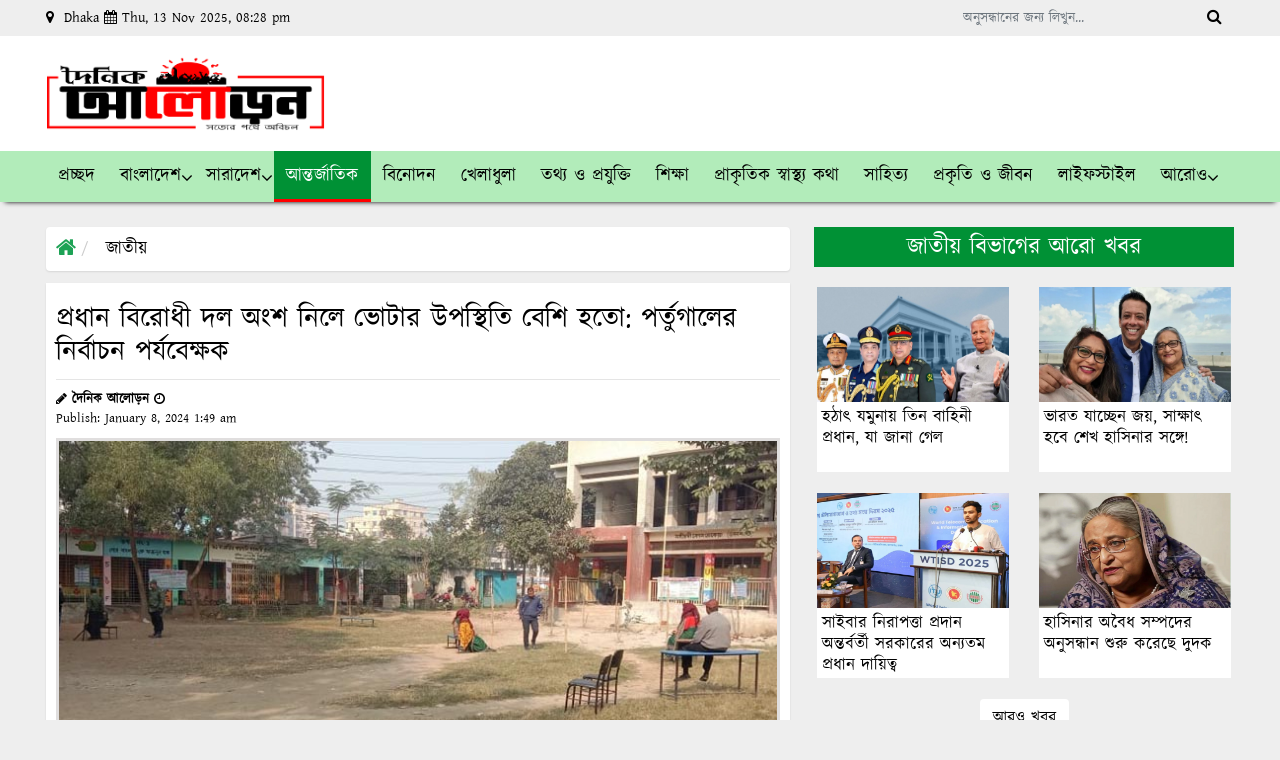

--- FILE ---
content_type: text/html; charset=UTF-8
request_url: https://dainikaloron.com/%E0%A6%AA%E0%A7%8D%E0%A6%B0%E0%A6%A7%E0%A6%BE%E0%A6%A8-%E0%A6%AC%E0%A6%BF%E0%A6%B0%E0%A7%8B%E0%A6%A7%E0%A7%80-%E0%A6%A6%E0%A6%B2-%E0%A6%85%E0%A6%82%E0%A6%B6-%E0%A6%A8%E0%A6%BF%E0%A6%B2%E0%A7%87/
body_size: 17462
content:

<!DOCTYPE html>
<html lang="en-US">
<head>
	
 <meta name="google-site-verification" content="4lVYHhCzIwyZyHysYXZKgnZ8H6cu5Tg5JI7FqbLup3I" />
	
	
  <meta charset="UTF-8">
  <meta name="viewport" content="width=device-width, initial-scale=1.0">
  <meta http-equiv="X-UA-Compatible" content="ie=edge">
  <title>দৈনিক আলোড়ন প্রধান বিরোধী দল অংশ নিলে ভোটার উপস্থিতি বেশি হতো: পর্তুগালের নির্বাচন পর্যবেক্ষক - দৈনিক আলোড়ন</title>
  <meta property="og:title" content="দৈনিক আলোড়ন" />
    <!-- Favicon -->
 <link rel="apple-touch-icon" sizes="180x180" href="https://skylarkit.com/assets/favicon/apple-touch-icon.png">
<link rel="icon" type="image/png" sizes="32x32" href="https://dainikaloron.com/wp-content/uploads/2023/02/512-512.png">
<link rel="icon" type="image/png" sizes="16x16" href="https://dainikaloron.com/wp-content/uploads/2023/02/512-512.png">
<link rel="manifest" href="https://skylarkit.com/assets/favicon/site.webmanifest">
  <!--==== fontAwesome CSS ====-->
  <link href="https://dainikaloron.com/wp-content/themes/dainikaloron/asset/css/font-awesome.min.css" rel="stylesheet" type="text/css">
  <!-- HTML5 shim and Respond.js for IE8 support of HTML5 elements and https://dainikaloron.com/wp-content/themes/dainikaloron/media queries -->
  <!-- WARNING: Respond.js doesn't work if you view the page via file:// -->
  <!--[if lt IE 9]>
  <script src="https://oss.maxcdn.com/html5shiv/3.7.2/html5shiv.min.js"></script>
  <script src="https://oss.maxcdn.com/respond/1.4.2/respond.min.js"></script>
  <![endif]-->
<meta name='robots' content='index, follow, max-image-preview:large, max-snippet:-1, max-video-preview:-1' />
	<style>img:is([sizes="auto" i], [sizes^="auto," i]) { contain-intrinsic-size: 3000px 1500px }</style>
	
	<!-- This site is optimized with the Yoast SEO plugin v22.3 - https://yoast.com/wordpress/plugins/seo/ -->
	<link rel="canonical" href="https://dainikaloron.com/প্রধান-বিরোধী-দল-অংশ-নিলে/" />
	<meta property="og:locale" content="en_US" />
	<meta property="og:type" content="article" />
	<meta property="og:title" content="প্রধান বিরোধী দল অংশ নিলে ভোটার উপস্থিতি বেশি হতো: পর্তুগালের নির্বাচন পর্যবেক্ষক - দৈনিক আলোড়ন" />
	<meta property="og:description" content="কোনো রকমের ঝামেলা ছাড়াই দ্বাদশ জাতীয় সংসদ নির্বাচনে ঢাকা-১৯ আসনে শান্তিপূর্ণভাবে ভোট গ্রহণ শেষ হয়েছে। রোববার সকাল সকাল ৮টা থেকে ভোটগ্রহণ শুরু হলেও দুপুর পর্যন্ত সাভারের বেশ কয়েকটি কেন্দ্র ছিল প্রায় ভোটারশূন্য। এর মধ্যে দেখা মেলে পর্তুগালের পর্যবেক্ষক পাওলো কাসাকার সঙ্গে। সাভারের রেডিও কলোনি স্কুল কেন্দ্রে পরিদর্শন শেষে পাওলো কাসাকার বলেন, কেন্দ্রগুলোতে ভোটার নেই বললেই [&hellip;]" />
	<meta property="og:url" content="https://dainikaloron.com/প্রধান-বিরোধী-দল-অংশ-নিলে/" />
	<meta property="og:site_name" content="দৈনিক আলোড়ন" />
	<meta property="article:publisher" content="https://www.facebook.com/dainikaloron24" />
	<meta property="article:author" content="https://www.facebook.com/Apurboahmedjewel" />
	<meta property="article:published_time" content="2024-01-07T19:49:21+00:00" />
	<meta property="og:image" content="https://dainikaloron.com/wp-content/uploads/2024/01/image-760541-1704656361.jpg" />
	<meta property="og:image:width" content="728" />
	<meta property="og:image:height" content="410" />
	<meta property="og:image:type" content="image/jpeg" />
	<meta name="author" content="দৈনিক আলোড়ন" />
	<meta name="twitter:card" content="summary_large_image" />
	<meta name="twitter:creator" content="@dainikaloron24" />
	<meta name="twitter:site" content="@dainikaloron24" />
	<meta name="twitter:label1" content="Written by" />
	<meta name="twitter:data1" content="দৈনিক আলোড়ন" />
	<meta name="twitter:label2" content="Est. reading time" />
	<meta name="twitter:data2" content="1 minute" />
	<script type="application/ld+json" class="yoast-schema-graph">{"@context":"https://schema.org","@graph":[{"@type":"Article","@id":"https://dainikaloron.com/%e0%a6%aa%e0%a7%8d%e0%a6%b0%e0%a6%a7%e0%a6%be%e0%a6%a8-%e0%a6%ac%e0%a6%bf%e0%a6%b0%e0%a7%8b%e0%a6%a7%e0%a7%80-%e0%a6%a6%e0%a6%b2-%e0%a6%85%e0%a6%82%e0%a6%b6-%e0%a6%a8%e0%a6%bf%e0%a6%b2%e0%a7%87/#article","isPartOf":{"@id":"https://dainikaloron.com/%e0%a6%aa%e0%a7%8d%e0%a6%b0%e0%a6%a7%e0%a6%be%e0%a6%a8-%e0%a6%ac%e0%a6%bf%e0%a6%b0%e0%a7%8b%e0%a6%a7%e0%a7%80-%e0%a6%a6%e0%a6%b2-%e0%a6%85%e0%a6%82%e0%a6%b6-%e0%a6%a8%e0%a6%bf%e0%a6%b2%e0%a7%87/"},"author":{"name":"দৈনিক আলোড়ন","@id":"https://dainikaloron.com/#/schema/person/625d79fbb4655de72736fd327a37d2fd"},"headline":"প্রধান বিরোধী দল অংশ নিলে ভোটার উপস্থিতি বেশি হতো: পর্তুগালের নির্বাচন পর্যবেক্ষক","datePublished":"2024-01-07T19:49:21+00:00","dateModified":"2024-01-07T19:49:21+00:00","mainEntityOfPage":{"@id":"https://dainikaloron.com/%e0%a6%aa%e0%a7%8d%e0%a6%b0%e0%a6%a7%e0%a6%be%e0%a6%a8-%e0%a6%ac%e0%a6%bf%e0%a6%b0%e0%a7%8b%e0%a6%a7%e0%a7%80-%e0%a6%a6%e0%a6%b2-%e0%a6%85%e0%a6%82%e0%a6%b6-%e0%a6%a8%e0%a6%bf%e0%a6%b2%e0%a7%87/"},"wordCount":1,"publisher":{"@id":"https://dainikaloron.com/#organization"},"image":{"@id":"https://dainikaloron.com/%e0%a6%aa%e0%a7%8d%e0%a6%b0%e0%a6%a7%e0%a6%be%e0%a6%a8-%e0%a6%ac%e0%a6%bf%e0%a6%b0%e0%a7%8b%e0%a6%a7%e0%a7%80-%e0%a6%a6%e0%a6%b2-%e0%a6%85%e0%a6%82%e0%a6%b6-%e0%a6%a8%e0%a6%bf%e0%a6%b2%e0%a7%87/#primaryimage"},"thumbnailUrl":"https://dainikaloron.com/wp-content/uploads/2024/01/image-760541-1704656361.jpg","articleSection":["আন্তর্জাতিক","জাতীয়"],"inLanguage":"en-US"},{"@type":"WebPage","@id":"https://dainikaloron.com/%e0%a6%aa%e0%a7%8d%e0%a6%b0%e0%a6%a7%e0%a6%be%e0%a6%a8-%e0%a6%ac%e0%a6%bf%e0%a6%b0%e0%a7%8b%e0%a6%a7%e0%a7%80-%e0%a6%a6%e0%a6%b2-%e0%a6%85%e0%a6%82%e0%a6%b6-%e0%a6%a8%e0%a6%bf%e0%a6%b2%e0%a7%87/","url":"https://dainikaloron.com/%e0%a6%aa%e0%a7%8d%e0%a6%b0%e0%a6%a7%e0%a6%be%e0%a6%a8-%e0%a6%ac%e0%a6%bf%e0%a6%b0%e0%a7%8b%e0%a6%a7%e0%a7%80-%e0%a6%a6%e0%a6%b2-%e0%a6%85%e0%a6%82%e0%a6%b6-%e0%a6%a8%e0%a6%bf%e0%a6%b2%e0%a7%87/","name":"প্রধান বিরোধী দল অংশ নিলে ভোটার উপস্থিতি বেশি হতো: পর্তুগালের নির্বাচন পর্যবেক্ষক - দৈনিক আলোড়ন","isPartOf":{"@id":"https://dainikaloron.com/#website"},"primaryImageOfPage":{"@id":"https://dainikaloron.com/%e0%a6%aa%e0%a7%8d%e0%a6%b0%e0%a6%a7%e0%a6%be%e0%a6%a8-%e0%a6%ac%e0%a6%bf%e0%a6%b0%e0%a7%8b%e0%a6%a7%e0%a7%80-%e0%a6%a6%e0%a6%b2-%e0%a6%85%e0%a6%82%e0%a6%b6-%e0%a6%a8%e0%a6%bf%e0%a6%b2%e0%a7%87/#primaryimage"},"image":{"@id":"https://dainikaloron.com/%e0%a6%aa%e0%a7%8d%e0%a6%b0%e0%a6%a7%e0%a6%be%e0%a6%a8-%e0%a6%ac%e0%a6%bf%e0%a6%b0%e0%a7%8b%e0%a6%a7%e0%a7%80-%e0%a6%a6%e0%a6%b2-%e0%a6%85%e0%a6%82%e0%a6%b6-%e0%a6%a8%e0%a6%bf%e0%a6%b2%e0%a7%87/#primaryimage"},"thumbnailUrl":"https://dainikaloron.com/wp-content/uploads/2024/01/image-760541-1704656361.jpg","datePublished":"2024-01-07T19:49:21+00:00","dateModified":"2024-01-07T19:49:21+00:00","breadcrumb":{"@id":"https://dainikaloron.com/%e0%a6%aa%e0%a7%8d%e0%a6%b0%e0%a6%a7%e0%a6%be%e0%a6%a8-%e0%a6%ac%e0%a6%bf%e0%a6%b0%e0%a7%8b%e0%a6%a7%e0%a7%80-%e0%a6%a6%e0%a6%b2-%e0%a6%85%e0%a6%82%e0%a6%b6-%e0%a6%a8%e0%a6%bf%e0%a6%b2%e0%a7%87/#breadcrumb"},"inLanguage":"en-US","potentialAction":[{"@type":"ReadAction","target":["https://dainikaloron.com/%e0%a6%aa%e0%a7%8d%e0%a6%b0%e0%a6%a7%e0%a6%be%e0%a6%a8-%e0%a6%ac%e0%a6%bf%e0%a6%b0%e0%a7%8b%e0%a6%a7%e0%a7%80-%e0%a6%a6%e0%a6%b2-%e0%a6%85%e0%a6%82%e0%a6%b6-%e0%a6%a8%e0%a6%bf%e0%a6%b2%e0%a7%87/"]}]},{"@type":"ImageObject","inLanguage":"en-US","@id":"https://dainikaloron.com/%e0%a6%aa%e0%a7%8d%e0%a6%b0%e0%a6%a7%e0%a6%be%e0%a6%a8-%e0%a6%ac%e0%a6%bf%e0%a6%b0%e0%a7%8b%e0%a6%a7%e0%a7%80-%e0%a6%a6%e0%a6%b2-%e0%a6%85%e0%a6%82%e0%a6%b6-%e0%a6%a8%e0%a6%bf%e0%a6%b2%e0%a7%87/#primaryimage","url":"https://dainikaloron.com/wp-content/uploads/2024/01/image-760541-1704656361.jpg","contentUrl":"https://dainikaloron.com/wp-content/uploads/2024/01/image-760541-1704656361.jpg","width":728,"height":410},{"@type":"BreadcrumbList","@id":"https://dainikaloron.com/%e0%a6%aa%e0%a7%8d%e0%a6%b0%e0%a6%a7%e0%a6%be%e0%a6%a8-%e0%a6%ac%e0%a6%bf%e0%a6%b0%e0%a7%8b%e0%a6%a7%e0%a7%80-%e0%a6%a6%e0%a6%b2-%e0%a6%85%e0%a6%82%e0%a6%b6-%e0%a6%a8%e0%a6%bf%e0%a6%b2%e0%a7%87/#breadcrumb","itemListElement":[{"@type":"ListItem","position":1,"name":"Home","item":"https://dainikaloron.com/"},{"@type":"ListItem","position":2,"name":"প্রধান বিরোধী দল অংশ নিলে ভোটার উপস্থিতি বেশি হতো: পর্তুগালের নির্বাচন পর্যবেক্ষক"}]},{"@type":"WebSite","@id":"https://dainikaloron.com/#website","url":"https://dainikaloron.com/","name":"Dainik Aloron","description":"সত্যের পথে অবিচল","publisher":{"@id":"https://dainikaloron.com/#organization"},"potentialAction":[{"@type":"SearchAction","target":{"@type":"EntryPoint","urlTemplate":"https://dainikaloron.com/?s={search_term_string}"},"query-input":"required name=search_term_string"}],"inLanguage":"en-US"},{"@type":"Organization","@id":"https://dainikaloron.com/#organization","name":"Dainik Aloron is one of the national newspapers of Bangladesh.","url":"https://dainikaloron.com/","logo":{"@type":"ImageObject","inLanguage":"en-US","@id":"https://dainikaloron.com/#/schema/logo/image/","url":"https://dainikaloron.com/wp-content/uploads/2023/01/dainikaloron.png","contentUrl":"https://dainikaloron.com/wp-content/uploads/2023/01/dainikaloron.png","width":298,"height":102,"caption":"Dainik Aloron is one of the national newspapers of Bangladesh."},"image":{"@id":"https://dainikaloron.com/#/schema/logo/image/"},"sameAs":["https://www.facebook.com/dainikaloron24","https://twitter.com/dainikaloron24"]},{"@type":"Person","@id":"https://dainikaloron.com/#/schema/person/625d79fbb4655de72736fd327a37d2fd","name":"দৈনিক আলোড়ন","image":{"@type":"ImageObject","inLanguage":"en-US","@id":"https://dainikaloron.com/#/schema/person/image/","url":"https://secure.gravatar.com/avatar/fba1af1435242caeeb1d28386aefc5b33540a8f392120052b896456ae0a77016?s=96&d=mm&r=g","contentUrl":"https://secure.gravatar.com/avatar/fba1af1435242caeeb1d28386aefc5b33540a8f392120052b896456ae0a77016?s=96&d=mm&r=g","caption":"দৈনিক আলোড়ন"},"sameAs":["https://www.facebook.com/Apurboahmedjewel"],"url":"https://dainikaloron.com/author/mdjewelmiah/"}]}</script>
	<!-- / Yoast SEO plugin. -->


<link rel='dns-prefetch' href='//www.googletagmanager.com' />
<link rel="alternate" type="application/rss+xml" title="দৈনিক আলোড়ন &raquo; প্রধান বিরোধী দল অংশ নিলে ভোটার উপস্থিতি বেশি হতো: পর্তুগালের নির্বাচন পর্যবেক্ষক Comments Feed" href="https://dainikaloron.com/%e0%a6%aa%e0%a7%8d%e0%a6%b0%e0%a6%a7%e0%a6%be%e0%a6%a8-%e0%a6%ac%e0%a6%bf%e0%a6%b0%e0%a7%8b%e0%a6%a7%e0%a7%80-%e0%a6%a6%e0%a6%b2-%e0%a6%85%e0%a6%82%e0%a6%b6-%e0%a6%a8%e0%a6%bf%e0%a6%b2%e0%a7%87/feed/" />
<script type="65886dc93a7d90b4f7cdc90a-text/javascript">
window._wpemojiSettings = {"baseUrl":"https:\/\/s.w.org\/images\/core\/emoji\/16.0.1\/72x72\/","ext":".png","svgUrl":"https:\/\/s.w.org\/images\/core\/emoji\/16.0.1\/svg\/","svgExt":".svg","source":{"concatemoji":"https:\/\/dainikaloron.com\/wp-includes\/js\/wp-emoji-release.min.js?ver=6.8.3"}};
/*! This file is auto-generated */
!function(s,n){var o,i,e;function c(e){try{var t={supportTests:e,timestamp:(new Date).valueOf()};sessionStorage.setItem(o,JSON.stringify(t))}catch(e){}}function p(e,t,n){e.clearRect(0,0,e.canvas.width,e.canvas.height),e.fillText(t,0,0);var t=new Uint32Array(e.getImageData(0,0,e.canvas.width,e.canvas.height).data),a=(e.clearRect(0,0,e.canvas.width,e.canvas.height),e.fillText(n,0,0),new Uint32Array(e.getImageData(0,0,e.canvas.width,e.canvas.height).data));return t.every(function(e,t){return e===a[t]})}function u(e,t){e.clearRect(0,0,e.canvas.width,e.canvas.height),e.fillText(t,0,0);for(var n=e.getImageData(16,16,1,1),a=0;a<n.data.length;a++)if(0!==n.data[a])return!1;return!0}function f(e,t,n,a){switch(t){case"flag":return n(e,"\ud83c\udff3\ufe0f\u200d\u26a7\ufe0f","\ud83c\udff3\ufe0f\u200b\u26a7\ufe0f")?!1:!n(e,"\ud83c\udde8\ud83c\uddf6","\ud83c\udde8\u200b\ud83c\uddf6")&&!n(e,"\ud83c\udff4\udb40\udc67\udb40\udc62\udb40\udc65\udb40\udc6e\udb40\udc67\udb40\udc7f","\ud83c\udff4\u200b\udb40\udc67\u200b\udb40\udc62\u200b\udb40\udc65\u200b\udb40\udc6e\u200b\udb40\udc67\u200b\udb40\udc7f");case"emoji":return!a(e,"\ud83e\udedf")}return!1}function g(e,t,n,a){var r="undefined"!=typeof WorkerGlobalScope&&self instanceof WorkerGlobalScope?new OffscreenCanvas(300,150):s.createElement("canvas"),o=r.getContext("2d",{willReadFrequently:!0}),i=(o.textBaseline="top",o.font="600 32px Arial",{});return e.forEach(function(e){i[e]=t(o,e,n,a)}),i}function t(e){var t=s.createElement("script");t.src=e,t.defer=!0,s.head.appendChild(t)}"undefined"!=typeof Promise&&(o="wpEmojiSettingsSupports",i=["flag","emoji"],n.supports={everything:!0,everythingExceptFlag:!0},e=new Promise(function(e){s.addEventListener("DOMContentLoaded",e,{once:!0})}),new Promise(function(t){var n=function(){try{var e=JSON.parse(sessionStorage.getItem(o));if("object"==typeof e&&"number"==typeof e.timestamp&&(new Date).valueOf()<e.timestamp+604800&&"object"==typeof e.supportTests)return e.supportTests}catch(e){}return null}();if(!n){if("undefined"!=typeof Worker&&"undefined"!=typeof OffscreenCanvas&&"undefined"!=typeof URL&&URL.createObjectURL&&"undefined"!=typeof Blob)try{var e="postMessage("+g.toString()+"("+[JSON.stringify(i),f.toString(),p.toString(),u.toString()].join(",")+"));",a=new Blob([e],{type:"text/javascript"}),r=new Worker(URL.createObjectURL(a),{name:"wpTestEmojiSupports"});return void(r.onmessage=function(e){c(n=e.data),r.terminate(),t(n)})}catch(e){}c(n=g(i,f,p,u))}t(n)}).then(function(e){for(var t in e)n.supports[t]=e[t],n.supports.everything=n.supports.everything&&n.supports[t],"flag"!==t&&(n.supports.everythingExceptFlag=n.supports.everythingExceptFlag&&n.supports[t]);n.supports.everythingExceptFlag=n.supports.everythingExceptFlag&&!n.supports.flag,n.DOMReady=!1,n.readyCallback=function(){n.DOMReady=!0}}).then(function(){return e}).then(function(){var e;n.supports.everything||(n.readyCallback(),(e=n.source||{}).concatemoji?t(e.concatemoji):e.wpemoji&&e.twemoji&&(t(e.twemoji),t(e.wpemoji)))}))}((window,document),window._wpemojiSettings);
</script>
<style id='wp-emoji-styles-inline-css'>

	img.wp-smiley, img.emoji {
		display: inline !important;
		border: none !important;
		box-shadow: none !important;
		height: 1em !important;
		width: 1em !important;
		margin: 0 0.07em !important;
		vertical-align: -0.1em !important;
		background: none !important;
		padding: 0 !important;
	}
</style>
<link rel='stylesheet' id='wp-block-library-css' href='https://dainikaloron.com/wp-includes/css/dist/block-library/style.min.css?ver=6.8.3' media='all' />
<style id='classic-theme-styles-inline-css'>
/*! This file is auto-generated */
.wp-block-button__link{color:#fff;background-color:#32373c;border-radius:9999px;box-shadow:none;text-decoration:none;padding:calc(.667em + 2px) calc(1.333em + 2px);font-size:1.125em}.wp-block-file__button{background:#32373c;color:#fff;text-decoration:none}
</style>
<style id='global-styles-inline-css'>
:root{--wp--preset--aspect-ratio--square: 1;--wp--preset--aspect-ratio--4-3: 4/3;--wp--preset--aspect-ratio--3-4: 3/4;--wp--preset--aspect-ratio--3-2: 3/2;--wp--preset--aspect-ratio--2-3: 2/3;--wp--preset--aspect-ratio--16-9: 16/9;--wp--preset--aspect-ratio--9-16: 9/16;--wp--preset--color--black: #000000;--wp--preset--color--cyan-bluish-gray: #abb8c3;--wp--preset--color--white: #ffffff;--wp--preset--color--pale-pink: #f78da7;--wp--preset--color--vivid-red: #cf2e2e;--wp--preset--color--luminous-vivid-orange: #ff6900;--wp--preset--color--luminous-vivid-amber: #fcb900;--wp--preset--color--light-green-cyan: #7bdcb5;--wp--preset--color--vivid-green-cyan: #00d084;--wp--preset--color--pale-cyan-blue: #8ed1fc;--wp--preset--color--vivid-cyan-blue: #0693e3;--wp--preset--color--vivid-purple: #9b51e0;--wp--preset--gradient--vivid-cyan-blue-to-vivid-purple: linear-gradient(135deg,rgba(6,147,227,1) 0%,rgb(155,81,224) 100%);--wp--preset--gradient--light-green-cyan-to-vivid-green-cyan: linear-gradient(135deg,rgb(122,220,180) 0%,rgb(0,208,130) 100%);--wp--preset--gradient--luminous-vivid-amber-to-luminous-vivid-orange: linear-gradient(135deg,rgba(252,185,0,1) 0%,rgba(255,105,0,1) 100%);--wp--preset--gradient--luminous-vivid-orange-to-vivid-red: linear-gradient(135deg,rgba(255,105,0,1) 0%,rgb(207,46,46) 100%);--wp--preset--gradient--very-light-gray-to-cyan-bluish-gray: linear-gradient(135deg,rgb(238,238,238) 0%,rgb(169,184,195) 100%);--wp--preset--gradient--cool-to-warm-spectrum: linear-gradient(135deg,rgb(74,234,220) 0%,rgb(151,120,209) 20%,rgb(207,42,186) 40%,rgb(238,44,130) 60%,rgb(251,105,98) 80%,rgb(254,248,76) 100%);--wp--preset--gradient--blush-light-purple: linear-gradient(135deg,rgb(255,206,236) 0%,rgb(152,150,240) 100%);--wp--preset--gradient--blush-bordeaux: linear-gradient(135deg,rgb(254,205,165) 0%,rgb(254,45,45) 50%,rgb(107,0,62) 100%);--wp--preset--gradient--luminous-dusk: linear-gradient(135deg,rgb(255,203,112) 0%,rgb(199,81,192) 50%,rgb(65,88,208) 100%);--wp--preset--gradient--pale-ocean: linear-gradient(135deg,rgb(255,245,203) 0%,rgb(182,227,212) 50%,rgb(51,167,181) 100%);--wp--preset--gradient--electric-grass: linear-gradient(135deg,rgb(202,248,128) 0%,rgb(113,206,126) 100%);--wp--preset--gradient--midnight: linear-gradient(135deg,rgb(2,3,129) 0%,rgb(40,116,252) 100%);--wp--preset--font-size--small: 13px;--wp--preset--font-size--medium: 20px;--wp--preset--font-size--large: 36px;--wp--preset--font-size--x-large: 42px;--wp--preset--spacing--20: 0.44rem;--wp--preset--spacing--30: 0.67rem;--wp--preset--spacing--40: 1rem;--wp--preset--spacing--50: 1.5rem;--wp--preset--spacing--60: 2.25rem;--wp--preset--spacing--70: 3.38rem;--wp--preset--spacing--80: 5.06rem;--wp--preset--shadow--natural: 6px 6px 9px rgba(0, 0, 0, 0.2);--wp--preset--shadow--deep: 12px 12px 50px rgba(0, 0, 0, 0.4);--wp--preset--shadow--sharp: 6px 6px 0px rgba(0, 0, 0, 0.2);--wp--preset--shadow--outlined: 6px 6px 0px -3px rgba(255, 255, 255, 1), 6px 6px rgba(0, 0, 0, 1);--wp--preset--shadow--crisp: 6px 6px 0px rgba(0, 0, 0, 1);}:where(.is-layout-flex){gap: 0.5em;}:where(.is-layout-grid){gap: 0.5em;}body .is-layout-flex{display: flex;}.is-layout-flex{flex-wrap: wrap;align-items: center;}.is-layout-flex > :is(*, div){margin: 0;}body .is-layout-grid{display: grid;}.is-layout-grid > :is(*, div){margin: 0;}:where(.wp-block-columns.is-layout-flex){gap: 2em;}:where(.wp-block-columns.is-layout-grid){gap: 2em;}:where(.wp-block-post-template.is-layout-flex){gap: 1.25em;}:where(.wp-block-post-template.is-layout-grid){gap: 1.25em;}.has-black-color{color: var(--wp--preset--color--black) !important;}.has-cyan-bluish-gray-color{color: var(--wp--preset--color--cyan-bluish-gray) !important;}.has-white-color{color: var(--wp--preset--color--white) !important;}.has-pale-pink-color{color: var(--wp--preset--color--pale-pink) !important;}.has-vivid-red-color{color: var(--wp--preset--color--vivid-red) !important;}.has-luminous-vivid-orange-color{color: var(--wp--preset--color--luminous-vivid-orange) !important;}.has-luminous-vivid-amber-color{color: var(--wp--preset--color--luminous-vivid-amber) !important;}.has-light-green-cyan-color{color: var(--wp--preset--color--light-green-cyan) !important;}.has-vivid-green-cyan-color{color: var(--wp--preset--color--vivid-green-cyan) !important;}.has-pale-cyan-blue-color{color: var(--wp--preset--color--pale-cyan-blue) !important;}.has-vivid-cyan-blue-color{color: var(--wp--preset--color--vivid-cyan-blue) !important;}.has-vivid-purple-color{color: var(--wp--preset--color--vivid-purple) !important;}.has-black-background-color{background-color: var(--wp--preset--color--black) !important;}.has-cyan-bluish-gray-background-color{background-color: var(--wp--preset--color--cyan-bluish-gray) !important;}.has-white-background-color{background-color: var(--wp--preset--color--white) !important;}.has-pale-pink-background-color{background-color: var(--wp--preset--color--pale-pink) !important;}.has-vivid-red-background-color{background-color: var(--wp--preset--color--vivid-red) !important;}.has-luminous-vivid-orange-background-color{background-color: var(--wp--preset--color--luminous-vivid-orange) !important;}.has-luminous-vivid-amber-background-color{background-color: var(--wp--preset--color--luminous-vivid-amber) !important;}.has-light-green-cyan-background-color{background-color: var(--wp--preset--color--light-green-cyan) !important;}.has-vivid-green-cyan-background-color{background-color: var(--wp--preset--color--vivid-green-cyan) !important;}.has-pale-cyan-blue-background-color{background-color: var(--wp--preset--color--pale-cyan-blue) !important;}.has-vivid-cyan-blue-background-color{background-color: var(--wp--preset--color--vivid-cyan-blue) !important;}.has-vivid-purple-background-color{background-color: var(--wp--preset--color--vivid-purple) !important;}.has-black-border-color{border-color: var(--wp--preset--color--black) !important;}.has-cyan-bluish-gray-border-color{border-color: var(--wp--preset--color--cyan-bluish-gray) !important;}.has-white-border-color{border-color: var(--wp--preset--color--white) !important;}.has-pale-pink-border-color{border-color: var(--wp--preset--color--pale-pink) !important;}.has-vivid-red-border-color{border-color: var(--wp--preset--color--vivid-red) !important;}.has-luminous-vivid-orange-border-color{border-color: var(--wp--preset--color--luminous-vivid-orange) !important;}.has-luminous-vivid-amber-border-color{border-color: var(--wp--preset--color--luminous-vivid-amber) !important;}.has-light-green-cyan-border-color{border-color: var(--wp--preset--color--light-green-cyan) !important;}.has-vivid-green-cyan-border-color{border-color: var(--wp--preset--color--vivid-green-cyan) !important;}.has-pale-cyan-blue-border-color{border-color: var(--wp--preset--color--pale-cyan-blue) !important;}.has-vivid-cyan-blue-border-color{border-color: var(--wp--preset--color--vivid-cyan-blue) !important;}.has-vivid-purple-border-color{border-color: var(--wp--preset--color--vivid-purple) !important;}.has-vivid-cyan-blue-to-vivid-purple-gradient-background{background: var(--wp--preset--gradient--vivid-cyan-blue-to-vivid-purple) !important;}.has-light-green-cyan-to-vivid-green-cyan-gradient-background{background: var(--wp--preset--gradient--light-green-cyan-to-vivid-green-cyan) !important;}.has-luminous-vivid-amber-to-luminous-vivid-orange-gradient-background{background: var(--wp--preset--gradient--luminous-vivid-amber-to-luminous-vivid-orange) !important;}.has-luminous-vivid-orange-to-vivid-red-gradient-background{background: var(--wp--preset--gradient--luminous-vivid-orange-to-vivid-red) !important;}.has-very-light-gray-to-cyan-bluish-gray-gradient-background{background: var(--wp--preset--gradient--very-light-gray-to-cyan-bluish-gray) !important;}.has-cool-to-warm-spectrum-gradient-background{background: var(--wp--preset--gradient--cool-to-warm-spectrum) !important;}.has-blush-light-purple-gradient-background{background: var(--wp--preset--gradient--blush-light-purple) !important;}.has-blush-bordeaux-gradient-background{background: var(--wp--preset--gradient--blush-bordeaux) !important;}.has-luminous-dusk-gradient-background{background: var(--wp--preset--gradient--luminous-dusk) !important;}.has-pale-ocean-gradient-background{background: var(--wp--preset--gradient--pale-ocean) !important;}.has-electric-grass-gradient-background{background: var(--wp--preset--gradient--electric-grass) !important;}.has-midnight-gradient-background{background: var(--wp--preset--gradient--midnight) !important;}.has-small-font-size{font-size: var(--wp--preset--font-size--small) !important;}.has-medium-font-size{font-size: var(--wp--preset--font-size--medium) !important;}.has-large-font-size{font-size: var(--wp--preset--font-size--large) !important;}.has-x-large-font-size{font-size: var(--wp--preset--font-size--x-large) !important;}
:where(.wp-block-post-template.is-layout-flex){gap: 1.25em;}:where(.wp-block-post-template.is-layout-grid){gap: 1.25em;}
:where(.wp-block-columns.is-layout-flex){gap: 2em;}:where(.wp-block-columns.is-layout-grid){gap: 2em;}
:root :where(.wp-block-pullquote){font-size: 1.5em;line-height: 1.6;}
</style>
<link rel='stylesheet' id='bootstrap-css' href='https://dainikaloron.com/wp-content/themes/dainikaloron/asset/css/bootstrap.min.css?ver=5.4.3' media='all' />
<link rel='stylesheet' id='menu-css' href='https://dainikaloron.com/wp-content/themes/dainikaloron/asset/css/menu.css?ver=0.1' media='all' />
<link rel='stylesheet' id='slider-css' href='https://dainikaloron.com/wp-content/themes/dainikaloron/asset/css/owl.carousel.css?ver=0.1' media='all' />
<link rel='stylesheet' id='lightslider-css' href='https://dainikaloron.com/wp-content/themes/dainikaloron/asset/css/lightslider.css?ver=0.1' media='all' />
<link rel='stylesheet' id='maincss-css' href='https://dainikaloron.com/wp-content/themes/dainikaloron/asset/css/main.css?ver=0.1' media='all' />
<link rel='stylesheet' id='responsive-css' href='https://dainikaloron.com/wp-content/themes/dainikaloron/asset/css/responsive.css?ver=0.1' media='all' />
<link rel='stylesheet' id='style-css' href='https://dainikaloron.com/wp-content/themes/dainikaloron/style.css?ver=6.8.3' media='all' />
<link rel='stylesheet' id='wps-visitor-style-css' href='https://dainikaloron.com/wp-content/plugins/wps-visitor-counter/styles/css/default.css?ver=2' media='all' />
<script src="https://dainikaloron.com/wp-includes/js/jquery/jquery.min.js?ver=3.7.1" id="jquery-core-js" type="65886dc93a7d90b4f7cdc90a-text/javascript"></script>
<script src="https://dainikaloron.com/wp-includes/js/jquery/jquery-migrate.min.js?ver=3.4.1" id="jquery-migrate-js" type="65886dc93a7d90b4f7cdc90a-text/javascript"></script>

<!-- Google Analytics snippet added by Site Kit -->
<script src="https://www.googletagmanager.com/gtag/js?id=G-CCE2V50NH0" id="google_gtagjs-js" async type="65886dc93a7d90b4f7cdc90a-text/javascript"></script>
<script id="google_gtagjs-js-after" type="65886dc93a7d90b4f7cdc90a-text/javascript">
window.dataLayer = window.dataLayer || [];function gtag(){dataLayer.push(arguments);}
gtag('set', 'linker', {"domains":["dainikaloron.com"]} );
gtag("js", new Date());
gtag("set", "developer_id.dZTNiMT", true);
gtag("config", "G-CCE2V50NH0");
</script>

<!-- End Google Analytics snippet added by Site Kit -->
<script id="wps-js-extra" type="65886dc93a7d90b4f7cdc90a-text/javascript">
var wpspagevisit = {"ajaxurl":"https:\/\/dainikaloron.com\/wp-admin\/admin-ajax.php","ajax_nonce":"ddef59f8df"};
</script>
<script src="https://dainikaloron.com/wp-content/plugins/wps-visitor-counter/styles/js/custom.js?ver=1" id="wps-js" type="65886dc93a7d90b4f7cdc90a-text/javascript"></script>
<link rel="https://api.w.org/" href="https://dainikaloron.com/wp-json/" /><link rel="alternate" title="JSON" type="application/json" href="https://dainikaloron.com/wp-json/wp/v2/posts/3538" /><link rel="EditURI" type="application/rsd+xml" title="RSD" href="https://dainikaloron.com/xmlrpc.php?rsd" />
<meta name="generator" content="WordPress 6.8.3" />
<link rel='shortlink' href='https://dainikaloron.com/?p=3538' />
<link rel="alternate" title="oEmbed (JSON)" type="application/json+oembed" href="https://dainikaloron.com/wp-json/oembed/1.0/embed?url=https%3A%2F%2Fdainikaloron.com%2F%25e0%25a6%25aa%25e0%25a7%258d%25e0%25a6%25b0%25e0%25a6%25a7%25e0%25a6%25be%25e0%25a6%25a8-%25e0%25a6%25ac%25e0%25a6%25bf%25e0%25a6%25b0%25e0%25a7%258b%25e0%25a6%25a7%25e0%25a7%2580-%25e0%25a6%25a6%25e0%25a6%25b2-%25e0%25a6%2585%25e0%25a6%2582%25e0%25a6%25b6-%25e0%25a6%25a8%25e0%25a6%25bf%25e0%25a6%25b2%25e0%25a7%2587%2F" />
<link rel="alternate" title="oEmbed (XML)" type="text/xml+oembed" href="https://dainikaloron.com/wp-json/oembed/1.0/embed?url=https%3A%2F%2Fdainikaloron.com%2F%25e0%25a6%25aa%25e0%25a7%258d%25e0%25a6%25b0%25e0%25a6%25a7%25e0%25a6%25be%25e0%25a6%25a8-%25e0%25a6%25ac%25e0%25a6%25bf%25e0%25a6%25b0%25e0%25a7%258b%25e0%25a6%25a7%25e0%25a7%2580-%25e0%25a6%25a6%25e0%25a6%25b2-%25e0%25a6%2585%25e0%25a6%2582%25e0%25a6%25b6-%25e0%25a6%25a8%25e0%25a6%25bf%25e0%25a6%25b2%25e0%25a7%2587%2F&#038;format=xml" />
<meta name="generator" content="Site Kit by Google 1.122.0" /><!-- HFCM by 99 Robots - Snippet # 3: Head -->
<!-- Google Tag Manager -->
<script type="65886dc93a7d90b4f7cdc90a-text/javascript">(function(w,d,s,l,i){w[l]=w[l]||[];w[l].push({'gtm.start':
new Date().getTime(),event:'gtm.js'});var f=d.getElementsByTagName(s)[0],
j=d.createElement(s),dl=l!='dataLayer'?'&l='+l:'';j.async=true;j.src=
'https://www.googletagmanager.com/gtm.js?id='+i+dl;f.parentNode.insertBefore(j,f);
})(window,document,'script','dataLayer','GTM-NPF5WRD');</script>
<!-- End Google Tag Manager -->
<!-- /end HFCM by 99 Robots -->
</head> 
<body class="wp-singular post-template-default single single-post postid-3538 single-format-standard wp-theme-dainikaloron class-name">
<div id="fb-root"></div> 
<script async defer crossorigin="anonymous" src="https://connect.facebook.net/en_US/sdk.js#xfbml=1&version=v8.0" nonce="wptX8Zga" type="65886dc93a7d90b4f7cdc90a-text/javascript"></script>


 <!-- Back To Top -->
  <div class="scrollup">
    <i aria-hidden="true" class="fa fa-chevron-up"></i>
  </div><!--/.scrollup-->
<!--back-to-top-->


 <!--Header Start Here-->
 <header>
 
  <div class="header-info">
    <div class="container custom-container">
      <div class="row custom-row">
        <div class="col-sm-9 col-md-9 hidden-xs custom-padding">
          <small class="top-date">
            <i class="fa fa-map-marker" aria-hidden="true"></i>
            Dhaka            <i class="fa fa-calendar" aria-hidden="true"></i>Thu, 13 Nov 2025, 08:28 pm            </li>
           
                     </small><!--/.top-date-->
        </div><!--/.col-sm-9-->
        <div class="col-sm-3 col-md-3 hidden-xs custom-padding">
          <form class="search_submit" action="https://dainikaloron.com/" method="GET">
    <div class="input-group input-group-sm">
        <input value="" class="form-control search_submit" placeholder="অনুসন্ধানের জন্য লিখুন..." type="search" name="s" id="q">
        <span class="input-group-btn">
            <button class="btn btn-default" type="submit" ><i class="fa fa-search"></i></button>
        </span>
    </div>
</form>        </div><!--/.col-md-3-->
      </div><!--/row-->
    </div><!--/.container-->
  </div><!--/.header-info-->
</header>

  <div class="new-header">
    <div class="container custom-container">
      <div class="row custom-row">
        <div class="col-md-3 col-lg-3 custom-padding">
          <div class="new-logo-area">
                      <a href="/index.php">
            <img class="img-fluid" src="https://dainikaloron.com/wp-content/uploads/2023/02/298-80.png" alt="skylarkit"></a>
                    
          </div><!--/.new-logo-area-->
        </div><!--/.col-md-3-->
        <div class="col-md-9 col-lg-9 custom-padding d-none d-md-block">
          <div class="header-banner" style="float: right; text-align: right;">
            
            <div class="header-banner-right" style="float: left; padding-right: 25px;" >
                          </div>

            <div class="header-banner-left" style="float: left;">
                        </div>

          </div><!--/.header-banner-->
        </div><!--/.col-md-8-->
      </div><!--/.row-->
    </div><!--/.contaienr-->
  </div><!--/.new-header-->

  <div class="top-nav-main">
  <nav class="navbar navbar-expand-lg top-nav-sports">
    <div class="container navbar-container custom-container">
      <button class="navbar-toggler" type="button" data-toggle="collapse" data-target="#navbarSupportedContent" aria-controls="navbarSupportedContent" aria-expanded="false" aria-label="Toggle navigation">
        <i class="fa fa-bars iconbar"></i>
      </button>
     <span class="Mlogo">
                <a href="/index.php">
            <img class="img-fluid" src="https://dainikaloron.com/wp-content/uploads/2023/02/298-80.png" alt="skylarkit"></a>
                         </span> 
        <div id="navbarSupportedContent" class="collapse navbar-collapse"><ul id="menu-primary-menu" class="navbar-nav" itemscope itemtype="http://www.schema.org/SiteNavigationElement"><li  id="menu-item-36" class="menu-item menu-item-type-custom menu-item-object-custom menu-item-home menu-item-36 nav-item"><a itemprop="url" href="https://dainikaloron.com/" class="nav-link"><span itemprop="name">প্রচ্ছদ</span></a></li>
<li  id="menu-item-37" class="menu-item menu-item-type-custom menu-item-object-custom menu-item-has-children dropdown menu-item-37 nav-item"><a href="#" data-toggle="dropdown" aria-haspopup="true" aria-expanded="false" class="dropdown-toggle nav-link" id="menu-item-dropdown-37"><span itemprop="name">বাংলাদেশ</span></a>
<ul class="dropdown-menu" aria-labelledby="menu-item-dropdown-37">
	<li  id="menu-item-17" class="menu-item menu-item-type-taxonomy menu-item-object-category current-post-ancestor current-menu-parent current-post-parent active menu-item-17 nav-item"><a itemprop="url" href="https://dainikaloron.com/category/%e0%a6%9c%e0%a6%be%e0%a6%a4%e0%a7%80%e0%a6%af%e0%a6%bc/" class="dropdown-item"><span itemprop="name">জাতীয়</span></a></li>
	<li  id="menu-item-28" class="menu-item menu-item-type-taxonomy menu-item-object-category menu-item-28 nav-item"><a itemprop="url" href="https://dainikaloron.com/category/%e0%a6%b0%e0%a6%be%e0%a6%9c%e0%a6%a8%e0%a7%80%e0%a6%a4%e0%a6%bf/" class="dropdown-item"><span itemprop="name">রাজনীতি</span></a></li>
	<li  id="menu-item-9" class="menu-item menu-item-type-taxonomy menu-item-object-category menu-item-9 nav-item"><a itemprop="url" href="https://dainikaloron.com/category/%e0%a6%85%e0%a6%b0%e0%a7%8d%e0%a6%a5%e0%a6%a8%e0%a7%80%e0%a6%a4%e0%a6%bf/" class="dropdown-item"><span itemprop="name">অর্থনীতি</span></a></li>
	<li  id="menu-item-8" class="menu-item menu-item-type-taxonomy menu-item-object-category menu-item-8 nav-item"><a itemprop="url" href="https://dainikaloron.com/category/%e0%a6%85%e0%a6%aa%e0%a6%b0%e0%a6%be%e0%a6%a7/" class="dropdown-item"><span itemprop="name">অপরাধ</span></a></li>
	<li  id="menu-item-21" class="menu-item menu-item-type-taxonomy menu-item-object-category menu-item-21 nav-item"><a itemprop="url" href="https://dainikaloron.com/category/%e0%a6%ac%e0%a6%bf%e0%a6%b6%e0%a7%87%e0%a6%b7-%e0%a6%aa%e0%a7%8d%e0%a6%b0%e0%a6%a4%e0%a6%bf%e0%a6%ac%e0%a7%87%e0%a6%a6%e0%a6%a8/" class="dropdown-item"><span itemprop="name">বিশেষ প্রতিবেদন</span></a></li>
	<li  id="menu-item-10" class="menu-item menu-item-type-taxonomy menu-item-object-category menu-item-10 nav-item"><a itemprop="url" href="https://dainikaloron.com/category/%e0%a6%a6%e0%a7%87%e0%a6%b6%e0%a7%80%e0%a6%af%e0%a6%bc-%e0%a6%b6%e0%a6%bf%e0%a6%b2%e0%a7%8d%e0%a6%aa-%e0%a6%ac%e0%a6%be%e0%a6%a3%e0%a6%bf%e0%a6%9c%e0%a7%8d%e0%a6%af/" class="dropdown-item"><span itemprop="name">দেশীয় শিল্প-বাণিজ্য</span></a></li>
</ul>
</li>
<li  id="menu-item-38" class="menu-item menu-item-type-custom menu-item-object-custom menu-item-has-children dropdown menu-item-38 nav-item"><a href="#" data-toggle="dropdown" aria-haspopup="true" aria-expanded="false" class="dropdown-toggle nav-link" id="menu-item-dropdown-38"><span itemprop="name">সারাদেশ</span></a>
<ul class="dropdown-menu" aria-labelledby="menu-item-dropdown-38">
	<li  id="menu-item-65" class="menu-item menu-item-type-custom menu-item-object-custom menu-item-65 nav-item"><a itemprop="url" href="https://dainikaloron.com/location/dhaka/" class="dropdown-item"><span itemprop="name">ঢাকা বিভাগ</span></a></li>
	<li  id="menu-item-64" class="menu-item menu-item-type-custom menu-item-object-custom menu-item-64 nav-item"><a itemprop="url" href="https://dainikaloron.com/location/chattogram/" class="dropdown-item"><span itemprop="name">চট্টগ্রাম বিভাগ</span></a></li>
	<li  id="menu-item-69" class="menu-item menu-item-type-custom menu-item-object-custom menu-item-69 nav-item"><a itemprop="url" href="https://dainikaloron.com/location/rajshahi/" class="dropdown-item"><span itemprop="name">রাজশাহী বিভাগ</span></a></li>
	<li  id="menu-item-63" class="menu-item menu-item-type-custom menu-item-object-custom menu-item-63 nav-item"><a itemprop="url" href="https://dainikaloron.com/location/khulna/" class="dropdown-item"><span itemprop="name">খুলনা বিভাগ</span></a></li>
	<li  id="menu-item-70" class="menu-item menu-item-type-custom menu-item-object-custom menu-item-70 nav-item"><a itemprop="url" href="https://dainikaloron.com/location/sylhet/" class="dropdown-item"><span itemprop="name">সিলেট বিভাগ</span></a></li>
	<li  id="menu-item-66" class="menu-item menu-item-type-custom menu-item-object-custom menu-item-66 nav-item"><a itemprop="url" href="https://dainikaloron.com/location/barishal/" class="dropdown-item"><span itemprop="name">বরিশাল বিভাগ</span></a></li>
	<li  id="menu-item-68" class="menu-item menu-item-type-custom menu-item-object-custom menu-item-68 nav-item"><a itemprop="url" href="https://dainikaloron.com/location/rangpur/" class="dropdown-item"><span itemprop="name">রংপুর বিভাগ</span></a></li>
	<li  id="menu-item-67" class="menu-item menu-item-type-custom menu-item-object-custom menu-item-67 nav-item"><a itemprop="url" href="https://dainikaloron.com/location/mymensingh/" class="dropdown-item"><span itemprop="name">ময়মনমিংহ বিভাগ</span></a></li>
</ul>
</li>
<li  id="menu-item-11" class="menu-item menu-item-type-taxonomy menu-item-object-category current-post-ancestor current-menu-parent current-post-parent active menu-item-11 nav-item"><a itemprop="url" href="https://dainikaloron.com/category/%e0%a6%86%e0%a6%a8%e0%a7%8d%e0%a6%a4%e0%a6%b0%e0%a7%8d%e0%a6%9c%e0%a6%be%e0%a6%a4%e0%a6%bf%e0%a6%95/" class="nav-link"><span itemprop="name">আন্তর্জাতিক</span></a></li>
<li  id="menu-item-23" class="menu-item menu-item-type-taxonomy menu-item-object-category menu-item-23 nav-item"><a itemprop="url" href="https://dainikaloron.com/category/%e0%a6%ac%e0%a6%bf%e0%a6%a8%e0%a7%8b%e0%a6%a6%e0%a6%a8/" class="nav-link"><span itemprop="name">বিনোদন</span></a></li>
<li  id="menu-item-13" class="menu-item menu-item-type-taxonomy menu-item-object-category menu-item-13 nav-item"><a itemprop="url" href="https://dainikaloron.com/category/%e0%a6%96%e0%a7%87%e0%a6%b2%e0%a6%be%e0%a6%a7%e0%a7%81%e0%a6%b2%e0%a6%be/" class="nav-link"><span itemprop="name">খেলাধুলা</span></a></li>
<li  id="menu-item-19" class="menu-item menu-item-type-taxonomy menu-item-object-category menu-item-19 nav-item"><a itemprop="url" href="https://dainikaloron.com/category/%e0%a6%a4%e0%a6%a5%e0%a7%8d%e0%a6%af-%e0%a6%93-%e0%a6%aa%e0%a7%8d%e0%a6%b0%e0%a6%af%e0%a7%81%e0%a6%95%e0%a7%8d%e0%a6%a4%e0%a6%bf/" class="nav-link"><span itemprop="name">তথ্য ও প্রযুক্তি</span></a></li>
<li  id="menu-item-31" class="menu-item menu-item-type-taxonomy menu-item-object-category menu-item-31 nav-item"><a itemprop="url" href="https://dainikaloron.com/category/%e0%a6%b6%e0%a6%bf%e0%a6%95%e0%a7%8d%e0%a6%b7%e0%a6%be/" class="nav-link"><span itemprop="name">শিক্ষা</span></a></li>
<li  id="menu-item-35" class="menu-item menu-item-type-taxonomy menu-item-object-category menu-item-35 nav-item"><a itemprop="url" href="https://dainikaloron.com/category/%e0%a6%aa%e0%a7%8d%e0%a6%b0%e0%a6%be%e0%a6%95%e0%a7%83%e0%a6%a4%e0%a6%bf%e0%a6%95-%e0%a6%b8%e0%a7%8d%e0%a6%ac%e0%a6%be%e0%a6%b8%e0%a7%8d%e0%a6%a5%e0%a7%8d%e0%a6%af-%e0%a6%95%e0%a6%a5%e0%a6%be/" class="nav-link"><span itemprop="name">প্রাকৃতিক স্বাস্থ্য কথা</span></a></li>
<li  id="menu-item-33" class="menu-item menu-item-type-taxonomy menu-item-object-category menu-item-33 nav-item"><a itemprop="url" href="https://dainikaloron.com/category/%e0%a6%b8%e0%a6%be%e0%a6%b9%e0%a6%bf%e0%a6%a4%e0%a7%8d%e0%a6%af/" class="nav-link"><span itemprop="name">সাহিত্য</span></a></li>
<li  id="menu-item-24" class="menu-item menu-item-type-taxonomy menu-item-object-category menu-item-24 nav-item"><a itemprop="url" href="https://dainikaloron.com/category/%e0%a6%aa%e0%a7%8d%e0%a6%b0%e0%a6%95%e0%a7%83%e0%a6%a4%e0%a6%bf-%e0%a6%93-%e0%a6%9c%e0%a7%80%e0%a6%ac%e0%a6%a8/" class="nav-link"><span itemprop="name">প্রকৃতি ও জীবন</span></a></li>
<li  id="menu-item-30" class="menu-item menu-item-type-taxonomy menu-item-object-category menu-item-30 nav-item"><a itemprop="url" href="https://dainikaloron.com/category/%e0%a6%b2%e0%a6%be%e0%a6%87%e0%a6%ab%e0%a6%b8%e0%a7%8d%e0%a6%9f%e0%a6%be%e0%a6%87%e0%a6%b2/" class="nav-link"><span itemprop="name">লাইফস্টাইল</span></a></li>
<li  id="menu-item-39" class="menu-item menu-item-type-custom menu-item-object-custom menu-item-has-children dropdown menu-item-39 nav-item"><a href="#" data-toggle="dropdown" aria-haspopup="true" aria-expanded="false" class="dropdown-toggle nav-link" id="menu-item-dropdown-39"><span itemprop="name">আরোও</span></a>
<ul class="dropdown-menu" aria-labelledby="menu-item-dropdown-39">
	<li  id="menu-item-20" class="menu-item menu-item-type-taxonomy menu-item-object-category menu-item-20 nav-item"><a itemprop="url" href="https://dainikaloron.com/category/%e0%a6%ae%e0%a6%9c%e0%a6%b2%e0%a6%bf%e0%a6%b6-%e0%a6%8f-%e0%a6%ae%e0%a7%81%e0%a6%b8%e0%a6%be%e0%a6%ab%e0%a6%bf%e0%a6%b0/" class="dropdown-item"><span itemprop="name">মজলিশ এ মুসাফির</span></a></li>
	<li  id="menu-item-32" class="menu-item menu-item-type-taxonomy menu-item-object-category menu-item-32 nav-item"><a itemprop="url" href="https://dainikaloron.com/category/%e0%a6%b8%e0%a6%be%e0%a6%95%e0%a7%8d%e0%a6%b7%e0%a6%be%e0%a7%8e%e0%a6%95%e0%a6%be%e0%a6%b0/" class="dropdown-item"><span itemprop="name">সাক্ষাৎকার</span></a></li>
	<li  id="menu-item-16" class="menu-item menu-item-type-taxonomy menu-item-object-category menu-item-16 nav-item"><a itemprop="url" href="https://dainikaloron.com/category/%e0%a6%9a%e0%a6%be%e0%a6%95%e0%a6%b0%e0%a6%bf%e0%a6%b0-%e0%a6%96%e0%a6%ac%e0%a6%b0/" class="dropdown-item"><span itemprop="name">চাকরির খবর</span></a></li>
	<li  id="menu-item-14" class="menu-item menu-item-type-taxonomy menu-item-object-category menu-item-14 nav-item"><a itemprop="url" href="https://dainikaloron.com/category/%e0%a6%97%e0%a6%a3%e0%a6%ae%e0%a6%be%e0%a6%a7%e0%a7%8d%e0%a6%af%e0%a6%ae/" class="dropdown-item"><span itemprop="name">গণমাধ্যম</span></a></li>
	<li  id="menu-item-25" class="menu-item menu-item-type-taxonomy menu-item-object-category menu-item-25 nav-item"><a itemprop="url" href="https://dainikaloron.com/category/%e0%a6%ae%e0%a6%a4%e0%a6%be%e0%a6%ae%e0%a6%a4/" class="dropdown-item"><span itemprop="name">মতামত</span></a></li>
	<li  id="menu-item-7" class="menu-item menu-item-type-taxonomy menu-item-object-category menu-item-7 nav-item"><a itemprop="url" href="https://dainikaloron.com/category/%e0%a6%aa%e0%a7%8d%e0%a6%b0%e0%a6%ac%e0%a6%be%e0%a6%b8/" class="dropdown-item"><span itemprop="name">প্রবাস</span></a></li>
</ul>
</li>
</ul></div>     <!--/.navbarSupportedContent-->
    </div><!-- container -->
  </nav>
</div><!--/.top-nav-main-->
<div class="container custom-container">
   <div class="row custom-row">
     <div class="left-content-area details-left-content-area">
       <div class="col-lg-12 custom-padding">

         <ol class="breadcrumb details-page-breadcrumb">
           <li><a href="/index.php"><i class="fa fa-home"></i></a></li>
           <li class="active">
           
               <a href="https://dainikaloron.com/category/%e0%a6%9c%e0%a6%be%e0%a6%a4%e0%a7%80%e0%a6%af%e0%a6%bc/"> জাতীয় </a>
         </li>
         </ol><!--/.details-page-breadcrumb-->
         <div class="details-content">
                                <h3>প্রধান বিরোধী দল অংশ নিলে ভোটার উপস্থিতি বেশি হতো: পর্তুগালের নির্বাচন পর্যবেক্ষক</h3>
           <hr>
           <small class="small">
             <i class="fa fa-pencil"></i> <strong>দৈনিক আলোড়ন</strong> <i class="fa fa-clock-o"></i> 
                <div class="post-meta">Publish: 
   <span class="post-date">January 8, 2024</span>
   <span class="post-time">1:49 am</span>
</div>

             <div class="new-add-icon" style="float: right;">
               <div class="addthis_inline_share_toolbox_hzvs"></div>
             </div>
           </small>
            <div class="text-center singlePageImgSize"><img class="img-fluid" src="https://dainikaloron.com/wp-content/uploads/2024/01/image-760541-1704656361.jpg" alt="প্রধান বিরোধী দল অংশ নিলে ভোটার উপস্থিতি বেশি হতো: পর্তুগালের নির্বাচন পর্যবেক্ষক"></div>
            
           <p>কোনো রকমের ঝামেলা ছাড়াই দ্বাদশ জাতীয় সংসদ নির্বাচনে ঢাকা-১৯ আসনে শান্তিপূর্ণভাবে ভোট গ্রহণ শেষ হয়েছে। রোববার সকাল সকাল ৮টা থেকে ভোটগ্রহণ শুরু হলেও দুপুর পর্যন্ত সাভারের বেশ কয়েকটি কেন্দ্র ছিল প্রায় ভোটারশূন্য। এর মধ্যে দেখা মেলে পর্তুগালের পর্যবেক্ষক পাওলো কাসাকার সঙ্গে।</p>
<p>সাভারের রেডিও কলোনি স্কুল কেন্দ্রে পরিদর্শন শেষে পাওলো কাসাকার বলেন, কেন্দ্রগুলোতে ভোটার নেই বললেই চলে। ভোটকেন্দ্রের অবস্থা সুন্দর। কোনো ঝামেলা ছাড়াই ভোটগ্রহণ চলছে। তবে ভোটার আরও বেশি হলে ভালো হতো। প্রধান বিরোধী দল নির্বাচনে অংশ নিলে ভোটার উপস্থিতি হয়তো আরও বেশি হতো। আলোচনার মাধ্যমে সবার অংশগ্রহণে নির্বাচন হলে সেটা অনেক ভালো ও সুন্দর হতো।</p>
<p>সকালে সাভার সরকারি কলেজে ভোট দেন আওয়ামী লীগ প্রার্থী ডা. মো. এনামুর রহমান। অপরদিকে আশুলিয়া স্কুল অ্যান্ড কলেজে ভোট দেন ঈগল প্রতীকের স্বতন্ত্র প্রার্থী তালুকদার মোহাম্মদ তেৌহিদ জং মুরাদ।</p>
<p>সাভার উপজেলা নির্বাহী কর্মকর্তা (ইউএনও) ও সহকারী রিটার্নিং কর্মকর্তা ফেরদেৌস ওয়াহিদ বলেন, সকালের দিকে ভোটার উপস্থিতি কম ছিল। ধীরে ধীরে উপস্থিতি কিছুটা বাড়লেও আশানুরূপ ভোটাররা ভোট দেননি।</p>
         </div>
         <div class="social_share_box">
          <ul>
							<li><a href="https://www.facebook.com/sharer.php?u=https%3A%2F%2Fdainikaloron.com%2F%25e0%25a6%25aa%25e0%25a7%258d%25e0%25a6%25b0%25e0%25a6%25a7%25e0%25a6%25be%25e0%25a6%25a8-%25e0%25a6%25ac%25e0%25a6%25bf%25e0%25a6%25b0%25e0%25a7%258b%25e0%25a6%25a7%25e0%25a7%2580-%25e0%25a6%25a6%25e0%25a6%25b2-%25e0%25a6%2585%25e0%25a6%2582%25e0%25a6%25b6-%25e0%25a6%25a8%25e0%25a6%25bf%25e0%25a6%25b2%25e0%25a7%2587%2F" class="ffacebook" target="_blank"> <i class="fa fa-facebook"></i></a></li>

              <li><a href="https://twitter.com/share?text=%E0%A6%AA%E0%A7%8D%E0%A6%B0%E0%A6%A7%E0%A6%BE%E0%A6%A8+%E0%A6%AC%E0%A6%BF%E0%A6%B0%E0%A7%87%E0%A6%BE%E0%A6%A7%E0%A7%80+%E0%A6%A6%E0%A6%B2+%E0%A6%85%E0%A6%82%E0%A6%B6+%E0%A6%A8%E0%A6%BF%E0%A6%B2%E0%A7%87+%E0%A6%AD%E0%A7%87%E0%A6%BE%E0%A6%9F%E0%A6%BE%E0%A6%B0+%E0%A6%89%E0%A6%AA%E0%A6%B8%E0%A7%8D%E0%A6%A5%E0%A6%BF%E0%A6%A4%E0%A6%BF+%E0%A6%AC%E0%A7%87%E0%A6%B6%E0%A6%BF+%E0%A6%B9%E0%A6%A4%E0%A7%87%E0%A6%BE%3A+%E0%A6%AA%E0%A6%B0%E0%A7%8D%E0%A6%A4%E0%A7%81%E0%A6%97%E0%A6%BE%E0%A6%B2%E0%A7%87%E0%A6%B0+%E0%A6%A8%E0%A6%BF%E0%A6%B0%E0%A7%8D%E0%A6%AC%E0%A6%BE%E0%A6%9A%E0%A6%A8+%E0%A6%AA%E0%A6%B0%E0%A7%8D%E0%A6%AF%E0%A6%AC%E0%A7%87%E0%A6%95%E0%A7%8D%E0%A6%B7%E0%A6%95" class="ttwitter" target="_blank"> <i class="fa fa-twitter"></i></a></li>
              
              <li><a href="http://www.linkedin.com/shareArticle?mini=true&amp;title=প্রধান বিরোধী দল অংশ নিলে ভোটার উপস্থিতি বেশি হতো: পর্তুগালের নির্বাচন পর্যবেক্ষক&amp;url=https://dainikaloron.com/%e0%a6%aa%e0%a7%8d%e0%a6%b0%e0%a6%a7%e0%a6%be%e0%a6%a8-%e0%a6%ac%e0%a6%bf%e0%a6%b0%e0%a7%8b%e0%a6%a7%e0%a7%80-%e0%a6%a6%e0%a6%b2-%e0%a6%85%e0%a6%82%e0%a6%b6-%e0%a6%a8%e0%a6%bf%e0%a6%b2%e0%a7%87/" class="linkedin" target="_blank"> <i class="fa fa-linkedin"></i></a></li>
							<li><a href="https://www.pinterest.com/pin/create/button/?url=https%3A%2F%2Fdainikaloron.com%2F%25e0%25a6%25aa%25e0%25a7%258d%25e0%25a6%25b0%25e0%25a6%25a7%25e0%25a6%25be%25e0%25a6%25a8-%25e0%25a6%25ac%25e0%25a6%25bf%25e0%25a6%25b0%25e0%25a7%258b%25e0%25a6%25a7%25e0%25a7%2580-%25e0%25a6%25a6%25e0%25a6%25b2-%25e0%25a6%2585%25e0%25a6%2582%25e0%25a6%25b6-%25e0%25a6%25a8%25e0%25a6%25bf%25e0%25a6%25b2%25e0%25a7%2587%2F&media=https://dainikaloron.com/wp-content/uploads/2024/01/image-760541-1704656361.jpg&description=%E0%A6%AA%E0%A7%8D%E0%A6%B0%E0%A6%A7%E0%A6%BE%E0%A6%A8+%E0%A6%AC%E0%A6%BF%E0%A6%B0%E0%A7%87%E0%A6%BE%E0%A6%A7%E0%A7%80+%E0%A6%A6%E0%A6%B2+%E0%A6%85%E0%A6%82%E0%A6%B6+%E0%A6%A8%E0%A6%BF%E0%A6%B2%E0%A7%87+%E0%A6%AD%E0%A7%87%E0%A6%BE%E0%A6%9F%E0%A6%BE%E0%A6%B0+%E0%A6%89%E0%A6%AA%E0%A6%B8%E0%A7%8D%E0%A6%A5%E0%A6%BF%E0%A6%A4%E0%A6%BF+%E0%A6%AC%E0%A7%87%E0%A6%B6%E0%A6%BF+%E0%A6%B9%E0%A6%A4%E0%A7%87%E0%A6%BE%3A+%E0%A6%AA%E0%A6%B0%E0%A7%8D%E0%A6%A4%E0%A7%81%E0%A6%97%E0%A6%BE%E0%A6%B2%E0%A7%87%E0%A6%B0+%E0%A6%A8%E0%A6%BF%E0%A6%B0%E0%A7%8D%E0%A6%AC%E0%A6%BE%E0%A6%9A%E0%A6%A8+%E0%A6%AA%E0%A6%B0%E0%A7%8D%E0%A6%AF%E0%A6%AC%E0%A7%87%E0%A6%95%E0%A7%8D%E0%A6%B7%E0%A6%95+-+https%3A%2F%2Fdainikaloron.com%2F%25e0%25a6%25aa%25e0%25a7%258d%25e0%25a6%25b0%25e0%25a6%25a7%25e0%25a6%25be%25e0%25a6%25a8-%25e0%25a6%25ac%25e0%25a6%25bf%25e0%25a6%25b0%25e0%25a7%258b%25e0%25a6%25a7%25e0%25a7%2580-%25e0%25a6%25a6%25e0%25a6%25b2-%25e0%25a6%2585%25e0%25a6%2582%25e0%25a6%25b6-%25e0%25a6%25a8%25e0%25a6%25bf%25e0%25a6%25b2%25e0%25a7%2587%2F" class="pinterest" target="_blank"> <i class="fa fa-pinterest"></i></a></li>

							<li><a onclick="if (!window.__cfRLUnblockHandlers) return false; window.print()" class="print" target="_blank" data-cf-modified-65886dc93a7d90b4f7cdc90a-=""> <i class="fa fa-print"></i></a></li>
						</ul>
        </div>
         <!--/.details-content-->
     

       </div><!--/.col-lg-12-->
     </div><!--/.left-content-area-->

     <div class="right-content-area details-right-content-area pt-0">
       <div class="col-lg-12 custom-padding">
                  <div class="details-right-news">
           <div class="details-right-news-heading">
             <h2>জাতীয় বিভাগের আরো খবর </h2>
           </div><!--/.details-right-news-heading-->
           <div class="row custom-row ajaxLoadField">
                           <div class="col-lg-6 col-md-6 col-6">
                    <div class="details-news-single">
                      <a href="https://dainikaloron.com/%e0%a6%b9%e0%a6%a0%e0%a6%be%e0%a7%8e-%e0%a6%af%e0%a6%ae%e0%a7%81%e0%a6%a8%e0%a6%be%e0%a6%af%e0%a6%bc-%e0%a6%a4%e0%a6%bf%e0%a6%a8-%e0%a6%ac%e0%a6%be%e0%a6%b9%e0%a6%bf%e0%a6%a8%e0%a7%80-%e0%a6%aa/">
                        <img src="https://dainikaloron.com/wp-content/uploads/2025/11/forces-chiefs-met-chief-adviser-690627ce4e1ac.jpg" class="img-fluid" alt="হঠাৎ যমুনায় তিন বাহিনী প্রধান, যা জানা গেল" title="হঠাৎ যমুনায় তিন বাহিনী প্রধান, যা জানা গেল" /> 
                        <div class="details-news-single-text">
                          <span></span>
                          <h3>হঠাৎ যমুনায় তিন বাহিনী প্রধান, যা জানা গেল</h3>
                        </div>
                      </a>
                    </div>
                </div>
                                <div class="col-lg-6 col-md-6 col-6">
                    <div class="details-news-single">
                      <a href="https://dainikaloron.com/%e0%a6%ad%e0%a6%be%e0%a6%b0%e0%a6%a4-%e0%a6%af%e0%a6%be%e0%a6%9a%e0%a7%8d%e0%a6%9b%e0%a7%87%e0%a6%a8-%e0%a6%9c%e0%a6%af%e0%a6%bc-%e0%a6%b8%e0%a6%be%e0%a6%95%e0%a7%8d%e0%a6%b7%e0%a6%be%e0%a7%8e/">
                        <img src="https://dainikaloron.com/wp-content/uploads/2025/05/Dainik-Aloron-102.webp" class="img-fluid" alt="ভারত যাচ্ছেন জয়, সাক্ষাৎ হবে শেখ হাসিনার সঙ্গে!" title="ভারত যাচ্ছেন জয়, সাক্ষাৎ হবে শেখ হাসিনার সঙ্গে!" /> 
                        <div class="details-news-single-text">
                          <span></span>
                          <h3>ভারত যাচ্ছেন জয়, সাক্ষাৎ হবে শেখ হাসিনার সঙ্গে!</h3>
                        </div>
                      </a>
                    </div>
                </div>
                                <div class="col-lg-6 col-md-6 col-6">
                    <div class="details-news-single">
                      <a href="https://dainikaloron.com/%e0%a6%b8%e0%a6%be%e0%a6%87%e0%a6%ac%e0%a6%be%e0%a6%b0-%e0%a6%a8%e0%a6%bf%e0%a6%b0%e0%a6%be%e0%a6%aa%e0%a6%a4%e0%a7%8d%e0%a6%a4%e0%a6%be-%e0%a6%aa%e0%a7%8d%e0%a6%b0%e0%a6%a6%e0%a6%be%e0%a6%a8/">
                        <img src="https://dainikaloron.com/wp-content/uploads/2025/05/Dainik-Aloron-100.webp" class="img-fluid" alt="সাইবার নিরাপত্তা প্রদান অন্তর্বর্তী সরকারের অন্যতম প্রধান দায়িত্ব" title="সাইবার নিরাপত্তা প্রদান অন্তর্বর্তী সরকারের অন্যতম প্রধান দায়িত্ব" /> 
                        <div class="details-news-single-text">
                          <span></span>
                          <h3>সাইবার নিরাপত্তা প্রদান অন্তর্বর্তী সরকারের অন্যতম প্রধান দায়িত্ব</h3>
                        </div>
                      </a>
                    </div>
                </div>
                                <div class="col-lg-6 col-md-6 col-6">
                    <div class="details-news-single">
                      <a href="https://dainikaloron.com/%e0%a6%b9%e0%a6%be%e0%a6%b8%e0%a6%bf%e0%a6%a8%e0%a6%be%e0%a6%b0-%e0%a6%85%e0%a6%ac%e0%a7%88%e0%a6%a7-%e0%a6%b8%e0%a6%ae%e0%a7%8d%e0%a6%aa%e0%a6%a6%e0%a7%87%e0%a6%b0-%e0%a6%85%e0%a6%a8%e0%a7%81/">
                        <img src="https://dainikaloron.com/wp-content/uploads/2025/05/Dainik-Aloron-99.webp" class="img-fluid" alt="হাসিনার অবৈধ সম্পদের অনুসন্ধান শুরু করেছে দুদক" title="হাসিনার অবৈধ সম্পদের অনুসন্ধান শুরু করেছে দুদক" /> 
                        <div class="details-news-single-text">
                          <span></span>
                          <h3>হাসিনার অবৈধ সম্পদের অনুসন্ধান শুরু করেছে দুদক</h3>
                        </div>
                      </a>
                    </div>
                </div>
                
    </div><!--/.row-->
           <div class="details-btn" style="margin-bottom: 0;" id="check">
                <input type="hidden" id="postPerPageDigit" value=4>
                    
                    <input type="hidden" id="catIdPush" value=4>
                    <input type="hidden" id="postTypePush" value=post>
             <span class="btn btn-more-details hvr-bounce-to-right">আরও খবর </span>
           </div><!--/.details-btn-->
         </div><!--/.details-right-news-->

         <div class="details-tab-container" style="display: block;float: left;position: relative;">
           <ul class="nav nav-pills side-tab-main" id="pills-tab" role="tablist">
             <li class="nav-item">
               <a class="nav-link active" id="pills-home-tab" data-toggle="pill" href="#pills-home" role="tab" aria-controls="pills-home" aria-selected="true">সর্বশেষ</a>
             </li>
             <li class="nav-item">
               <a class="nav-link" id="pills-profile-tab" data-toggle="pill" href="#pills-profile" role="tab" aria-controls="pills-profile" aria-selected="false">জনপ্রিয়</a>
             </li>
           </ul>

           <div class="tab-content alokitonews-tab-content" id="pills-tabContent">

             <div class="tab-pane fade show active" id="pills-home" role="tabpanel" aria-labelledby="pills-home-tab">
               <div class="least-news">
                 <ul class="least-news-ul detail-least-news-ul">
                      
                            <li>
                                <a href="https://dainikaloron.com/%e0%a6%b9%e0%a6%a0%e0%a6%be%e0%a7%8e-%e0%a6%af%e0%a6%ae%e0%a7%81%e0%a6%a8%e0%a6%be%e0%a6%af%e0%a6%bc-%e0%a6%a4%e0%a6%bf%e0%a6%a8-%e0%a6%ac%e0%a6%be%e0%a6%b9%e0%a6%bf%e0%a6%a8%e0%a7%80-%e0%a6%aa/">
                                    <div class="least-news-left">
                                    <img src="https://dainikaloron.com/wp-content/uploads/2025/11/forces-chiefs-met-chief-adviser-690627ce4e1ac.jpg" class="img-fluid" alt="হঠাৎ যমুনায় তিন বাহিনী প্রধান, যা জানা গেল" />
                                    </div>
                                    <div class="least-news-right">
                                    <h3>হঠাৎ যমুনায় তিন বাহিনী প্রধান, যা জানা গেল</h3>
                                    </div>
                                </a>
                            </li>
                         
                            <li>
                                <a href="https://dainikaloron.com/%e0%a6%a4%e0%a6%be%e0%a6%b0%e0%a7%87%e0%a6%95-%e0%a6%b0%e0%a6%b9%e0%a6%ae%e0%a6%be%e0%a6%a8%e0%a7%87%e0%a6%b0-%e0%a6%98%e0%a6%a8%e0%a6%bf%e0%a6%b7%e0%a7%8d%e0%a6%a0-%e0%a6%b8%e0%a6%b9%e0%a6%9a/">
                                    <div class="least-news-left">
                                    <img src="https://dainikaloron.com/wp-content/uploads/2025/06/IMG_4053.jpeg" class="img-fluid" alt="তারেক রহমানের ঘনিষ্ঠ সহচর ব্যারিস্টার নাসের খান এবার বাঞ্চারামপুরের মানুষের পাশে" />
                                    </div>
                                    <div class="least-news-right">
                                    <h3>তারেক রহমানের ঘনিষ্ঠ সহচর ব্যারিস্টার নাসের খান এবার বাঞ্চারামপুরের মানুষের পাশে</h3>
                                    </div>
                                </a>
                            </li>
                         
                            <li>
                                <a href="https://dainikaloron.com/%e0%a6%ad%e0%a6%be%e0%a6%b0%e0%a6%a4-%e0%a6%af%e0%a6%be%e0%a6%9a%e0%a7%8d%e0%a6%9b%e0%a7%87%e0%a6%a8-%e0%a6%9c%e0%a6%af%e0%a6%bc-%e0%a6%b8%e0%a6%be%e0%a6%95%e0%a7%8d%e0%a6%b7%e0%a6%be%e0%a7%8e/">
                                    <div class="least-news-left">
                                    <img src="https://dainikaloron.com/wp-content/uploads/2025/05/Dainik-Aloron-102.webp" class="img-fluid" alt="ভারত যাচ্ছেন জয়, সাক্ষাৎ হবে শেখ হাসিনার সঙ্গে!" />
                                    </div>
                                    <div class="least-news-right">
                                    <h3>ভারত যাচ্ছেন জয়, সাক্ষাৎ হবে শেখ হাসিনার সঙ্গে!</h3>
                                    </div>
                                </a>
                            </li>
                         
                            <li>
                                <a href="https://dainikaloron.com/%e0%a6%b8%e0%a6%be%e0%a6%ae%e0%a7%8d%e0%a6%af-%e0%a6%b9%e0%a6%a4%e0%a7%8d%e0%a6%af%e0%a6%be%e0%a6%b0-%e0%a6%ac%e0%a6%bf%e0%a6%9a%e0%a6%be%e0%a6%b0%e0%a7%87%e0%a6%b0-%e0%a6%a6%e0%a6%be/">
                                    <div class="least-news-left">
                                    <img src="https://dainikaloron.com/wp-content/uploads/2025/05/Dainik-Aloron-101.webp" class="img-fluid" alt="সাম্য হত্যার বিচারের দা‌বি‌তে ৪৮ ঘণ্টার আ‌ল্টি‌মেটাম ঢাবি সাদা দ‌লের" />
                                    </div>
                                    <div class="least-news-right">
                                    <h3>সাম্য হত্যার বিচারের দা‌বি‌তে ৪৮ ঘণ্টার আ‌ল্টি‌মেটাম ঢাবি সাদা দ‌লের</h3>
                                    </div>
                                </a>
                            </li>
                         
                            <li>
                                <a href="https://dainikaloron.com/%e0%a6%b8%e0%a6%be%e0%a6%87%e0%a6%ac%e0%a6%be%e0%a6%b0-%e0%a6%a8%e0%a6%bf%e0%a6%b0%e0%a6%be%e0%a6%aa%e0%a6%a4%e0%a7%8d%e0%a6%a4%e0%a6%be-%e0%a6%aa%e0%a7%8d%e0%a6%b0%e0%a6%a6%e0%a6%be%e0%a6%a8/">
                                    <div class="least-news-left">
                                    <img src="https://dainikaloron.com/wp-content/uploads/2025/05/Dainik-Aloron-100.webp" class="img-fluid" alt="সাইবার নিরাপত্তা প্রদান অন্তর্বর্তী সরকারের অন্যতম প্রধান দায়িত্ব" />
                                    </div>
                                    <div class="least-news-right">
                                    <h3>সাইবার নিরাপত্তা প্রদান অন্তর্বর্তী সরকারের অন্যতম প্রধান দায়িত্ব</h3>
                                    </div>
                                </a>
                            </li>
                         
                            <li>
                                <a href="https://dainikaloron.com/%e0%a6%b9%e0%a6%be%e0%a6%b8%e0%a6%bf%e0%a6%a8%e0%a6%be%e0%a6%b0-%e0%a6%85%e0%a6%ac%e0%a7%88%e0%a6%a7-%e0%a6%b8%e0%a6%ae%e0%a7%8d%e0%a6%aa%e0%a6%a6%e0%a7%87%e0%a6%b0-%e0%a6%85%e0%a6%a8%e0%a7%81/">
                                    <div class="least-news-left">
                                    <img src="https://dainikaloron.com/wp-content/uploads/2025/05/Dainik-Aloron-99.webp" class="img-fluid" alt="হাসিনার অবৈধ সম্পদের অনুসন্ধান শুরু করেছে দুদক" />
                                    </div>
                                    <div class="least-news-right">
                                    <h3>হাসিনার অবৈধ সম্পদের অনুসন্ধান শুরু করেছে দুদক</h3>
                                    </div>
                                </a>
                            </li>
                         
                            <li>
                                <a href="https://dainikaloron.com/%e0%a6%97%e0%a7%8b%e0%a6%aa%e0%a6%be%e0%a6%b2%e0%a6%97%e0%a6%9e%e0%a7%8d%e0%a6%9c%e0%a7%87-%e0%a6%97%e0%a6%be%e0%a6%81%e0%a6%9c%e0%a6%be%e0%a6%b8%e0%a6%b9-%e0%a6%ae%e0%a6%be%e0%a6%a6%e0%a6%95/">
                                    <div class="least-news-left">
                                    <img src="https://dainikaloron.com/wp-content/uploads/2025/05/Dainik-Aloron-98.webp" class="img-fluid" alt="গোপালগঞ্জে গাঁজাসহ মাদক ব্যবসায়ী গ্রেফতার" />
                                    </div>
                                    <div class="least-news-right">
                                    <h3>গোপালগঞ্জে গাঁজাসহ মাদক ব্যবসায়ী গ্রেফতার</h3>
                                    </div>
                                </a>
                            </li>
                         
                            <li>
                                <a href="https://dainikaloron.com/%e0%a6%ad%e0%a6%be%e0%a6%b0%e0%a6%a4%e0%a7%87-%e0%a6%ac%e0%a6%b9%e0%a7%81%e0%a6%a4%e0%a6%b2-%e0%a6%ad%e0%a6%ac%e0%a6%a8%e0%a7%87-%e0%a6%86%e0%a6%97%e0%a7%81%e0%a6%a8-%e0%a6%b6%e0%a6%bf%e0%a6%b6/">
                                    <div class="least-news-left">
                                    <img src="https://dainikaloron.com/wp-content/uploads/2025/05/Dainik-Aloron-97.webp" class="img-fluid" alt="ভারতে বহুতল ভবনে আগুন, শিশুসহ নিহত ১৭" />
                                    </div>
                                    <div class="least-news-right">
                                    <h3>ভারতে বহুতল ভবনে আগুন, শিশুসহ নিহত ১৭</h3>
                                    </div>
                                </a>
                            </li>
                         
                            <li>
                                <a href="https://dainikaloron.com/%e0%a6%97%e0%a6%be%e0%a6%87%e0%a6%ac%e0%a6%be%e0%a6%a8%e0%a7%8d%e0%a6%a7%e0%a6%be%e0%a6%af%e0%a6%bc-%e0%a6%b9%e0%a7%8d%e0%a6%af%e0%a6%be%e0%a6%95%e0%a6%be%e0%a6%b0%e0%a7%87%e0%a6%b0-%e0%a6%ac%e0%a6%be/">
                                    <div class="least-news-left">
                                    <img src="https://dainikaloron.com/wp-content/uploads/2025/05/Dainik-Aloron-97.jpg" class="img-fluid" alt="গাইবান্ধায় হ্যাকারের বাড়িতে অভিযান, বিপুল পরিমাণ সরঞ্জাম জব্দ" />
                                    </div>
                                    <div class="least-news-right">
                                    <h3>গাইবান্ধায় হ্যাকারের বাড়িতে অভিযান, বিপুল পরিমাণ সরঞ্জাম জব্দ</h3>
                                    </div>
                                </a>
                            </li>
                         
                            <li>
                                <a href="https://dainikaloron.com/%e0%a6%b8%e0%a7%8d%e0%a6%ae%e0%a6%be%e0%a6%b0%e0%a6%95-%e0%a6%a1%e0%a6%be%e0%a6%95%e0%a6%9f%e0%a6%bf%e0%a6%95%e0%a6%bf%e0%a6%9f-%e0%a6%85%e0%a6%ac%e0%a6%ae%e0%a7%81%e0%a6%95%e0%a7%8d%e0%a6%a4/">
                                    <div class="least-news-left">
                                    <img src="https://dainikaloron.com/wp-content/uploads/2025/05/Dainik-Aloron-96.webp" class="img-fluid" alt="স্মারক ডাকটিকিট অবমুক্ত করলেন প্রধান উপদেষ্টা" />
                                    </div>
                                    <div class="least-news-right">
                                    <h3>স্মারক ডাকটিকিট অবমুক্ত করলেন প্রধান উপদেষ্টা</h3>
                                    </div>
                                </a>
                            </li>
                         
                            <li>
                                <a href="https://dainikaloron.com/%e0%a6%b8%e0%a6%9a%e0%a6%bf%e0%a6%ac%e0%a6%be%e0%a6%b2%e0%a6%af%e0%a6%bc-%e0%a6%85%e0%a6%ad%e0%a6%bf%e0%a6%ae%e0%a7%81%e0%a6%96%e0%a7%87-%e0%a6%87%e0%a6%b6%e0%a6%b0%e0%a6%be%e0%a6%95-%e0%a6%b8/">
                                    <div class="least-news-left">
                                    <img src="https://dainikaloron.com/wp-content/uploads/2025/05/Dainik-Aloron-92.jpg" class="img-fluid" alt="সচিবালয় অভিমুখে ইশরাক সমর্থকদের লংমার্চে পুলিশের বাধা" />
                                    </div>
                                    <div class="least-news-right">
                                    <h3>সচিবালয় অভিমুখে ইশরাক সমর্থকদের লংমার্চে পুলিশের বাধা</h3>
                                    </div>
                                </a>
                            </li>
                         
                            <li>
                                <a href="https://dainikaloron.com/%e0%a6%ae%e0%a7%81%e0%a6%b0%e0%a6%be%e0%a6%a6-%e0%a6%a8%e0%a6%be%e0%a6%87%e0%a6%ae%e0%a7%87%e0%a6%b0-%e0%a6%98%e0%a7%82%e0%a6%b0%e0%a7%8d%e0%a6%a3%e0%a6%bf%e0%a6%a4%e0%a7%87-%e0%a6%95%e0%a6%bf/">
                                    <div class="least-news-left">
                                    <img src="https://dainikaloron.com/wp-content/uploads/2025/05/Dainik-Aloron-95.webp" class="img-fluid" alt="মুরাদ-নাইমের ঘূর্ণিতে কিউইদের ধস, জয়ের পথে বাংলাদেশ" />
                                    </div>
                                    <div class="least-news-right">
                                    <h3>মুরাদ-নাইমের ঘূর্ণিতে কিউইদের ধস, জয়ের পথে বাংলাদেশ</h3>
                                    </div>
                                </a>
                            </li>
                         
                            <li>
                                <a href="https://dainikaloron.com/%e0%a6%ac%e0%a6%b0%e0%a6%bf%e0%a6%b6%e0%a6%be%e0%a6%b2-%e0%a6%ae%e0%a6%b9%e0%a6%be%e0%a6%a8%e0%a6%97%e0%a6%b0-%e0%a6%86%e0%a6%93%e0%a6%af%e0%a6%bc%e0%a6%be%e0%a6%ae%e0%a7%80-%e0%a6%b2%e0%a7%80/">
                                    <div class="least-news-left">
                                    <img src="https://dainikaloron.com/wp-content/uploads/2025/05/Dainik-Aloron-94.webp" class="img-fluid" alt="বরিশাল মহানগর আওয়ামী লীগের সাবেক এমপি জেবুন্নেছা গ্রেপ্তার" />
                                    </div>
                                    <div class="least-news-right">
                                    <h3>বরিশাল মহানগর আওয়ামী লীগের সাবেক এমপি জেবুন্নেছা গ্রেপ্তার</h3>
                                    </div>
                                </a>
                            </li>
                         
                            <li>
                                <a href="https://dainikaloron.com/%e0%a6%87%e0%a6%b6%e0%a6%b0%e0%a6%be%e0%a6%95%e0%a6%95%e0%a7%87-%e0%a6%ae%e0%a7%87%e0%a6%af%e0%a6%bc%e0%a6%b0%e0%a7%87%e0%a6%b0-%e0%a6%a6%e0%a6%be%e0%a6%af%e0%a6%bc%e0%a6%bf%e0%a6%a4%e0%a7%8d%e0%a6%ac/">
                                    <div class="least-news-left">
                                    <img src="https://dainikaloron.com/wp-content/uploads/2025/05/Dainik-Aloron-54.jpg" class="img-fluid" alt="ইশরাককে মেয়রের দায়িত্ব দেওয়ার দাবিতে সচিবালয় অভিমুখে লংমার্চে বাধা" />
                                    </div>
                                    <div class="least-news-right">
                                    <h3>ইশরাককে মেয়রের দায়িত্ব দেওয়ার দাবিতে সচিবালয় অভিমুখে লংমার্চে বাধা</h3>
                                    </div>
                                </a>
                            </li>
                         
                            <li>
                                <a href="https://dainikaloron.com/%e0%a6%87%e0%a6%89%e0%a6%95%e0%a7%8d%e0%a6%b0%e0%a7%87%e0%a6%a8%e0%a7%87-%e0%a6%ac%e0%a7%87%e0%a6%b8%e0%a6%be%e0%a6%ae%e0%a6%b0%e0%a6%bf%e0%a6%95-%e0%a6%ac%e0%a6%be%e0%a6%b8%e0%a7%87-%e0%a6%b0/">
                                    <div class="least-news-left">
                                    <img src="https://dainikaloron.com/wp-content/uploads/2025/05/Dainik-Aloron-93.webp" class="img-fluid" alt="ইউক্রেনে বেসামরিক বাসে রাশিয়ার ড্রোন হামলা, নিহত ৯" />
                                    </div>
                                    <div class="least-news-right">
                                    <h3>ইউক্রেনে বেসামরিক বাসে রাশিয়ার ড্রোন হামলা, নিহত ৯</h3>
                                    </div>
                                </a>
                            </li>
                        
            </ul>
 <!--/.least-news-ul-->
               </div><!--/.least-news-->
             </div><!--/.tab-pane-->
             <div class="tab-pane fade" id="pills-profile" role="tabpanel" aria-labelledby="pills-profile-tab">
               <div class="least-news">
                 <ul class="least-news-ul detail-least-news-ul">
                                     <li>
                        <a href="https://dainikaloron.com/sheikh-hasina-is-not-like-a-good-prime-minister/">
                        <div class="least-news-left">
                            <img src="https://dainikaloron.com/wp-content/uploads/2024/01/Autocrat-Sheikh-Hasina-1.jpg" class="img-fluid" alt="Sheikh Hasina is not like a good Prime Minister"/>
                        </div>
                        <div class="least-news-right">
                            <h3>Sheikh Hasina is not like a good Prime Minister</h3>
                        </div>
                        </a>
                    </li>
                                        <li>
                        <a href="https://dainikaloron.com/%e0%a6%a4%e0%a6%be%e0%a6%b0%e0%a7%87%e0%a6%95-%e0%a6%b0%e0%a6%b9%e0%a6%ae%e0%a6%be%e0%a6%a8%e0%a7%87%e0%a6%b0-%e0%a6%98%e0%a6%a8%e0%a6%bf%e0%a6%b7%e0%a7%8d%e0%a6%a0-%e0%a6%b8%e0%a6%b9%e0%a6%9a/">
                        <div class="least-news-left">
                            <img src="https://dainikaloron.com/wp-content/uploads/2025/06/IMG_4053.jpeg" class="img-fluid" alt="তারেক রহমানের ঘনিষ্ঠ সহচর ব্যারিস্টার নাসের খান এবার বাঞ্চারামপুরের মানুষের পাশে"/>
                        </div>
                        <div class="least-news-right">
                            <h3>তারেক রহমানের ঘনিষ্ঠ সহচর ব্যারিস্টার নাসের খান এবার বাঞ্চারামপুরের মানুষের পাশে</h3>
                        </div>
                        </a>
                    </li>
                                        <li>
                        <a href="https://dainikaloron.com/modi-and-sheikh-hasina-have-been-leading-their-respective-countries-side-by-side-for-the-past-10-years-2/">
                        <div class="least-news-left">
                            <img src="https://dainikaloron.com/wp-content/uploads/2024/01/IMG_3992.jpeg" class="img-fluid" alt="Modi and Sheikh Hasina have been leading their respective countries side by side for the past 10 years."/>
                        </div>
                        <div class="least-news-right">
                            <h3>Modi and Sheikh Hasina have been leading their respective countries side by side for the past 10 years.</h3>
                        </div>
                        </a>
                    </li>
                                        <li>
                        <a href="https://dainikaloron.com/democracy-in-bangladesh-is-only-in-name/">
                        <div class="least-news-left">
                            <img src="https://dainikaloron.com/wp-content/uploads/2024/01/election-নির্বাচন-2311221839-1.jpg" class="img-fluid" alt="Democracy in Bangladesh is Only in Name"/>
                        </div>
                        <div class="least-news-right">
                            <h3>Democracy in Bangladesh is Only in Name</h3>
                        </div>
                        </a>
                    </li>
                                        <li>
                        <a href="https://dainikaloron.com/%e0%a6%95%e0%a6%82%e0%a6%97%e0%a7%8d%e0%a6%b0%e0%a7%87%e0%a6%b8%e0%a7%87%e0%a6%b0-%e0%a6%aa%e0%a6%a5-%e0%a6%a7%e0%a6%b0%e0%a7%87-%e0%a6%ac%e0%a6%bf%e0%a6%8f%e0%a6%a8%e0%a6%aa%e0%a6%bf/">
                        <div class="least-news-left">
                            <img src="https://dainikaloron.com/wp-content/uploads/2023/02/Picsart_23-02-07_02-49-29-366.jpg" class="img-fluid" alt="কংগ্রেসের পথ ধরে বিএনপি"/>
                        </div>
                        <div class="least-news-right">
                            <h3>কংগ্রেসের পথ ধরে বিএনপি</h3>
                        </div>
                        </a>
                    </li>
                                        <li>
                        <a href="https://dainikaloron.com/%e0%a6%8f%e0%a6%87%e0%a6%9a%e0%a6%8f%e0%a6%b8%e0%a6%b8%e0%a6%bf-%e0%a6%93-%e0%a6%b8%e0%a6%ae%e0%a6%ae%e0%a6%be%e0%a6%a8%e0%a7%87-%e0%a6%aa%e0%a6%be%e0%a6%b8%e0%a7%87%e0%a6%b0-%e0%a6%b9%e0%a6%be/">
                        <div class="least-news-left">
                            <img src="https://dainikaloron.com/wp-content/uploads/2023/02/inbound8021236479025558722.jpg" class="img-fluid" alt="এইচএসসি ও সমমানে পাসের হার ৮৫.৯৫, এগিয়ে মেয়েরা"/>
                        </div>
                        <div class="least-news-right">
                            <h3>এইচএসসি ও সমমানে পাসের হার ৮৫.৯৫, এগিয়ে মেয়েরা</h3>
                        </div>
                        </a>
                    </li>
                                        <li>
                        <a href="https://dainikaloron.com/%e0%a7%ab-%e0%a6%9c%e0%a7%81%e0%a6%a8-%e0%a6%a8%e0%a6%bf%e0%a6%af%e0%a6%bc%e0%a7%87-%e0%a6%b8%e0%a6%a4%e0%a6%b0%e0%a7%8d%e0%a6%95-%e0%a6%95%e0%a6%b0%e0%a6%b2%e0%a7%87%e0%a6%a8-%e0%a6%ae%e0%a6%be/">
                        <div class="least-news-left">
                            <img src="https://dainikaloron.com/wp-content/uploads/2023/05/inbound7756525127745461263.jpg" class="img-fluid" alt="৫ জুন নিয়ে সতর্ক করলেন মার্কিন অর্থমন্ত্রী"/>
                        </div>
                        <div class="least-news-right">
                            <h3>৫ জুন নিয়ে সতর্ক করলেন মার্কিন অর্থমন্ত্রী</h3>
                        </div>
                        </a>
                    </li>
                                    </ul><!--/.least-news-ul-->
               </div><!--/.least-news-->
             </div><!--/.tab-pane-->

           </div><!--/.tab-content-->
         </div><!--/.details-tab-container-->

       </div><!--/.col-lg-12-->
     </div><!--/.right-content-area-->
   </div><!--/.row-->
 </div><!--/.container-->
 <footer>
  <div class="footer-middle">
    <div class="container custom-container">
      <div class="row custom-row footer-middle-row">
        <div class="col-md-4 col-12 txc custom-padding">
          <div class="footer-details">
            <h4>Address<a class="owner-text" target="_blank" href=""></a></h4>
                   
          <b> Dainik Aloron </b><br>London, United Kingdom<br> Mobile- +447405119183<br> E-mail: <a href="/cdn-cgi/l/email-protection" class="__cf_email__" data-cfemail="bbdfdad2d5d2d0dad7d4c9d4d5d5deccc8898ffbdcd6dad2d795d8d4d6">[email&#160;protected]</a>
           
           
          </div>
          </div> 

          <div class="col-md-4 col-12 txc  custom-padding">
          <div class="footer-details">
            <h4><a class="owner-text" target="_blank" href=""></a></h4>
                   
                   
          </div>
          </div>

          <div class="col-md-4 col-12 mtrs txc custom-padding">
          <div class="footer-details">
          <h4>Editor and Publisher<a class="owner-text" target="_blank" href=""></a></h4>
                   
                 Apurbo Ahmed Jewel <br>Address - London, United Kingdom<br> Mobile- +447405119183<br> E-mail: <a href="/cdn-cgi/l/email-protection" class="__cf_email__" data-cfemail="d796a7a2a5b5b8b6bfbab2b3bdb2a0b2bb97b0bab6bebbf9b4b8ba">[email&#160;protected]</a>
          </div>
          </div>
        </div>
   </div>
  </div>

  <div class="footer-bottom fbg">
    <div class="container custom-container">
      <div class="row custom-row footer-bottom-row">
        <div class="col-md-6 col-12 txc custom-padding">
          <p style="font-size:16px;"> © ২০১৯ সর্বস্ত্ব সংরক্ষিত, দৈনিক আলোড়ন</p>
        </div>
        <div class="col-md-6 col-12 txc custom-padding">
                    <p><a class="designerCompany" href="https://dainikaloron.com/about-us">About us |
          
         <a class="designerCompany" href="https://dainikaloron.com/privacy-policy/">Privacy & Policy</a> |
         
         <a class="designerCompany" href="https://dainikaloron.com/terms-conditions/">Terms & Conditions</a></p>
        </div>
      </div><!--/.row-->
    </div><!--/.container-->
  </div>

  <input type="hidden" name="Ajax_action" id="actionNounce" value="75b5ee07e8">
</footer>

<!--===== JAVASCRIPT FILES =====-->
<script data-cfasync="false" src="/cdn-cgi/scripts/5c5dd728/cloudflare-static/email-decode.min.js"></script><script src="https://dainikaloron.com/wp-content/themes/dainikaloron/asset/js/jquery-2.1.4.min.js" type="65886dc93a7d90b4f7cdc90a-text/javascript"></script>
<script type="speculationrules">
{"prefetch":[{"source":"document","where":{"and":[{"href_matches":"\/*"},{"not":{"href_matches":["\/wp-*.php","\/wp-admin\/*","\/wp-content\/uploads\/*","\/wp-content\/*","\/wp-content\/plugins\/*","\/wp-content\/themes\/dainikaloron\/*","\/*\\?(.+)"]}},{"not":{"selector_matches":"a[rel~=\"nofollow\"]"}},{"not":{"selector_matches":".no-prefetch, .no-prefetch a"}}]},"eagerness":"conservative"}]}
</script>
<!-- HFCM by 99 Robots - Snippet # 4: Body -->
<!-- Google Tag Manager (noscript) -->
<noscript><iframe src="https://www.googletagmanager.com/ns.html?id=GTM-NPF5WRD"
height="0" width="0" style="display:none;visibility:hidden"></iframe></noscript>
<!-- End Google Tag Manager (noscript) -->
<!-- /end HFCM by 99 Robots -->
<script src="https://dainikaloron.com/wp-content/themes/dainikaloron/asset/js/popper.min.js?ver=1.1" id="popper-js" type="65886dc93a7d90b4f7cdc90a-text/javascript"></script>
<script src="https://dainikaloron.com/wp-content/themes/dainikaloron/asset/js/bootstrap.min.js?ver=1.1" id="bootstrapjs-js" type="65886dc93a7d90b4f7cdc90a-text/javascript"></script>
<script src="https://dainikaloron.com/wp-content/themes/dainikaloron/asset/js/menu.js?ver=1.1" id="menujs-js" type="65886dc93a7d90b4f7cdc90a-text/javascript"></script>
<script src="https://dainikaloron.com/wp-content/themes/dainikaloron/asset/js/jquery-stick.js?ver=1.1" id="stick-js" type="65886dc93a7d90b4f7cdc90a-text/javascript"></script>
<script src="https://dainikaloron.com/wp-content/themes/dainikaloron/asset/js/owl.carousel.min.js?ver=1.1" id="owljs-js" type="65886dc93a7d90b4f7cdc90a-text/javascript"></script>
<script src="https://dainikaloron.com/wp-content/themes/dainikaloron/asset/js/lightslider.js?ver=1.1" id="lightjs-js" type="65886dc93a7d90b4f7cdc90a-text/javascript"></script>
<script src="https://dainikaloron.com/wp-content/themes/dainikaloron/asset/js/jquery.marquee.min.js?ver=1.1" id="marqueejs-js" type="65886dc93a7d90b4f7cdc90a-text/javascript"></script>
<script src="https://dainikaloron.com/wp-content/themes/dainikaloron/asset/js/jquery.pause.js?ver=1.1" id="pushjs-js" type="65886dc93a7d90b4f7cdc90a-text/javascript"></script>
<script src="https://dainikaloron.com/wp-content/themes/dainikaloron/asset/js/custom.js?ver=1.1" id="customjs-js" type="65886dc93a7d90b4f7cdc90a-text/javascript"></script>
<!--/. Start jQuery Marquee -->

<script type="65886dc93a7d90b4f7cdc90a-text/javascript">
  $(function () {
    /*-------------------------------------
    jQuery Marquee
    -------------------------------------*/
    $('.marquee').marquee({
        pauseOnHover: true,
        duration: 8000
    });

    $('.marquee-breaking').marquee({
        pauseOnHover: true,
        duration: 13000
    });

    $('.coronavirus-statistics-ul').marquee({
        pauseOnHover: true,
        duration: 13000
    });

    });
</script>
<!--/. End jQuery Marquee -->
<script type="65886dc93a7d90b4f7cdc90a-text/javascript">
  $(document).ready(function() {
    /*-------------------------------------
      Fetuered Videos jQuery activation code
    -------------------------------------*/
      $("#featured-videos-section").owlCarousel({
        // Navigation
        nav: true,
        loop: true,
        navText: ["<i class='fa fa-angle-left'></i>", "<i class='fa fa-angle-right'></i>"],
        dots: false,
        autoplay: true,
        smartSpeed: 600,
        autoplayHoverPause: true,
        responsive:{
          0:{
            items:1 // In this configuration 1 is enabled from 0px up to 479px screen size
          },
          480:{
            items:1, // from 480 to 677
            center:false // only within 678 and next - 959
          },
          678:{
            items:2, // from this breakpoint 678 to 959
            center:false // only within 678 and next - 959
          },
          768:{
            items:2, // from this breakpoint 960 to 1199
            margin:20, // and so on...
            center:false
          },
         1200:{
            items:4,
            margin: 24
          }
        }
      });

      /*-------------------------------------
         PHOTO GALLERY jQuery activation code
      -------------------------------------*/
      $('#image-gallery').lightSlider({
          gallery:true,
          keyPress:true,// Enable keyboard navigation
          pause: 3000,// The time (in ms) between each auto transition
          mode:"fade",// Type of transition 'slide' and 'fade'.
          useCSS:true,// If true LightSlider will use CSS transitions. if falls jquery animation will be used.
          speed: 1500,// Transition duration (in ms).
          cssEasing:'cubic-bezier(0.25, 0, 0.25, 1)',// 'cubic-bezier(0.25, 0, 0.25, 1)'
          easing:'cubic-bezier(0.25, 0, 0.25, 1)',// The type of "easing". ex: 'linear', 'ease', 'ease-in', 'ease-out', 'ease-in-out', 'cubic-bezier(n,n,n,n)'.
          item:1,
          thumbItem:5,
          speed:1500,
          auto:true,
          loop:true,
          enableTouch:true,
          enableDrag:true,

          onSliderLoad: function() {
              $('#image-gallery').removeClass('cS-hidden');
          }
      });
	});
  // for moving active class
  $('#home').addClass('active')
</script>

<script type="65886dc93a7d90b4f7cdc90a-text/javascript">
try{
    var header = document.querySelector(".new-header");
var Mlogo = document.querySelector(".Mlogo");;
var headeroffset = header.offsetTop

window.addEventListener("scroll", function(e){
    requestAnimationFrame(function(){
        if (window.pageYOffset > headeroffset){
            header.classList.add('d-none');
            Mlogo.classList.add('Mlogof');
        }
        else{
            header.classList.remove('d-none');
            Mlogo.classList.remove('Mlogof');
        }
    })
})
}
catch(error){
    console.log(error);
}

</script>
<script type="65886dc93a7d90b4f7cdc90a-text/javascript">
    try {
        jQuery(document).ready(function ($) {
            
            $("#check").on('click',function(){

            var catIdPush = $('#catIdPush').val();
            var columnSize = $('#columnSize').val();
            if(columnSize == 4){
                columnSize = 'col-md-4';
            }
            else{
                columnSize = 'col-md-6';
            }
            var actionNounce = $('#actionNounce').val();
            var postPerPage = $('#postPerPageDigit').val();
            var postTypePush = $('#postTypePush').val();
            var clickPerAdded = 2;
            var show = parseInt(postPerPage) + clickPerAdded;
            var ajaxUrl = "https://dainikaloron.com/wp-admin/admin-ajax.php";
              $.ajax({
                 type: "POST",
                url: ajaxUrl, 
                data: {"action":"contact_action",columnSize:columnSize,actionNounce:actionNounce,catIdPush:catIdPush,postPerPage:postPerPage,postTypePush:postTypePush,clickPerAdded:clickPerAdded},
                beforesend:function(){
                    $('.loding').addClass('d-block');
                },
                  success: function (html) {
                      $('.ajaxLoadField').append(html);
                     $('#postPerPageDigit').val(show);
                    }
                });
               
            });
        });
    
    }catch (err) {
            console.log(err);
        }
</script><script type="65886dc93a7d90b4f7cdc90a-text/javascript">
$('select[name="bd_division"]').on('change', function() {
    var sel_div = $(this).val();
    $('select[name="bd_district"] option').css('display', 'none');
    $('select[name="bd_district"]').val('');
    $('select[name="bd_thana"]').val('');

    $('select[name="bd_district"] .dist-' + sel_div).css('display', 'block');
});

$('select[name="bd_district"]').on('change', function() {
    var sel_div = $(this).val();
    $('select[name="bd_thana"] option').css('display', 'none');
    $('select[name="bd_thana"]').val('');

    $('select[name="bd_thana"] .thana-' + sel_div).css('display', 'block');
});

$('.dist_news_srch').on('click', function() {
    var div_data = '',
        dist_data = '';
    if ($('select[name="bd_division"] option:selected').attr('data-val'))
        div_data = $('select[name="bd_division"] option:selected').attr('data-val');

    if ($('select[name="bd_district"] option:selected').attr('data-val'))
        dist_data = $('select[name="bd_district"] option:selected').attr('data-val');

    var thana_data = $('select[name="bd_thana"]').val();

    if (div_data == '') {
        alert('please select the division first');
        $('select[name="bd_division"]').focus();
        return false;
    }

    URL = div_data;
    if (dist_data != '') URL = dist_data;
    if (thana_data != '') URL = thana_data;
    window.location.href = URL;

    return false;
});
</script>
<script src="/cdn-cgi/scripts/7d0fa10a/cloudflare-static/rocket-loader.min.js" data-cf-settings="65886dc93a7d90b4f7cdc90a-|49" defer></script><script defer src="https://static.cloudflareinsights.com/beacon.min.js/vcd15cbe7772f49c399c6a5babf22c1241717689176015" integrity="sha512-ZpsOmlRQV6y907TI0dKBHq9Md29nnaEIPlkf84rnaERnq6zvWvPUqr2ft8M1aS28oN72PdrCzSjY4U6VaAw1EQ==" data-cf-beacon='{"version":"2024.11.0","token":"328812f17c004c69aa0be1453d4fe651","r":1,"server_timing":{"name":{"cfCacheStatus":true,"cfEdge":true,"cfExtPri":true,"cfL4":true,"cfOrigin":true,"cfSpeedBrain":true},"location_startswith":null}}' crossorigin="anonymous"></script>
</body>
</html>


--- FILE ---
content_type: text/css
request_url: https://dainikaloron.com/wp-content/themes/dainikaloron/asset/css/menu.css?ver=0.1
body_size: 2443
content:
/*==================================
=            common css            =
==================================*/
body {
  /* background-color: #f8f8f8; */
  font-size: 16px;
  font-family: 'Lora', serif;
}

a {
  color: #1c1c1c;
}
a:hover {
  color: #265196;
  text-decoration: none;
}
a:focus {
  outline: 0;
}

.product-heading {
  font-size: 18px;
  border-bottom: 2px solid #265196;
  padding-bottom: 5px;
  margin-bottom: 15px;
}

.section-heading {
  font-size: 40px;
  font-weight: bold;
  margin-bottom: 40px;
  position: relative;
}
.section-heading::after {
  background-color: #265196;
  bottom: -7px;
  content: "";
  height: 2px;
  left: 0;
  margin: 0 auto;
  position: absolute;
  right: 0;
  width: 70px;
}

.section {
  padding: 80px 0;
}

.button {
  background-color: #ffffff;
  border-radius: 40px;
  border: 2px solid #ffffff;
  color: #1c1c1c;
  display: inline-block;
  font-size: 16px;
  font-weight: bold;
  line-height: 1.7;
  padding: 10px 40px;
  -webkit-transition: 0.3s linear all;
  -moz-transition: 0.3s linear all;
  -ms-transition: 0.3s linear all;
  -o-transition: 0.3s linear all;
  transition: 0.3s linear all;
  min-width: 200px;
}
.button:hover {
  background-color: #265196;
  color: #ffffff;
  -webkit-transition: 0.3s linear all;
  -moz-transition: 0.3s linear all;
  -ms-transition: 0.3s linear all;
  -o-transition: 0.3s linear all;
  transition: 0.3s linear all;
}

/*=====  End of common css  ======*/

/*=====================================
=            search-wrapper            =
=====================================*/
.search-wrapper {
  position: relative;
  z-index: 9;
  background-color: #265196;
  padding: 15px 0;
  display: none;
}
.search-wrapper #search-close {
  color: #ffffff;
  font-size: 21px;
  margin-left: 20px;
  line-height: 38px;
  cursor: pointer;
}
.search-wrapper ::-webkit-input-placeholder {
  /* Chrome/Opera/Safari */
  color: #ffffff;
}
.search-wrapper ::-moz-placeholder {
  /* Firefox 19+ */
  color: #ffffff;
}
.search-wrapper :-ms-input-placeholder {
  /* IE 10+ */
  color: #ffffff;
}
.search-wrapper :-moz-placeholder {
  /* Firefox 18- */
  color: #ffffff;
}
.search-wrapper .input-group-text {
  cursor: pointer;
}
.search-wrapper .form-control, .search-wrapper .input-group-text {
  background-color: transparent;
  border: none;
  color: #ffffff;
}
.search-wrapper .form-control:focus, .search-wrapper .input-group-text:focus {
  -webkit-box-shadow: none;
  -moz-box-shadow: none;
  -ms-box-shadow: none;
  -o-box-shadow: none;
  box-shadow: none;
}

/*=====  End of search-wrapper  ======*/
/*==================================
=            navigation            =
==================================*/
/* .sticky-wrapper {
    height: auto!important;
} */
.top-nav-main {
  width: 100%;
  z-index: 99999;
}
.top-nav-sports {
  /* background: #579700; */
  /* background: #6a3; */
  z-index: 9;
  width: 100%;
  background: #B2ECBA;
  box-shadow: 0 5px 5px -5px #000;
}
.top-nav-sports .dropdown-menu.active {
  display: block;
}
.top-nav-sports .dropdown-menu.active.show {
  display: none;
}
.top-nav-sports .navbar-toggler:focus {
  outline: 0;
  -webkit-box-shadow: none;
  -moz-box-shadow: none;
  -ms-box-shadow: none;
  -o-box-shadow: none;
  box-shadow: none;
}
.top-nav-sports .offcanvas-navbar .nav-item .nav-link {
  padding: 13px 15px !important;
}
.top-nav-sports .offcanvas-navbar .cart-quantity {
  position: absolute;
  top: 3px;
  right: 0;
  font-size: 13px;
}
.top-nav-sports .offcanvas-navbar .dropdown-menu {
  left: auto;
  right: 0;
  width: 230px;
  padding: 0;
}
.top-nav-sports .offcanvas-navbar .dropdown-menu li {
  border-bottom: 1px solid #dddddd;
  padding: 14px;
}
.top-nav-sports .offcanvas-navbar .cart-image {
  width: 60px;
  float: left;
  margin-right: 10px;
}
.top-nav-sports .offcanvas-navbar .cart-content {
  float: left;
  width: calc(100% - 70px);
}
.top-nav-sports .offcanvas-navbar .cart-content h6 {
  margin-bottom: 0;
}
.top-nav-sports .offcanvas-navbar .dropdown-toggle::after {
  display: none;
}
.top-nav-sports .price {
  font-weight: bold;
  font-size: 18px;
  color: #009135;
}
.top-nav-sports .product-dropdown-list li a {
  display: block;
  padding: 10px 0;
  border-bottom: 1px dotted #fff;
  transition: all 0.5s ease 0s;
}
.top-nav-sports .product-dropdown-list li:last-child a {
  border-bottom: none;
  padding-bottom: 0;
}
.top-nav-sports .dropdown-item {
  padding: 7px 10px;
  border-style: solid;
  border-color: rgba(0, 0, 0, 0.4);
  display: block;
  transition: all 0.5s ease 0s;
  font-size: 16px;
  font-weight: 500;
}
.top-nav-sports .dropdown-item:focus, .top-nav-sports .dropdown-item:hover {
  background-color: #009135;
  color: #fff;
  padding-left: 20px;
}
.top-nav-sports .carousel-control-next, .top-nav-sports .carousel-control-prev {
  opacity: 1;
  color: #ffffff;
}
.top-nav-sports .carousel-control-next:hover, .top-nav-sports .carousel-control-prev:hover {
  background-color: transparent !important;
}
.top-nav-sports .carousel {
  padding-bottom: 10px;
}
.top-nav-sports .dropdown-heading {
  padding-top: 10px;
}
.top-nav-sports .navbar-brand {
  color: #265196;
  font-size: 24px;
  font-weight: bold;
}
.top-nav-sports .iconbar {
  color: #265196;
}
.top-nav-sports .product-dropdown-menu .product-heading {
  color: #265196;
  font-size: 20px;
  font-weight: 600;
}
.top-nav-sports .product-dropdown-menu ul li {
  border-bottom: 1px solid #dddddd;
}
.top-nav-sports .product-dropdown-menu ul li:last-child {
  border-bottom: none;
}
.top-nav-sports .product-dropdown-menu ul li a {
  padding: 10px;
  display: block;
}

.top-nav-sports .product-dropdown-menu ul li a:hover {
  background-color: #265196;
  color: #ffffff;
}
.top-nav-sports .navbar-nav .nav-item .nav-link {
  position: relative;
  z-index: 9999;
  color: #000;
  padding: 12px 13px 12px 12px;
  font-size: 18px;
  font-weight: 500;
  text-transform: uppercase;
  -webkit-transition: color .2s ease;
  -moz-transition: color .2s ease;
  -ms-transition: color .2s ease;
  -o-transition: color .2s ease;
  transition: color .2s ease;
}
.top-nav-sports .navbar-nav .nav-item .nav-link span:before {
  content: '';
  position: absolute;
  top: 0;
  bottom: 0;
  left: 0;
  right: 0;
  width: 100%;
  height: 100%;
  transform: scaleX(0);
  background-color: #009135;
  transition: transform 0.5s;
  z-index: -1;
}
.top-nav-sports .navbar-nav .nav-item .nav-link:hover span:before {
  transform: scaleX(1);
}
.top-nav-sports .navbar-nav .nav-item .nav-link span:after {
  content: '';
  position: absolute;
  bottom: 0;
  left: 0;
  right: 0;
  width: 100%;
  height: 3px;
  transform: scaleX(0);
  background-color: #ff0000;
  transition: transform 0.5s;
}
.top-nav-sports .navbar-nav .nav-item .nav-link:hover span:after {
  transform: scaleX(1);
}


.top-nav-sports .navbar-nav .nav-item.active .nav-link span:before {
  transform: scaleX(1);
}
.top-nav-sports .navbar-nav .nav-item.active .nav-link span:after {
  transform: scaleX(1);
}
.top-nav-sports .navbar-nav .nav-item.active .nav-link span {
  color: #fff;
}
.top-nav-sports .navbar-nav .nav-item.active .dropdown-toggle::after {
  color: #fff;
}

.top-nav-sports .navbar-nav .nav-item .nav-link:hover {
  color: #fff;
}

.top-nav-sports .dropdown-menu {
  border: none;
  /* background-color: #ffffff !important; */
  background-color: transparent !important;
  font-size: 14px;
}
.top-nav-sports .dropdown-menu .nav-item .nav-link {
  color: #1c1c1c;
  padding: 6px 0;
}
.top-nav-mega-menu-title {
  margin: 5px 0 0px;
  line-height: 21px;
  font-size: 18px;
  min-height: 22px;
  overflow: hidden;
  max-height: 42px;
  padding-left: 1px;
}
.dropdown-toggle::after {
  content: "\f107";
 /* float: right; */
  font-family: fontawesome;
  line-height: 49px;
  position: absolute;
  right: 0;
  margin-left: 0;
  border-top: 0;
  top: 0;
  vertical-align: 0;
  border-right: 0;
  margin-right: 13px;
  border-left: 0;
  display: inline-block;
}
.mega-nav-link {
  display: block;
  padding-top: 15px;
  padding-bottom: 10px;
}
.dropdown-menu .container {
  /* background: #fbc02d; */
  background: #fff;
  border-bottom: 2px solid #009135;
  -webkit-box-shadow: 2px 2px 5px rgba(0, 0, 0, 0.22);
  -moz-box-shadow: 2px 2px 5px rgba(0, 0, 0, 0.22);
  -ms-box-shadow: 2px 2px 5px rgba(0, 0, 0, 0.22);
  -o-box-shadow: 2px 2px 5px rgba(0, 0, 0, 0.22);
  box-shadow: 2px 2px 5px rgba(0, 0, 0, 0.22);
}
.dropdown-item {
  /* background-color: #fbc02d; */
  background-color: #fff;
}
.navbar-nav .nav-item .dropdown-toggle::after {
  line-height: 55px;
}
.dropdown-menu .dropdown-submenu .dropdown-toggle::after {
  line-height: 40px;
  margin-right: 20px;
}
.mega-nav-link:hover {
  color: #000;
}
/*=====  End of navigation  ======*/
/*=========== TOP NAV START SEARCH BAR TOGGLE STYLE ===============*/
.top-search {
  display: none;
}
.top-search {
  padding: 7px 0 7px 0;
  background: #fff;
  position: relative;
  z-index: 9999;
  width: 100%;
}
.top-search .input-group-addon {
  background-color: transparent;
  border: none;
  color: #19232d;
  padding-left: 0;
  padding-right: 0;
}
.top-search input.form-control {
  background: #fff;
  border: 2px solid #f0f0ed;
  color: #000;
  height: 34px;
  line-height: 34px;
  display: block;
  padding: 8px 1%;
  font-size: 15px;
  font-family: SolaimanLipi;
}
.top-search .input-group-addon {
  background-color: transparent;
  border: none;
  color: #19232d;
  padding-left: 0;
  padding-right: 0;
  width: 30px;
  height: 30px;
  text-align: center;
}
.top-search .input-group-addon .fa {
  font-size: 19px;
  line-height: 30px;
  padding: 2px 6px;
  color: #fff;
  background: #6a3;
  transition: all 0.5s ease 0s;
}
.top-search .input-group-addon .fa:hover {
  color: #000;
}
.top-search .input-group-addon.close-search {
  cursor: pointer;
}
.attr-nav{
  /* display: inline-block; */
  display: block;
  position: relative;
  float: right;
}
.attr-nav ul {
  margin: 0;
  padding: 0;
}
.attr-nav ul li {
  list-style: none;
}
.attr-nav ul li a {
  color: #fff;
  font-size: 22px;
  line-height: 35px;
  margin-top: 1px;
  display: inline-block;
  padding-right: 5px;
  transition: all 0.5s ease 0s;
}
.attr-nav ul li a:hover {
  color: #000;
}
.top-search input.form-control:focus {
  box-shadow: 0 0 0 0.2rem rgba(0,123,255,.01);
}
/*====== TOP NAV END SEARCH BAR TOGGLE STYLE ============*/

/*=====================================
=            media queries            =
=====================================*/
@media screen and (min-width: 992px) {
  .navbar {
    padding-top: 0px;
    padding-bottom: 0px;
  }
  .navbar .dropdown-menu {
    background-color: #fff;
    border-radius: 0;
    border: none;
    display: block;
    left: 0;
    opacity: 0;
    padding: 0;
    right: 0;
    top: 96%;
    transform-origin: 0 0;
    /* -webkit-transform: rotateY(75deg);
    -moz-transform: rotateY(75deg);
    -ms-transform: rotateY(75deg);
    -o-transform: rotateY(75deg);
    transform: rotateY(75deg); */
    -webkit-transform: scaleY(0);
    -moz-transform: scaleY(0);
    -ms-transform: scaleY(0);
    -o-transform: scaleY(0);
    transform: scaleY(0);
    -webkit-transition: 0.5s linear all;
    -moz-transition: 0.5s linear all;
    -ms-transition: 0.5s linear all;
    -o-transition: 0.5s linear all;
    transition: 0.5s linear all;
    visibility: hidden;
    width: 100%;
  }
  .navbar .dropdown {
    position: static;
  }
  .navbar .dropdown:hover > .dropdown-menu {
    opacity: 1;
    transform: none;
    -webkit-transition: 0.3s linear all;
    -moz-transition: 0.3s linear all;
    -ms-transition: 0.3s linear all;
    -o-transition: 0.3s linear all;
    transition: 0.3s linear all;
    visibility: visible;
  }
  .navbar .dropdown-submenu {
    position: relative;
  }
  .navbar .dropdown-submenu .dropdown-menu {
    left: 100%;
    top: -2px;
    -webkit-transform: none;
    -moz-transform: none;
    -ms-transform: none;
    -o-transform: none;
    transform: none;
    transform-origin: 0 0;
    -webkit-transform: scaleY(0);
    -moz-transform: scaleY(0);
    -ms-transform: scaleY(0);
    -o-transform: scaleY(0);
    transform: scaleY(0);
  }
  .navbar .dropdown-submenu:hover > .dropdown-menu {
    opacity: 1;
    visibility: visible;
    -webkit-transition: 0.3s linear all;
    -moz-transition: 0.3s linear all;
    -ms-transition: 0.3s linear all;
    -o-transition: 0.3s linear all;
    transition: 0.3s linear all;
    -webkit-transform: scaleY(1);
    -moz-transform: scaleY(1);
    -ms-transform: scaleY(1);
    -o-transform: scaleY(1);
    transform: scaleY(1);
  }
  .dropdown-sub-menu li:last-child a {
    border-bottom: 0;
    border-bottom: 2px solid #6a3;
  }
  .dropdown-sub-menu {
    -webkit-box-shadow: 2px 2px 5px rgba(0, 0, 0, 0.22);
    -moz-box-shadow: 2px 2px 5px rgba(0, 0, 0, 0.22);
    -ms-box-shadow: 2px 2px 5px rgba(0, 0, 0, 0.22);
    -o-box-shadow: 2px 2px 5px rgba(0, 0, 0, 0.22);
     box-shadow: 2px 2px 5px rgba(0, 0, 0, 0.22);
  }
 
  .dropdown-sub-menu li a {
    border-bottom: 0;
  }
  .dropdown-sub-menu li:last-child a {
    border-bottom: 2px solid #009135;
  }

}
@media screen and (max-width: 992px) {
  #navbarSupportedContent {
    position: absolute;
    top: 33px;
    background-color: #ffffff;
    padding-left: 20px;
    padding-right: 20px;
    left: -20px;
    right: -20px;
    height: 80vh !important;
    overflow-y: auto;
  }

  .top-nav-sports .navbar-container {
    justify-content: flex-start;
    position: relative;
  }
  .top-nav-sports .offcanvas-navbar {
    position: absolute;
    right: 0;
    top: -3px;
    flex-direction: unset;
  }
  .top-nav-sports .navbar-collapse .navbar-nav .nav-item .nav-link {
    padding: 10px;
    border-bottom: 1px solid #dddddd;
    font-size: 17px;
    color: #000;
  }
  .top-nav-sports .navbar-nav .nav-item .nav-link:hover {
    background: #4f8605;
    color: #fff;
}

  .main-wrapper .content-wrapper h1 {
    font-size: 30px;
  }
  .main-wrapper .content-wrapper p {
    font-size: 16px;
  }
  .attr-nav {
    position: absolute;
    float: right;
    right: 0;
  }
  .attr-nav ul li a {
    color: #fff;
    margin-top: 0px;
    padding-right: 0px;
  }
  .dropdown-item {
    background-color: #fff;
  }
  .top-nav-sports .dropdown-item {
    font-size: 15px;
  }

}
@media screen and (max-width: 767px) {
  .top-nav-sports .product-heading, .top-nav-sports .shop-heading {
    border-bottom: 1px solid #ddd;
    cursor: pointer;
    padding: 10px 0;
    position: relative;
  }
  .top-nav-sports .product-heading:after, .top-nav-sports .shop-heading:after {
    content: "\f107";
    float: right;
    font-family: fontawesome;
    line-height: 30px;
    position: absolute;
    right: 0;
  }
  .top-nav-sports .product-dropdown-list, .top-nav-sports .shop-dropdown-list {
    display: none;
  }
  .top-nav-sports .product-dropdown-list.active, .top-nav-sports .shop-dropdown-list.active {
    display: flex;
    flex-direction: column;
    margin-bottom: 15px;
  }
  .top-nav-sports .product-dropdown-list a, .top-nav-sports .shop-dropdown-list a {
    cursor: pointer;
  }
  .top-nav-sports .product-dropdown-menu .product-heading {
    font-size: 14px;
    font-weight: normal;
  }
  .navbar-nav .nav-item .dropdown-toggle::after {
    line-height: 45px;
    margin-right: 20px;
  }

}
@media screen and (max-width: 576px) {
  .section {
    padding: 50px 0;
  }

  .section-heading {
    font-size: 27px;
    margin-bottom: 20px;
  }

  .button {
    padding: 6px 30px;
    font-size: 14px;
  }
}
/*=====  End of media queries  ======*/

.dropdown-toggle-desktop::after {
  display: none;
}
.navbar-toggler {
  font-size: 25px;
  line-height: 25px;
  border: none;
  border-radius: 0;
  padding: 0;
}
.top-nav-sports .iconbar {
    color: #fff;
}
#undefined-sticky-wrapper {
    height: unset!important;
}
.sticky-wrapper {
    z-index: 9999;
}


--- FILE ---
content_type: text/css
request_url: https://dainikaloron.com/wp-content/themes/dainikaloron/asset/css/main.css?ver=0.1
body_size: 12085
content:
/*************************************

Template Name: Aganinews.com - Online NewsPaper
Author: Jonayed Islam
Author Url: http://jonayed.com
Version: 1.0
Design and Developed by: Bongosoft Ltd.

****************************************/


@charset "utf-8";

body {
    font-size: 16px;
    color: #000;
    background: #eee;
}

@media (min-width: 1120px) {
  .container {
    max-width: 1212px!important;
  }

}


@media (min-width: 1120px) {

  .menu-container {
      max-width: 1188px!important;
  }

}
/*======================== CUSTOM BOOTSTRAP STYLE ============================*/

/* .container {
  max-width: 1052px;
} */

.left-content-header {
  float: left;
  width: 32.37%;
}
.left-content-area {
  float: left;
  width: 67.62%;
}
.right-content-header {
  float: left;
  width: 67.62%;
}
.right-content-area {
  float: left;
  width: 32.38%;
}
.custom-container {
  padding-left: 12px;
  padding-right: 12px;
}
.custom-row {
  margin-right: -12px;
  margin-left: -12px;
}
.custom-padding {
  padding-left: 12px;
  padding-right: 12px;
}
.p-0 {
  padding-left: 0;
  padding-right: 0;
}
.p-left-0 {
  padding-left: 0;
}
.p-right-0 {
  padding-right: 0;
}
.m-0 {
  margin-left: 0;
  margin-right: 0;
}

a:focus {
    outline: 0 solid !important;
}
a:hover {
    text-decoration: none !important;
}
*a:hover {
    text-decoration: none !important;
}
/* Remove Chrome Input Field's Unwanted Yellow Background Color */
.btn.focus, .btn:focus {
    outline: 0;
    box-shadow: none;
}

input:-webkit-autofill,
input:-webkit-autofill:hover,
input:-webkit-autofill:focus {
    -webkit-box-shadow: 0 0 0px 1000px white inset !important;
}
* {
  margin: 0;
  padding: 0;
  text-decoration: none;
}
/*================================================
             3. BACK TO TOP
==================================================*/
.scrollup {
  background: #009135  none repeat scroll 0 0;
  border: 2px solid #910000;
  bottom: 38px;
  color: #910000;
  cursor: pointer;
  font-size: 20px;
  height: 40px;
  line-height: 35px;
  position: fixed;
  right: 30px;
  text-align: center;
  width: 40px;
  z-index: 99;
}
.scrollup:hover {
    background: #00000026 !important;
    border: 2px solid #080808;
    color: #0c0c0c;
  transition: 1s;
  -webkit-transition: all 0.5s ease-in-out;
  -moz-transition: all 0.5s ease-in-out;
}
.back-to-top span {
  padding-bottom: 10px;
}
.back-to-top--active {
  visibility: visible;
  -webkit-animation: back-to-top .3s ease-in;
  animation: back-to-top .3s ease-in;
  transition: width 2s;
}
/* ------------------------------------
  NEW HEADER STYLE
---------------------------------------*/
.top-date i {
  padding-right: 5px;
}
.new-header {
  background: #fff;
  padding: 20px 0;
  /* border-top: 1px solid #6a3; */
}

.header-banner {
  text-align: right;
}
.top-date {
  padding-top:8px;
  display: block;
  font-size: 14px;
}
.search_submit {
  border: none;
  box-shadow: none;
  background: none;
}
.search_submit button.btn.btn-default:focus, .search_submit button.btn.btn-default {
  border: none;
  background: none;
  outline: none;
}
.search_submit:focus {
  border: none;
  background: none;
  outline: none;
  box-shadow: none;
}
/*----------------------------------
	Lead News Wrapper style
-----------------------------------*/
.lead-news-wrapper {
  background: #F0F0ED;
  width: 100%;
  padding: 0px 0 16px;
}
.lead-news-left {
  width: 73.27%;
  float: left;
}
.lead-news-right {
  width: 26.73%;
  float: left;
}
.lead-news {
  position: relative;
}
.lead-news a:hover img {
  opacity: 0.90;
  transition: all 0.5s ease 0s;
}
.lead-news a:hover h1 {
  transition: all 0.5s ease 0s;
  color: #ffc107;
}
.lead-news-heading {
  position: absolute;
  width: 100%;
  background: linear-gradient(to bottom, rgba(0, 0, 0, 0) 0, rgba(0, 0, 0, 0.5) 30%, rgba(0, 0, 0, .8) 100%);
  color: #fff;
  bottom: 0;
  padding: 20px 10px 10px;
}
.lead-news img {
  max-width: 494px;
  max-height: 314px;
  min-height: 314px;
  min-width: 494px;
  overflow: hidden;
}
.lead-news-heading h1 {
  margin: 0;
  font-size: 28px;
  line-height: 32px;
}
.lead-other-news {
  margin: 0;
  padding: 0;
}
.lead-other-news li {
  list-style: none;
  width: 100%;
  display: inline-block;
  background: #fff;
}
.lead-other-news li a {
  text-decoration: none;
  width: 100%;
  border-bottom: 1px dashed #a9a8a8;
  display: inline-block;
  padding: 8px;
  margin-bottom: -7px;
}
.lead-other-news li a:hover img {
  opacity: 0.80;
}
.lead-other-news li a img {
  max-width: 122px;
  max-height: 74px;
  min-height: 74px;
  min-width: 122px;
  overflow: hidden;
}
.lead-other-news li:last-child a {
  border-bottom: none;
}
.lead-other-news-left {
  float: left;
  width: 40%;
  padding-right: 3%;
  min-height: 62px;
  max-height: 62px;
  overflow: hidden;
}
.lead-other-news-right {
  float: left;
  width: 60%;
  min-height: 62px;
  max-height: 62px;
  overflow: hidden;
  padding-left: 2px;
}
.lead-other-news-right h2 {
  color: #000;
  margin: 0;
  padding: 0;
  font-size: 17px;
  line-height: 21px;
}
.lead-other-news-right span {
  color: #e74c4f;
  font-size: 14px;
  line-height: 14px;
}
.other-lead-row {
  margin-top: 24px;
}
.lead-news-second {
  background: #fff;
  box-shadow: 0 1px 2px rgba(0, 0, 0, 0.2);
  padding: 8px;
  margin-bottom: 24px;
}
.lead-news-second-heading {
  min-height: 66px;
  max-height: 66px;
  overflow: hidden;
  padding-top: 1px;
  padding-left: 3px;
}
.lead-news-second-heading span {
  color: #e74c4f;
  font-size: 14px;
  line-height: 14px;
}
.lead-news-second-heading h3 {
  font-size: 18px;
  line-height: 22px;
  color: #000;
  margin: 0;
}
.lead-news-second a:hover img {
  opacity: 0.80;
}
.lead-news-second a img {
  max-width: 256px;
  max-height: 154px;
  min-width: 256px;
  min-height: 154px;
  overflow: hidden;
}
.lead-news-second a:hover h3 {
  transition: all 0.5s ease 0s;
}
.lead-other-news li a:hover h2 {
  transition: all 0.5s ease 0s;
}
.text-heading {
  padding-bottom: 39px;
}
.text-heading-style {
  position: relative;
  display: block;
}
.text-heading-style h2 {
  font-size: 24px;
  margin: 0;
  line-height: 24px;
  position: absolute;
  background: #1da255;
  color: #fff;
  padding: 6px 15px;
}
.text-heading-style h2:after {
  content: '';
  position: absolute;
  left: 122px;
  border-left: 25px solid #037533;
  border-top: 36px solid transparent;
  clear: both;
  top: 0;
}
.text-heading-style:after {
  content: "";
  position: absolute;
  bottom: -38px;
  left: 0px;
  right: 0px;
  width: 100%;
  height: 2px;
  border-bottom: 2px solid #1da255;
}
.good-news-wrapper {
  position: relative;
}
.good-news {
  padding: 8px;
  background: #fff;
  position: relative;
  border: 2px solid #1da255;
}
/* .good-news img {
  max-height: 210px;
  width: 100%;
} */
.good-news img {
  max-height: 210px;
  min-height: 210px;
  overflow: hidden;
  width: 100%;
}
.good-news-heading  h2 {
  margin: 0;
  font-size: 20px;
  line-height: 22px;
  color: #000;
  padding-top: 5px;
}
.good-news a:hover img {
  opacity: 0.80;
}
/*======================= START FADE STYLE ============================*/
.fade {
  -webkit-animation: fadeInScale 0.7s ease-in-out;
   -moz-animation: fadeInScale 0.7s ease-in-out;
   animation: fadeInScale 0.7s ease-in-out;
}
@keyframes fadeInScale {
    0% {
        transform: scale(0.9);
        opacity: 0;
    }

    100% {
        transform: scale(1);
        opacity: 1;
    }
}
/*======================= END FADE STYLE ============================*/
.nav-pills .nav-link.active, .nav-pills .show>.nav-link {
    color: #fff;
    background-color: #007bff;
    transition: background-color .3s .2s;
}
.side-tab-main {
  width: 100%;
  margin-top: 0;
}
.side-tab-main .nav-item {
  display: block;
  float: left;
  width: 50%;
}
.side-tab-main .nav-item .nav-link {
  transition: background-color .3s 0s;
  font-weight: 700;
  font-size: 18px;
  color: #fff;
  cursor: pointer;
  text-decoration: none;
  text-align: center;
  background: #1da255;
  border-radius: 0;
  padding: 9px 15px;
  border-top: 3px solid transparent;
}
.nav-pills .nav-link.active {
  background: #fff;
  color: #19232d;
  border-top: 3px solid #ff0000;
}
.least-news {
  position: relative;
}
.least-news-ul {
  margin: 0;
  padding: 0;
  display: inline-block;
  background: #fff;
  box-shadow: 0 1px 2px rgba(0, 0, 0, 0.2);
}
.least-news-ul li {
  list-style: none;
  padding: 0;
  margin: 0;
  display: inline-block;
  width: 100%;
}
.least-news-ul li a {
  margin-bottom: -6px;
  text-decoration: none;
  display: inline-block;
  padding: 7px 7px 7px;
  border-bottom: 1px dotted gray;
  width: 100%;
}
.least-news-ul li:last-child a {
  border-bottom: 0;
}
.least-news-ul .least-news-left {
  float: left;
  width: 37%;
  padding-right: 3%;
}
/* .least-news-ul .least-news-left img {
  min-height: 60px;
  max-height: 60px;
} */
.least-news-ul .least-news-left img {
  min-height: 60px;
  max-height: 60px;
  overflow: hidden;
  /* min-width: 92px;
  max-width: 92px; */
}
.least-news-ul .least-news-right {
  float: left;
  width: 63%;
  min-height: 60px;
  max-height: 60px;
  overflow: hidden;
}
.least-news-ul .least-news-right h3 {
  color: #000;
  margin: 0;
  padding: 0;
  font-size: 16px;
  line-height: 20px;
}
.least-news-ul .least-news-right span {
  font-size: 14px;
  line-height: 14px;
  color: #e74c4f;
}

.least-news-ul {
  /* max-height: 448px; */
  overflow-y: auto;
}
.least-news-ul-home-page {
  max-height: 432px;
}
/*================================================
  7. FEATURE NEWS WRAPPER SECTION STYLE
==================================================*/
.feature-news-wrapper {
  padding: 50px 0 40px;
}
.national-heading {
 margin-bottom: 5px;
}
.national-heading h2 {
  padding: 8px 15px;
}
.national-heading h2:after {
  left: 87px;
  border-left: 25px solid #037533;
  border-top: 40px solid transparent;
}
.national-heading .text-heading-style:after {
  bottom: -40px;
  height: 3px;
  border-bottom: 3px solid #1da255;
}
.polities-heading h2:after{
  left: 105px;
}
.economic-heading h2:after {
  left: 122px;
}
.special-event-heading .title {
  position: relative;
  overflow: hidden;
  margin: 0 0 7px 0;
  font-size: 24px;
  border-left: 5px solid #1da255;
  line-height: 36px;
  padding-left: 10px;
}
.special-event-heading a:hover {
  color: #000;
}
.special-event-heading .title .liner{
  padding-left: 10px;
}
.special-event-heading .title .liner:before {
  position: absolute;
  content: '';
  width: 100%;
  border-top: 5px dashed #1da255;
  top: 12px;
  display: inline-block;
  vertical-align: bottom;
}
.special-event-heading .title .liner:after {
  position: absolute;
  content: '';
  width: 100%;
  border-top: 5px dashed #1da255;
  top: 21px;
  display: inline-block;
  vertical-align: bottom;
}
.feature-news-lead {
  position: relative;
  margin-bottom: 5px;
  margin-top: 5px;
  box-shadow: rgba(0, 0, 0, 0.1) 0px 1px 2px;
  display: inline-block;
}
.feature-news-heading {
  position: absolute;
  width: 100%;
  background: linear-gradient(to bottom, rgba(0, 0, 0, 0) 0, rgba(0, 0, 0, 0.5) 30%, rgba(0, 0, 0, .8) 100%);
  color: #fff;
  bottom: 0;
  padding: 30px 10px 5px;
}
.feature-news-heading h3 {
  margin: 0;
  font-size: 20px;
  line-height: 23px;
  color: #fff;
  transition: all 0.5s ease 0s;
}
.feature-news-heading span {
  font-size: 14px;
  line-height: 14px;
}
.feature-news-lead a:hover {
  color: #000;
}
.feature-news-ul {
  margin: 0;
  padding: 0;
}
.feature-news-ul li {
  list-style-type: none;
  position: relative;
  display: inline-block;
  width: 100%;
  padding: 6px 0;
}
.feature-news-ul li:last-child {
  border-bottom: 0;
}
 .feature-news-single {
   background-color: #EFF3F4;
   padding: 7px 6px;
   display: inline-block;
   margin-bottom: -7px;
   width: 100%;
   box-shadow: 0 1px 2px rgba(0, 0, 0, 0.1);
}
.feature-news-left {
  float: left;
  width: 36%;
  padding-right: 3%;
}
/* .feature-news-left img {
  min-height: 63px;
} */
.feature-news-left img {
  min-height: 63px;
  max-height: 63px;
  overflow: hidden;
  min-width: 88px;
  max-width: 88px;
}
.feature-news-right {
  float: left;
  width: 64%;
  min-height: 63px;
  max-height: 63px;
  overflow: hidden;
}
.feature-news-right h3 {
  color: #000;
  margin: 0;
  padding: 0;
  font-size: 17px;
  line-height: 20px;
  padding-left: 2px;
  transition: all 0.5s ease 0s;
}
.feature-news-right span {
  font-size: 14px;
  line-height: 14px;
  color: #e74c4f;
}
.feature-news-heading span {
  font-size: 14px;
  line-height: 14px;
  color: #e74c4f;
}
.feature-news-lead a:hover img {
  opacity: .85;
  /* webkit-transition: color .2s ease;
  -moz-transition: color .2s ease;
  -ms-transition: color .2s ease;
  -o-transition: color .2s ease;
  transition: color .2s ease; */
}
.feature-news-lead a img {
  max-width: 279px;
  max-height: 167px;
  overflow: hidden;
  min-height: 167px;
  min-width: 279px;
}
.feature-news-lead a:hover .feature-news-heading h3 {
  color: #fff;
  -webkit-transition: color .2s ease;
  -moz-transition: color .2s ease;
  -ms-transition: color .2s ease;
  -o-transition: color .2s ease;
  transition: color .2s ease;
}
.feature-news-single:hover img {
  opacity: .85;
}
.feature-news-single:hover .feature-news-right h3 {
  color: #000;
}
.feature-news-right-banner {
  margin-top: 35px;
}
.feature-news-right-banner-2 {
  margin-top: 8px;
}

.education-heading h2:after {
  left: 74px;
}
.international-heading h2:after {
  left: 125px;
}
.low-heading h2:after {
  left: 174px;
}
.spcial-heading h2:after {
  left: 176px;
}
.probash-heading h2:after {
  left: 78px;
}
.crime-heading h2:after {
  left: 93px;
}
.poem-heading h2:after {
  left: 90px;
}
/* =====   WRITER NEWS STYLE ========*/
.writter-ul {
  margin: 0;
  padding: 0;
}
.writter-ul li {
  list-style-type: none;
  position: relative;
  display: inline-block;
  width: 100%;
  padding: 6px 0;
}
.writter-ul-single {
  background-color: #EFF3F4;
  padding: 7px 6px;
  display: inline-block;
  margin-bottom: -7px;
  width: 100%;
  box-shadow: 0 1px 2px rgba(0, 0, 0, 0.1);
}
.writter-ul li a:hover img {
  opacity: 0.80;
}
.writter-ul-left {
  float: left;
  width: 40%;
  padding-right: 3%;
}
/* .writter-ul-left img {
  min-height: 75px;
  border-radius: 50%;
} */
.writter-ul-left img {
  min-height: 75px;
  border-radius: 50%;
  max-height: 75px;
  overflow: hidden;
  min-width: 99px;
  max-width: 99px;
}
.writter-ul-right {
  float: left;
  width: 60%;
  min-height: 75px;
  max-height: 75px;
  overflow: hidden;
}
.writter-ul-right h3 {
  color: #000;
  margin: 0;
  padding: 0;
  margin-top: 8px;
  font-size: 17px;
  line-height: 20px;
  padding-left: 2px;
  transition: all 0.5s ease 0s;
}
.writter-ul-right span {
  font-size: 14px;
  line-height: 14px;
  color: #e74c4f;
  padding-left: 1px;
}
.new-interview .writter-ul-single {
  background: #fff;
}
.small-banner {
  margin-top: 18px;
  margin-bottom: 18px;
}
.atrodorson .writter-ul-left img {
  border-radius: 0;
}
.sucess-single .writter-ul-right h3 {
  margin-top: 0;
}
.sucess-single .writter-ul-right {
  padding-top: 5px;
  max-height: 69px;
  min-height: 69px
}
.sucess-single .writter-ul-left img {
  border-radius: 0;
}
/*================================================
   SPORTS WRAPPER SECTION STYLE
==================================================*/
.sports-wrapper {
  padding: 50px 0 26px;
}
.sports-heading-style {
  margin-bottom: 15px;
  position: relative;
}
.sports-heading-style:before {
  position: absolute;
  content: '';
  width: 100%;
  border-top: 2px solid #009135;
  display: inline-block;
  vertical-align: bottom;
  left: 0;
  bottom: -2px;
  z-index: 99;
}
.sports-heading-style h2 {
  background-color: #009135;
  margin: 0;
  color: #fff;
  left: 11px;
  display: inline-block;
  font-size: 24px;
  padding: 6px 20px;
  position: relative;
  transform: rotate(0deg) scale(1.003) skew(-26deg) translate(0px);
  -webkit-transform: rotate(0deg) scale(1.003) skew(-26deg) translate(0px);
  -moz-transform: rotate(0deg) scale(1.003) skew(-26deg) translate(0px);
  -o-transform: rotate(0deg) scale(1.003) skew(-26deg) translate(0px);
  -ms-transform: rotate(0deg) scale(1.003) skew(-26deg) translate(0px);
}
.sports-heading-style span {
  color: #fff;
  position: relative;
  display: block;
  transform-style: flat;
  -webkit-transform-style: flat;
  -moz-transformtransform-style: flat;
  -ms-transform-style: flat;
  transform: rotate(0deg) scale(1.003) skew(26deg) translate(0px);
  -webkit-transform: rotate(0deg) scale(1.003) skew(26deg) translate(0px);
  -moz-transform: rotate(0deg) scale(1.003) skew(26deg) translate(0px);
  -o-transform: rotate(0deg) scale(1.003) skew(26deg) translate(0px);
  -ms-transform: rotate(0deg) scale(1.003) skew(26deg) translate(0px);
}
.sports-big-img img {
  max-width: 582px;
  min-width: 582px;
  overflow: hidden;
  min-height: 321px;
  max-height: 321px;
}
.sports-big-text {
  border-top: 3px solid #009135;
  background-color: #fff;
  max-height: 147px;
  min-height: 147px;
  overflow: hidden;
}
.sports-big-text h2 {
  font-size: 24px;
  line-height: 28px;
  margin: 0;
  color: #000;
  padding: 5px 5px 5px;
}
.sports-big-text p {
  margin: 0;
  color: #000;
  font-size: 16px;
  line-height: 26px;
  padding: 0 8px;
}
.sports-small {
  position: relative;
  padding-bottom: 24px;
}
.sports-small-image-text {
  border-top: 3px solid #009135;
  background-color: #fff;
  position: relative;
  padding: 3px 5px 0;
  min-height: 56px;
  max-height: 56px;
  overflow: hidden;
}
.sports-small-image-text span {
  font-size: 14px;
  line-height: 14px;
  color: #e74c4f;
}
.sports-small-image-text h2 {
  font-size: 18px;
  color: #000;
  line-height: 24px;
  margin: 0;
}
.sports-big a:hover .sports-big-text {
  border-top: 3px solid #1da255;
  -webkit-transition: color .3s ease;
  -moz-transition: color .3s ease;
  -ms-transition: color .3s ease;
  -o-transition: color .3s ease;
  transition: color .3s ease;
}
.sports-big a:hover img {
  opacity: 0.90;
}
.sports-small a:hover .sports-small-image-text {
  border-top: 3px solid #1da255;
  -webkit-transition: color .3s ease;
  -moz-transition: color .3s ease;
  -ms-transition: color .3s ease;
  -o-transition: color .3s ease;
  transition: color .3s ease;
}
.sports-small a img {
  max-width: 279px;
  min-width: 279px;
  overflow: hidden;
  min-height: 167px;
  max-height: 167px;
}
.sports-small a:hover img {
  opacity: 0.90;
}

/*================================================
   ENTERTAINMENT WRAPPER SECTION STYLE
==================================================*/
.entertainment-wrapper {
  padding: 50px 0 50px;
}

.entertainment-big {
  background-color: #fff;
  padding: 8px;
  box-shadow: 1px 2px 0 0 rgba(0,0,0,0.05);
}

.entertainment-big-text {
  max-height: 154px;
  min-height: 154px;
  overflow: hidden;
}
.entertainment-big-text h2 {
  font-size: 24px;
  line-height: 28px;
  margin: 0;
  color: #000;
  padding: 5px 5px 3px;
  
}
.entertainment-big-text p {
  margin: 0;
  color: #000;
  font-size: 16px;
  line-height: 24px;
  padding: 0 8px;
}
.entertainment-small {
  background-color: #fff;
  padding: 8px;
  position: relative;
  margin-bottom: 24px;
  box-shadow: 1px 2px 0 0 rgba(0,0,0,0.05);
}
.entertainment-small-image {
  display: block;
  overflow: hidden;
  position: relative;
}
.entertainment-small-image img {
  -webkit-transition: all 0.7s ease 0s;
  -moz-transition: all 0.7s ease 0s;
  -o-transition: all 0.7s ease 0s;
  transition: all 0.7s ease 0s;
}
.entertainment-small a:hover img {
  -webkit-transform: scale(1.3) rotate(8deg);
  -moz-transform: scale(1.3) rotate(8deg);
  -ms-transform: scale(1.3) rotate(8deg);
  -o-transform: scale(1.3) rotate(8deg);
  transform: scale(1.3) rotate(8deg);
}
.entertainment-small-text {
  position: absolute;
  bottom: 8px;
  width: 95.4%;
  background: rgba(0, 0, 0, 0.5) none repeat scroll 0 0;
}
.entertainment-small-text h3 {
  font-size: 18px;
  padding: 5px;
  color: #fff;
  line-height: 22px;
  margin: 0;
}
.entertainment-small-text span {
  font-size: 14px;
  line-height: 14px;
  color: #e74c4f;
}
.entertainment-small-2 {
  background-color: #fff;
  padding: 8px;
  position: relative;
  box-shadow: 1px 2px 0 0 rgba(0,0,0,0.05);
}
.entertainment-small-2-text {
  position: absolute;
  bottom: 8px;
  width: 94.2%;
  background: rgba(0, 0, 0, 0.5) none repeat scroll 0 0;
}
.entertainment-small-2-text h3 {
  font-size: 18px;
  padding: 5px;
  color: #fff;
  line-height: 22px;
  margin: 0;
}
.entertainment-small-2-text span {
  font-size: 14px;
  line-height: 14px;
  color: #e74c4f;
}
.entertainment-small-2-image {
  display: block;
  overflow: hidden;
  position: relative;
}
.entertainment-small-2-image img {
  -webkit-transition: all 0.7s ease 0s;
  -moz-transition: all 0.7s ease 0s;
  -o-transition: all 0.7s ease 0s;
  transition: all 0.7s ease 0s;
}
.entertainment-small-2 a:hover img {
  -webkit-transform: scale(1.3) rotate(8deg);
  -moz-transform: scale(1.3) rotate(8deg);
  -ms-transform: scale(1.3) rotate(8deg);
  -o-transform: scale(1.3) rotate(8deg);
  transform: scale(1.3) rotate(8deg);
}
.entertainment-big-image {
  display: block;
  overflow: hidden;
  position: relative;
}
.entertainment-big-image img {
  -webkit-transition: all 0.7s ease 0s;
  -moz-transition: all 0.7s ease 0s;
  -o-transition: all 0.7s ease 0s;
  transition: all 0.7s ease 0s;
}
.entertainment-big a:hover img {
  -webkit-transform: scale(1.3) rotate(8deg);
  -moz-transform: scale(1.3) rotate(8deg);
  -ms-transform: scale(1.3) rotate(8deg);
  -o-transform: scale(1.3) rotate(8deg);
  transform: scale(1.3) rotate(8deg);
}
.entertainment-big-image img {
  max-width: 490px;
  min-width: 490px;
  overflow: hidden;
  min-height: 294px;
  max-height: 294px;
}
.entertainment-small-image img {
  max-width: 339px;
  min-width: 339px;
  max-height: 203px;
  min-height: 203px;
  overflow: hidden;
}
.entertainment-small-2-image img {
  overflow: hidden;
  max-width: 263px;
  min-width: 263px;
  min-height: 158px;
  max-height: 158px;
}

.lifestyle-single-small img {
  min-width: 187px;
  max-width: 187px;
  min-height: 112px;
  max-height: 112px;
  overflow: hidden;
}
/*======================== LIFESTYLE WRAPPER STYLE ============================*/
.lifestyle-wrapper {
  padding: 40px 0 20px;
}
.lifestyle-left {
  float: left;
  width: 73.27%;
}
.lifestyle-right {
  float: left;
  width: 26.73%;
}
.lifestyle-single {
  background: #fff;
  padding: 8px;
  box-shadow: 0 1px 2px rgba(0, 0, 0, 0.1);
  margin-bottom: 30px;
}
.lifestyle-single a:hover img {
  opacity: 0.80;
}
.lifestyle-text {
  padding-top: 4px;
  min-height: 50px;
  max-height: 50px;
  overflow: hidden;
  padding-left: 2px;
}
.lifestyle-text h3 {
  font-size: 19px;
  line-height: 23px;
  margin: 0;
  color: #000;
  transition: all 0.5s ease 0s;
  margin-top: 10px;
}
.lifestyle-single a:hover h3 {
  color: #000;
}
.lifestyle-banner-2 {
  margin-top: 35px;
}
.lifestyle-text span {
  font-size: 14px;
  line-height: 14px;
  color: #e74c4f;
}
.national-trade .writter-ul-single {
  background: #fff;
}
.national-trade .writter-ul-single {
  margin-bottom: -7px;
}
.national-trade-heading {
  margin-top: 10px;
}
/*======================== LIFESTYLE WRAPPER STYLE ============================*/
.country-wrapper {
  padding: 50px 0 40px;
}
.country-lead {
  background-color: #EFF3F4;
  box-shadow: 0 1px 2px rgba(0, 0, 0, 0.1);
  padding: 8px;
}
.country-lead a:hover img {
  opacity: 0.80;
}
.country-lead img {
  max-width: 490px;
  min-width: 490px;
  max-height: 270px;
  min-height: 270px;
  overflow: hidden;
}
.country-lead-heading {
  min-height: 188px;
  max-height: 188px;
  padding-top: 4px;
  overflow: hidden;
}
.country-lead-heading span {
  font-size: 14px;
  line-height: 14px;
  color: #e74c4f;
}
.country-lead-heading h2 {
  font-size: 24px;
  line-height: 28px;
  margin: 3px 0 5px 0;
  padding: 0 1px;
}
.country-lead-heading p {
  margin: 0;
  color: #000;
  font-size: 16px;
  line-height: 22px;
  padding: 0 1px;
}
.country-lead a:hover {
  color: #000;
}
.country-news-ul {
  position: relative;
  margin: 0;
  padding: 0;
}
.country-news-ul li a:hover img {
  opacity: 0.80;
}
.country-news-ul li {
  list-style: none;
  width: 100%;
  margin-bottom: 8px;
}
.country-news-ul li a {
  display: inline-block;
  padding: 8px;
  background: #EFF3F4;
  width: 100%;
  box-shadow: 0 1px 2px rgba(0, 0, 0, 0.2);
}
.country-news-ul li a:hover {
  color: #000;
}
.country-news-ul-left {
  float: left;
  width: 36%;
  padding-right: 3%;
}
.country-news-ul-left img {
  max-width: 112px;
  min-width: 112px;
  overflow: hidden;
  max-height: 67px;
  min-height: 67px;
}
.country-news-ul-right {
  float: left;
  width: 64%;
  min-height: 65px;
  max-height: 65px;
  overflow: hidden;
}
.country-news-ul-right h3 {
  margin: 0;
  padding: 0;
  font-size: 17px;
  line-height: 21px;
  transition: all 0.5s ease 0s;
  padding-left: 2px;
}
.country-news-ul-right span {
  font-size: 14px;
  line-height: 14px;
  color: #e74c4f;
}
.map-heading {
  text-align: center;
}
.map-heading h2 {
  background: #009135;
  color: #fff;
  font-size: 24px;
  line-height: 30px;
  padding: 5px;
}
.dividion-form-group {
  margin-bottom: 10px;
}
.division-style {
    position: relative;
    margin: 0 auto;
    padding: 6px 10px;
    background: #fff;
    border: 1px solid rgba(0,0,0,0.15);
    box-shadow: rgba(0, 0, 0, 0.1) 0px 1px 2px;
    cursor: pointer;
    outline: none;
    color: #19232d;
    line-height: 1.5;
    border-radius: .25rem;
}
.btn-date-picker {
    position: relative;
    z-index: 10;
    overflow: hidden;
    transition-duration: 0.50s;
    background: #009135;
    color: white;
    font-size: 18px;
    padding: 5px 10px 4px;
    box-shadow: rgba(0, 0, 0, 0.1) 0px 1px 2px;
}
.btn-date-picker::before {
    content: "";
    position: absolute;
    z-index: -1;
    top: 0;
    bottom: 0;
    left: 0;
    right: 0;
    background: #fff;
    -webkit-transform: scaleX(0);
    transform: scaleX(0);
    -webkit-transform-origin: 50%;
    transform-origin: 50%;
    -webkit-transition-property: transform;
    transition-property: transform;
    -webkit-transition-duration: .3s;
    transition-duration: .3s;
    -webkit-transition-timing-function: ease-out;
    transition-timing-function: ease-out;
}
.btn-date-picker:hover {
  color: #009135;
}
.btn-date-picker:active::before, .btn-date-picker:focus::before, .btn-date-picker:hover::before {
  -webkit-transform: scaleX(1);
  transform: scaleX(1);
}

.map-form {
  background: #EFF3F4;
  padding: 15px;
}
/*======================== PHOTO GALLERY WRAPPER STYLE ============================*/
.photo-gallery-wrapper {
  padding: 30px 0 40px;
}
.photo-gallery-heading {
  border-bottom: 3px double #009135;
  margin-bottom: 12px;
}
.photo-gallery-heading h2 {
  font-size: 28px;
  padding-bottom: 5px;
  margin-bottom: 1px;
  border-bottom: 1px solid #009135;
}
.photo-gallery-heading a:hover {
  color: #000;
}


.demo {
  width: 100%;
}
#image-gallery {
  list-style: none outside none;
  padding-left: 0;
  margin-bottom: 0;
}
#image-gallery li {
  display: block;
  float: left;
  margin-right: 6px;
  cursor:pointer;
  position: relative;
}
/* #image-gallery li img {
    display: block;
    height: auto;
    max-width: 100%;
    min-width: 100%;
} */
#image-gallery li img {
  display: block;
  max-height: 435px;
  min-height: 435px;
  max-width: 100%;
  min-width: 100%;
  overflow: hidden;
}
#image-gallery .photo-gallery-text {
    position: absolute;
    right: 0;
    bottom: 0;
    left: 0;
    padding: 10px;
    background: rgba(0,0,0,0.5);
    width: 100%;
    text-align: left;
    font-size: 18px;
    color: #ffffff;
    z-index: 10;
    zoom: 1;
    text-rendering: optimizeLegibility;
}
#image-gallery li a h3 {
  font-size: 18px;
  margin: 0;
}
.photo-gallery-ul {
  margin: 0;
  padding: 0;
}
.photo-gallery-ul li {
  list-style: none;
  display: inline-block;
  width: 100%;
}
.photo-gallery-ul li a {
  position: relative;
  display: inline-block;
  padding: 8px 8px;
  background: #fff;
  width: 100%;
  margin-bottom: 9px;
  box-shadow: 0 1px 2px rgba(0, 0, 0, 0.1);
}
.photo-gallery-ul li a .fa {
  background: rgba(255, 255, 255, 0.8) none repeat scroll 0 0;
  padding: 5px 7px;
  position: absolute;
  z-index: 1;
  color: #1da255;
  left: 8px;
}
.photo-gallery-ul-left {
  width: 40%;
  float: left;
  padding-right: 2%;
}
.photo-gallery-ul-right {
  float: left;
  width: 60%;
  overflow: hidden;
  padding: 5px;
}
.photo-gallery-ul-right h2 {
  font-size: 18px;
  color: #000;
  line-height: 20px;
  margin: 0;
}
.photo-gallery-ul li a img {
  max-width: 138px;
  min-width: 138px;
  max-height: 76px;
  min-height: 76px;
  overflow: auto;
}
.photo-gallery-ul li a:hover img{
  opacity: 0.80;
}
/*=================== VIDEO GALLERY SECTION ==============================*/
.video-gallery-section {
  padding: 40px 0;
}
.video-gallery-heading {
  position: relative;
  margin-bottom: 25px;
}
.title-bg {
    position: relative;
    font-size: 20px;
    color: #101010;
    line-height: 20px;
    display: inline-block;
    text-transform: uppercase;
    margin: 0;
}
.title-bg:before {
    background: #009135;
    content: "";
    height: 1px;
    left: 0;
    position: absolute;
    bottom: -14px;
    width: 60%;
}
.title-bg:after {
    background: #009135;
    content: "";
    height: 1px;
    left: 0;
    position: absolute;
    bottom: -10px;
    width: 100%;
}
.title-bg a {
    color: #000000;
    font-size: 28px;
    text-decoration: none;
}
.single-videos {
    position: relative;
    overflow: hidden;
}
.single-videos .images {
    position: relative;
    overflow: hidden;
}
.single-videos .images a {
    display: block;
    transition: all 0.5s ease 0s;
    text-decoration: none;
}
.single-videos .images .overley {
    cursor: pointer;
    position: absolute;
    left: 0;
    right: 0;
    text-align: left;
    width: 100%;
    height: 100%;
    background: rgba(0, 0, 0, 0.7);
    top: 0;
    transform: scaleY(0);
    transform-origin: 0 1 0;
    opacity: 0;
    transition: all 0.5s ease 0s;
}
.single-videos .images:after {
    background: rgba(0, 0, 0, 0.3) none repeat scroll 0 0;
    content: "";
    height: 100%;
    left: 0;
    position: absolute;
    top: 0;
    width: 100%;
}
.single-videos .images .overley .videos-icon {
    padding: 20% 0;
    text-align: center;
}
.single-videos .images a img {
    transition: all 0.5s ease 0s;
}
.single-videos .images:hover .overley {
    opacity: 1;
    transform: scaleY(1);
    z-index: 10;
}
.videos-text {
  position: relative;
  z-index: 10;
  background-color: #f6f6f6;
  padding: 5px 10px;
  max-height: 74px;
  min-height: 74px;
}
.single-videos h3 {
  margin: 0;
  transition: all 0.5s ease 0s;
  font-size: 18px;
  line-height: 22px;
}
.single-videos a {
    color: #000;
}
.overley .videos-icon a img {
  width: auto;
  margin: auto;
}
#featured-videos-section .owl-nav .owl-next {
  background: transparent;
  width: 30px;
  height: 30px;
  border-radius: 0;
  opacity: 1;
  margin: 2px;
  right: 0;
  position: absolute;
  top: -55px;
  border: 1px solid #009135;
  transition: all 0.5s ease 0s;
  text-align: center;
}
#featured-videos-section .owl-nav .owl-next i {
  color: #009135 !important;
}
#featured-videos-section .owl-nav .owl-next:hover {
  background: #009135;
  border: 1px solid #009135;
}
#featured-videos-section .owl-nav .owl-next:hover i {
  color: #ffffff !important;
}
#featured-videos-section .owl-nav .owl-next i {
  font-size: 20px;
  font-weight: 400;
  line-height: 28px;
  color: #009135;
}
#featured-videos-section .owl-nav .owl-prev {
  background: transparent;
  width: 30px;
  text-align: center;
  height: 30px;
  border-radius: 0;
  opacity: 1;
  margin: 2px;
  right: 35px;
  position: absolute;
  top: -55px;
  border: 1px solid #009135;
  transition: all 0.5s ease 0s;
}
#featured-videos-section .owl-nav .owl-prev i {
  color: #009135 !important;
}
#featured-videos-section .owl-nav .owl-prev:hover {
  background: #009135;
  border: 1px solid #009135;
}
#featured-videos-section .owl-nav .owl-prev:hover i {
  color: #ffffff !important;
}
#featured-videos-section .owl-nav .owl-prev i {
  font-size: 20px;
  font-weight: 400;
  line-height: 28px;
  color: #009135;
}
/*========================= FOOTER STYLE ========================*/

.footer-middle {
  /* background: rgba(0, 0, 0, 0.35); */
  background: #009135;
  width: 100%;
  color: #FFF;
}
.footer-middle-row {
  padding: 30px 0;
}
.footer-details {
  padding: 34px 0;
}
.footer-bottom {
  background: #409b61;
  width: 100%;
  color: #fff;
}
.footer-bottom-row {
  padding: 15px 0;
}
.footer-bottom-row p {
  font-size: 14px;
}
.footer-bottom-row a {
  color: #000;
  /* color: #0c980c; */
  font-weight: 700;
  letter-spacing: 0.5px;
}
.footer-bottom-row a:hover {
  color: #fff;
  transition: 0.5s;
}
.design-link {
  float: right;
}
.footer-facebook-like {
  float: right;
  padding-top: 8px;
}
.footer-details .small-email {
  font-size: 16px;
}
.footer-details h3 {
  line-height: 34px;
  font-size: 28px;
  margin: 0;
}
.footer-details h4 {
  font-size: 22px;
  line-height: 34px;
  margin: 0;
}
.footer-bottom-row p {
  margin: 0;
}
.footer-details a {
  color: #FFF;
  transition: all 0.5s ease 0s;
}
.footer-details .owner-text:hover {
  padding-left: 5px;
}
.footer-details span {
  color: #FFF;
}
.footer-details span i {
  color: #FFF;
  font-size: 18px;
}
.ul-play-store {
  margin: 0;
  padding: 0;
  text-align: center;
}
.ul-play-store li {
  list-style: none;
  display: inline-block;
  width: 145px;
  padding-top: 11px;
  padding-right: 5px;
}
.ul-play-store li a {
  text-decoration: none;
  display: inline-block;
}
.ul-play-store li:hover img {
  opacity: 0.75;
  transition: all 0.5s ease 0s;
}
/*----------------------------------
	Social Share
-----------------------------------*/
.social-share-icon {
  text-align: left;
  padding-top: 10px;
  margin-left: 2px;
}
.tc-social-share a {
  display: inline-block;
  margin-right: 8px;
}
.tc-social-share .social-icon {
  display: inline-block;
  font-size: 0px;
  cursor: pointer;
  width: 35px;
  height: 35px;
  /* border-radius: 50%; */
  text-align: center;
  position: relative;
  z-index: 1;
  color: #444;
  -webkit-box-shadow: 0 0 0 4px rgba(0,0,0,0.09);
  box-shadow: 0 0 0 4px rgba(0,0,0,0.09);
  overflow: hidden;
  -webkit-transition: background 0.3s, color 0.3s, box-shadow 0.3s;
  transition: background 0.3s, color 0.3s,
  box-shadow 0.3s;
}
.tc-social-share .social-icon:after {
  display: none;
  pointer-events: none;
  position: absolute;
  width: 100%;
  height: 100%;
  /* border-radius: 50%; */
  content: '';
  -webkit-box-sizing: content-box;
  box-sizing: content-box;
}
.tc-social-share .social-icon:before  {
  font-size: 20px;
  line-height: 37px;
  display: block;
  -webkit-font-smoothing: antialiased;
}
.tc-social-share .social-icon:hover {
  background: #444;
  color: #fff;
  -webkit-box-shadow: 0 0 0 2px #444;
  box-shadow: 0 0 0 2px #444;
}
.tc-social-share .social-icon:hover:before {
  -webkit-animation: animationLeft 0.3s forwards;
  animation: animationLeft 0.3s forwards;
}

/*----------------------------------
	Social Share Colors
-----------------------------------*/
.tc-social-share i[class*="-facebook"] {
  background: #4766A9;
  color: #fff;
}
.tc-social-share i[class*="-facebook"]:hover {
  background: #fff;
  color: #4766A9;
  -webkit-box-shadow: 0 0 0 2px #4766A9;
  box-shadow: 0 0 0 2px #4766A9;
}
.tc-social-share i[class*="-twitter"] {
  background: #00ACED;
  color: #fff;
}
.tc-social-share i[class*="-twitter"]:hover {
  background: #fff;
  color: #00ACED;
  -webkit-box-shadow: 0 0 0 2px #00ACED;
  box-shadow: 0 0 0 2px #00ACED;
}
.tc-social-share i[class*="-youtube"] {
  background: #c4302b;
  color: #fff;
 }
.tc-social-share i[class*="-youtube"]:hover {
  background: #fff;
  color: #c4302b;
  -webkit-box-shadow: 0 0 0 2px #c4302b;
  box-shadow: 0 0 0 2px #c4302b;
}
.tc-social-share i[class*="-rss"] {
  background: #ee802f;
  color: #fff;
}
.tc-social-share i[class*="-rss"]:hover {
  background: #fff;
  color: #ee802f;
  -webkit-box-shadow: 0 0 0 2px #ee802f;
  box-shadow: 0 0 0 2px #ee802f;
}
.tc-social-share i[class*="-instagram"] {
  background: #e4405f;
  color: #fff;
}
.tc-social-share i[class*="-instagram"]:hover {
  background: #fff;
  color: #e4405f;
  -webkit-box-shadow: 0 0 0 2px #e4405f;
  box-shadow: 0 0 0 2px #e4405f;
}
.tc-social-share i[class*="-pinterest"] {
  background: #BB0B1F;
  color: #fff;
}
.tc-social-share i[class*="-pinterest"]:hover {
  background: #fff;
  color: #BB0B1F;
  -webkit-box-shadow: 0 0 0 2px #BB0B1F;
  box-shadow: 0 0 0 2px #BB0B1F;
}
.tc-social-share i[class*="-linkedin"] {
  background: #007bb6;
  color: #fff;
}
.tc-social-share i[class*="-linkedin"]:hover {
  background: #fff;
  color: #007bb6;
  -webkit-box-shadow: 0 0 0 2px #007bb6;
  box-shadow: 0 0 0 2px #007bb6;
}

/*----------------------------------
	Social Corners
-----------------------------------*/
.tc-social-square .social-icon {border-radius: 0;}
.tc-social-round .social-icon {border-radius: 4px;}

/*----------------------------------
	Social Sizes
-----------------------------------*/
.tc-social-small .social-icon {width: 50px;height: 50px;}
.tc-social-small .social-icon:before {font-size: 24px;line-height: 50px;}
.tc-social-medium .social-icon {width: 64px;height: 64px;}
.tc-social-medium .social-icon:before {font-size: 32px;line-height: 64px;}

/*----------------------------------
	Animation Effect
-----------------------------------*/
.tc-social-share.social-animation-right .social-icon:hover:before {
  -webkit-animation: animationRight 0.3s forwards;
  animation: animationRight 0.3s forwards;
}
.tc-social-share.social-animation-top .social-icon:hover:before {
  -webkit-animation: animationTop 0.3s forwards;
  animation: animationTop 0.3s forwards;
 }
.tc-social-share.social-animation-bottom .social-icon:hover:before {
  -webkit-animation: animationBottom 0.3s forwards;
  animation: animationBottom 0.3s forwards;
}
/*----------------------------------
	Animation Top
-----------------------------------*/
@-webkit-keyframes animationTop {
	49% {-webkit-transform: translateY(100%);}
	50% {opacity: 0;-webkit-transform: translateY(-100%);}
	51% {opacity: 1;}
}
@keyframes animationTop {
	49% {transform: translateY(100%);}
	50% {opacity: 0;transform: translateY(-100%);}
	51% {opacity: 1;}
}


/*===================  DETAILS PAGE STYLE ==============================*/
.left-content-area {
  float: left;
  width: 63.40%;
}
.right-content-area {
  float: left;
  width: 36.60%;
}
.details-left-content-area {
  padding-top: 25px;
}
.details-right-content-area {
  padding-top: 25px;
}
.details-page-side-banner {
  text-align: center;
}
.details-page-breadcrumb {
  background-color: #fff;
  box-shadow: 0 1px 2px rgba(0, 0, 0, 0.1);
  padding: 5px 10px;
  margin-bottom: 12px;
}
.details-page-breadcrumb li a {
  color: #1da255;
  font-size: 22px;
}
.breadcrumb>li+li:before {
  padding: 0 5px;
  color: #ccc;
  content: "/\00a0";
}
.details-page-breadcrumb .active a {
  color: #000;
  font-size: 18px;
  line-height: 34px;
  transition: all 0.5s ease 0s;
}
.details-page-breadcrumb .active a:hover {
  color: #1da255;
}
.details-content {
  color: #000000;
  background-color: #fff;
  box-shadow: 0 1px 2px rgba(0, 0, 0, 0.1);
  padding: 10px 10px 1px;
  padding-bottom: 1px;
  margin-bottom: 25px;
  display: block;
  padding-bottom: 10px;
  position: relative;
  width: 100%;
}
.details-content h3 {
  margin-top: 10px;
  font-size: 28px;
}
.details-content hr {
  margin-top: 10px;
  margin-bottom: 10px;
}
.details-content .small {
  margin: 10px 0;
  display: block;
  margin-bottom: 10px;
}
.details-content p {
  margin: 12px 0;
  font-size: 18px;
  line-height: 26px;
  text-align: justify;
  color: #000;
}
/* .details-content img {
  margin-bottom: 5px;
} */
.details-content img {
  margin-bottom: 5px;
}
.details-content img {
  padding: 5px 0;
  max-width: 100%;
  height: auto;
}
.details-right-news-heading {
  text-align: center;
  margin-bottom: 20px;
  margin-top: 25px;
}
.details-right-news-heading h2 {
  background: #009135;
  color: #fff;
  font-size: 24px;
  line-height: 30px;
  padding: 5px;
  margin: 0;
}

.details-btn {
  text-align: center;
  float: left;
  width: 100%;
  position: relative;
  margin-bottom: 20px;
}
.btn-more-details {
  background: #fff;
  color: #000;
  transition: all 0.5s ease 0s;
  cursor: pointer;
  font-size: 18px;
  border: 0;
  margin-bottom: 30px;
}
.btn-more-details:hover {
  color: #fff;
}
.hvr-bounce-to-right {
    display: inline-block;
    vertical-align: middle;
    -webkit-transform: perspective(1px) translateZ(0);
    transform: perspective(1px) translateZ(0);
    box-shadow: 0 0 1px transparent;
    position: relative;
    -webkit-transition-property: color;
    transition-property: color;
    -webkit-transition-duration: .5s;
    transition-duration: .5s;
    transition: all 0.5s ease 0s;
    text-decoration: none;
}
.hvr-bounce-to-right::before {
    background: #1da255;
    color: #ffffff;
    content: "";
    position: absolute;
    z-index: -1;
    top: 0;
    left: 0;
    right: 0;
    bottom: 0;
    -webkit-transform: scaleX(0);
    transform: scaleX(0);
    -webkit-transform-origin: 0 50%;
    transform-origin: 0 50%;
    -webkit-transition-property: transform;
    transition-property: transform;
    -webkit-transition-duration: .5s;
    transition-duration: .5s;
    -webkit-transition-timing-function: ease-out;
    transition-timing-function: ease-out;
}
.btn-more-details:hover {
    color: #fff;
}
.hvr-bounce-to-right:active, .hvr-bounce-to-right:focus, .hvr-bounce-to-right:hover {
    color: #fff;
}
.hvr-bounce-to-right:active:before, .hvr-bounce-to-right:focus:before, .hvr-bounce-to-right:hover:before {
    -webkit-transform: scaleX(1);
    transform: scaleX(1);
    -webkit-transition-timing-function: cubic-bezier(0.52,1.64,.37,.66);
    transition-timing-function: cubic-bezier(0.52,1.64,.37,.66);
}
.facebook-comment-box {
  border: 1px solid #dadada;
  margin-bottom: 20px;
  background: #fff;
}
.fb-h2 {
  background: #4d4e8a;
  padding: 15px;
  font-size: 18px;
  color: #fff;
  margin:-1px -1px 0;
}
.details-news-single {
  margin-bottom: 21px;
}
.details-news-single img {
  max-width: 192px;
  min-width: 192px;
  max-height: 115px;
  min-height: 115px;
  overflow: hidden;
}
.details-news-single-text {
  background-color: #fff;
  padding: 5px;
  max-height: 70px;
  min-height: 70px;
  overflow: hidden;
}
.more-news-single a:hover img {
  opacity: 0.80;
}
.details-news-single a:hover img {
  opacity: 0.80;
}
.details-news-single-text h3 {
  margin: 0;
  font-size: 17px;
  line-height: 21px;
  color: #000;
}
.details-news-single-text span {
  color: #e74c4f;
  font-size: 14px;
  line-height: 14px;
}
.details-news-single a:hover {
  color: #000;
}

.details-tab-container {
  margin-bottom: 25px;
}
.detail-least-news-ul {
  max-height: 568px;
}
.detail-least-news-ul .least-news-left img {
  min-height: 79px;
  max-height: 79px;
  min-width: 132px;
  max-width: 132px;
  overflow: hidden;
}
.detail-least-news-ul .least-news-right h3 {
  padding-left: 2px;
  font-size: 18px;
  line-height: 24px;
}
.more-news-single {
  background: #fff;
  padding: 8px;
  box-shadow: 0 1px 2px rgba(0, 0, 0, 0.1);
  margin-bottom: 24px;
}
.more-news-single img {
  max-width: 216px;
  min-width: 216px;
  max-height: 130px;
  min-height: 130px;
  overflow: hidden;
}
.more-news-single-text {
  padding-top: 4px;
  min-height: 50px;
  max-height: 50px;
  overflow: hidden;
  padding-left: 2px;
}
.more-news-single-text h3 {
  font-size: 19px;
  line-height: 23px;
  margin: 0;
  color: #000;
  transition: all 0.5s ease 0s;
}
.more-news-single-text span {
  font-size: 14px;
  line-height: 14px;
  color: #e74c4f;
}
/*===================  DETAILS PAGE STYLE ==============================*/

.category-content-lead {
  position: relative;
  display: inline-block;
  width: 100%;
  margin-top: 10px;
  margin-bottom: 18px;
}
.category-content-lead a:hover {
  opacity: 0.80;
}
.category-content-lead-left {
  float: left;
  width: 60%;
}
.category-content-lead-left img {
  max-width: 447px;
  min-width: 447px;
  max-height: 246px;
  min-height: 246px;
  overflow: hidden;
}
.category-content-lead-right {
  float: left;
  width: 40%;
  background: #fff;
  padding: 19px 20px;
}
.category-content-lead-right span {
  font-size: 14px;
  line-height: 14px;
  color: #e74c4f;
}
.category-content-lead-right h1 {
  font-size: 24px;
  line-height: 28px;
  margin: 0;
  color: #000;
  padding: 0 1px;
}
.category-content-lead-right p {
  margin: 0;
  color: #000;
  font-size: 16px;
  line-height: 22px;
  padding: 0 1px;
}
.category-content-lead-right-text {
  max-height: 208px;
  min-height: 208px;
  overflow: hidden;
}
.category-content-single {
  position: relative;
  display: inline-block;
  width: 100%;
  margin-bottom: 15px;
  background: #fff;
}
.category-content-single a:hover img {
  opacity: 0.80;
}
.category-content-single-left {
  float: left;
  width: 45%;
  padding-right: 2%;
  position: relative;
}
.category-content-single-left span {
  background: #1da255;
  padding: 3px 8px;
  position: absolute;
  font-size: 13px;
  z-index: 1;
  color: #fff;
  bottom: 0;
  left: 0;
  transition: all 0.5s ease 0s;
}
.category-content-single-left img {
  max-width: 155px;
  min-width: 155px;
  max-height: 93px;
  min-height: 93px;
  overflow: hidden;
}
.category-content-single-right {
  float: left;
  width: 55%;
  padding-right: 2%;
  padding-top: 5px;
  max-height: 93px;
  min-height: 93px;
  overflow: hidden;
}
.category-content-single-right span {
  color: #e74c4f;
  font-size: 14px;
  line-height: 14px;
}
.category-content-single-right h2 {
  padding-left: 2px;
  font-size: 18px;
  line-height: 22px;
  margin: 0;
  color: #000;
}

/*====================== CATAGORY PAGE TAB ==========================*/
.right-category-tab {
  margin-bottom: 27px;
}
.category-page-tab {
  width: 100%;
  margin-top: 27px;
}
.category-page-tab .nav-item {
    display: block;
    float: left;
    width: 33.33%;
}
.category-page-tab .nav-item .nav-link {
  transition: background-color .3s 0s;
  font-weight: 700;
  font-size: 18px;
  color: #fff;
  cursor: pointer;
  text-decoration: none;
  text-align: center;
  background: #00A651;
  border-radius: 0;
  padding: 9px 0;
  border-top: 3px solid transparent;
  border-left: 0;
  border-right: 0;
  border-bottom: 0;
}
.category-page-tab .nav-link.active {
    background: #fff;
    color: #19232d;
    border-top: 3px solid #e74c4f;
}
/* .category-page-least-news {
  max-height: 399px;
  overflow-y: auto;
} */

.allnews-title {
  position: relative;
}
.all-news-btn {
  position: relative;
  z-index: 0;
  overflow: hidden;
  transition-duration: 0.50s;
  background: #00A651;
  color: white;
  font-size: 18px;
  padding: 5px 10px 4px;
  box-shadow: rgba(0, 0, 0, 0.1) 0px 1px 2px;
  display: block;
  width: 100%;
  border-radius: 0;
}
.all-news-btn:before {
    content: "";
    position: absolute;
    z-index: -1;
    top: 0;
    bottom: 0;
    left: 0;
    right: 0;
    background: #fff;
    -webkit-transform: scaleX(0);
    transform: scaleX(0);
    -webkit-transform-origin: 50%;
    transform-origin: 50%;
    -webkit-transition-property: transform;
    transition-property: transform;
    -webkit-transition-duration: .3s;
    transition-duration: .3s;
    -webkit-transition-timing-function: ease-out;
    transition-timing-function: ease-out;
}
.all-news-btn:hover {
    color: #00A651;
}
.all-news-btn:focus:before, .all-news-btn:hover:before {
    -webkit-transform: scaleX(1);
    transform: scaleX(1);
}

.allnews-title-2 {
  position: relative;
}
.allnews-title-2 a {
  display: block;
  text-align: center;
  border: none;
  padding: 5px;
  color: #000;
  background: #f6f6f6;
  text-decoration: none;
  -webkit-box-shadow: 0 2px 5px 0 rgba(0,0,0,.26);
  -moz-box-shadow: 0 2px 5px 0 rgba(0,0,0,.26);
  -o-box-shadow: 0 2px 5px 0 rgba(0,0,0,.26);
  box-shadow: 0 2px 5px 0 rgba(0,0,0,.26);
}

.allnews-title-3 {
  position: relative;
}
.all-news-btn-2 {
  position: relative;
  z-index: 10;
  overflow: hidden;
  transition-duration: 0.50s;
  background: #00A651;
  color: white;
  font-size: 18px;
  padding: 5px 10px 4px;
  box-shadow: rgba(0, 0, 0, 0.1) 0px 1px 2px;
  display: block;
  width: 100%;
  border-radius: 0;
}
.all-news-btn-2:before {
    content: "";
    position: absolute;
    z-index: -1;
    top: 0;
    bottom: 0;
    left: 0;
    right: 0;
    background: #fff;
    -webkit-transform: scaleX(0);
    transform: scaleX(0);
    -webkit-transform-origin: 50%;
    transform-origin: 50%;
    -webkit-transition-property: transform;
    transition-property: transform;
    -webkit-transition-duration: .3s;
    transition-duration: .3s;
    -webkit-transition-timing-function: ease-out;
    transition-timing-function: ease-out;
}
.all-news-btn-2:hover {
    color: #19232d;
}
.all-news-btn-2:focus:before, .all-news-btn-2:hover:before {
    -webkit-transform: scaleX(1);
    transform: scaleX(1);
}

/* .btn-more {
  position: relative;
  z-index: 10;
  overflow: hidden;
  transition-duration: 0.50s;
  background: #e74c4f;
  color: white;
  font-size: 18px;
  padding: 5px 10px 4px;
  box-shadow: rgba(0, 0, 0, 0.1) 0px 1px 2px;
  display: block;
  width: 100%;
  border-radius: 0;
}
.btn-more:before {
    content: "";
    position: absolute;
    z-index: -1;
    top: 0;
    bottom: 0;
    left: 0;
    right: 0;
    background: #fff;
    -webkit-transform: scaleX(0);
    transform: scaleX(0);
    -webkit-transform-origin: 50%;
    transform-origin: 50%;
    -webkit-transition-property: transform;
    transition-property: transform;
    -webkit-transition-duration: .3s;
    transition-duration: .3s;
    -webkit-transition-timing-function: ease-out;
    transition-timing-function: ease-out;
}
.btn-more:hover {
    color: #e74c4f;
}
.btn-more:focus:before, .btn-more:hover:before {
    -webkit-transform: scaleX(1);
    transform: scaleX(1);
} */
.btn-more-wrapper {
  position: relative;
  padding-top: 20px;
}
.main-banner-category {
  padding-top: 30px;
}
/*====================== VIDEO GALLERY STYLE ==========================*/
.video-breadcum {
  margin-top: 25px;
  margin-bottom: 20px;
}
.video-gallery-category {
  position: relative;
  background: #fff;
  margin-bottom: 24px;
}
.video-gallery-category a:hover img {
  opacity: 0.80;
}
.video-category-img {
  position: relative;
}
.video-category-img .fa {
  background: rgba(255, 255, 255, 0.8) none repeat scroll 0 0;
  padding: 5px 7px;
  position: absolute;
  z-index: 1;
  color: #00A651;
}
.video-heading {
  padding: 6px 5px 0;
  min-height: 72px;
  max-height: 72px;
  overflow: hidden;
}
.video-heading h2 {
  font-size: 17px;
  line-height: 22px;
  color: #000;
  margin: 0;
}

/*====== NEW PHOTOGALLERY DETAISL PAGE STYLE ======*/
.details-photo-gallery {
  background: #fff;
  padding: 7px;
}
.details-photo-gallery-heading {
  position: relative;
  padding: 5px;
}
.details-photo-gallery-heading h1 {
  margin: 0;
  font-size: 30px;
  line-height: 32px;
  color: #000;
}
#lightgallery {
  margin: 0;
  padding: 0;
}
#lightgallery li {
  position: relative;
}
#lightgallery li a img {
  padding: 10px 0;
}
#lightgallery li a {
  cursor: zoom-in;
}
#lightgallery li p {
  font-size: 18px;
  color: #000;
  margin: 0;
  line-height: 20px;
  margin-bottom: 5px;
}
#lightgallery li .icon-box {
  position: absolute;
  top: 0;
  right: 0;
  margin-top: 10px;
}
#lightgallery li .icon-box i {
  color: #fff;
  padding: 10px 13px;
  background: rgba(0,166,81,0.7);
  display: inline-block;
  font-size: 20px;
  cursor: pointer;
}
.photo-gallery-more-news-row {
  margin-top: 24px;
}
.photo-gallery-more-news {
  position: relative;
  background: #fff;
  box-shadow: 0 1px 2px rgba(0, 0, 0, 0.2);
  margin-bottom: 24px;
}
.gallery-more-news-image {
  position: relative;
}
.gallery-more-news-image .fa {
  background: rgba(255, 255, 255, 0.8) none repeat scroll 0 0;
  padding: 5px 7px;
  position: absolute;
  z-index: 1;
  color: #e74c4f;
}
.gallery-more-news-heading {
  padding: 6px 5px 0;
  min-height: 72px;
  max-height: 72px;
  overflow: hidden;
}
.gallery-more-news-heading h3 {
  font-size: 17px;
  line-height: 22px;
  color: #000;
  margin: 0;
}
.top-nav-main {
  z-index: 999;
}

/*======  PHOTOGALLERY CATAGORY PAGE STYLE ======*/
.photo-gallery-catagory-row {
  margin-top: 24px;
}

.photo-catagory-single a {
  position: relative;
  display: inline-block;
  background: #fff;
  width: 100%;
  margin-bottom: 20px;
  box-shadow: 0 1px 2px rgba(0, 0, 0, 0.1);
}
.photo-catagory-single a .fa {
  background: rgba(255, 255, 255, 0.8) none repeat scroll 0 0;
  padding: 5px 7px;
  position: absolute;
  z-index: 1;
  color: #1da255;
  left: 0;
}
.photo-catagory-left {
  width: 50%;
  float: left;
  padding-right: 2%;
}
.photo-catagory-right {
  float: left;
  width: 50%;
  overflow: hidden;
  padding: 8px 5px;
}
.photo-catagory-right h2 {
  font-size: 18px;
  color: #000;
  line-height: 22px;
  margin: 0;
}
.photo-catagory-single a:hover img {
  opacity: 0.80;
}

/*================================================
  4. START JQUERY MARQUEE SECTION
==================================================*/
.marquee-container {
  margin-top: 18px;
}
.marquee-block{
  position: relative;
}
.marquee-block h2 {
  font-size: 20px;
  margin: 0;
  line-height: 24px;
  position: absolute;
  background: #1da255;
  color: #fff;
  padding: 6px 10px;
}
.marquee-block h2:after {
  content: '';
  position: absolute;
  left: 84px;
  border-left: 20px solid #1da255;
  border-top: 36px solid transparent;
  clear: both;
  top: 0;
}
.marquee {
  width: 100%;
  overflow: hidden;
  background: #fff;
  list-style: none;
  display: inline-block;
  padding: 0;
  border: 1px solid #1da255;
  margin-bottom: 12px;
}
.marquee li{
  display: inline-block;
  padding-right: 15px;
  padding-top: 2px;
  padding-bottom: 2px;
}
.marquee li a {
  display: block;
  color: #000;
  line-height: 30px;
  font-size: 17px;
  font-weight: 400;
  text-decoration: none;
  transition: all 0.3s ease-in;
}
.marquee li a span {
  padding-left: 20px;
}
.marquee li a span img {
  max-width: 20px;
  display: inline-block;
}
.marquee li a:hover {
  color: #00a651;
}
.marquee li i{
  display: inline-block;
}
.marquee-block-breaking {
  position: relative;
  background-image: url(../bg/marquee.png);
  background-size: cover;
  height: 42px;
  margin-bottom: 20px;
}
.marquee-block-breaking h2 {
  font-size: 26px;
  margin: 0;
  line-height: 30px;
  position: absolute;
  background: #c00;
  color: #fff;
  padding: 6px 10px;
  z-index: 1;
  padding-left: 29px;
}

.marquee-breaking {
  width: 100%;
  overflow: hidden;
  list-style: none;
  display: inline-block;
  padding: 0;
}
.marquee-breaking li{
  display: inline-block;
  padding-right: 15px;
  padding-top: 2px;
  padding-bottom: 2px;
}
.marquee-breaking li p {
  display: block;
  padding-right: 15px;
  color: #fff;
  line-height: 40px;
  font-size: 20px;
  font-weight: 600;
  text-decoration: none;
  transition: all 0.3s ease-in;
  position: relative;
}
.marquee-breaking li p span {
  padding-left: 0;
  margin-left: -10px;
}
.marquee-breaking li p:hover {
  color: #fff;
}
.marquee-breaking li i{
  display: inline-block;
}
.marquee-breaking li p span img {
  margin-top: -4px;
}


.left-content-area h2 i {
  color: #1da255;
}
.district-wrapper {
  background: #fff;
  padding: 10px;
  margin-bottom: 25px;
}
.district-ul {
  margin: 0;
  padding: 0;
  list-style: none;
  background: #fff;
}
.district-ul li {
  display: inline-block;
}
.district-ul li a {
  border: 1px solid #1da255;
  display: block;
  background: #fff;
  text-decoration: none;
  color: #000;
  font-size: 16px;
  transition: 0.5s;
  padding: 2px 10px;
  margin: 2px 0;
}
.district-ul li a:hover {
  background: #1da255;
  color: #fff;
}

.print-p {
  float: right;
  font-size: 23px;
  color: #fff;
  margin-top: 1px;
  margin-left: 3px;
  border-radius: 50%;
  padding: 4px 10px;
  background: #009135;
}
.print-p:hover {
  color: #fff;
}

/*============= ARCHIVE PAGE STYLE ================*/
.archive-wrapper {
  padding: 13px 20px 10px;
    background: #fff;
    margin-bottom: 22px;
    margin-top: 10px;
    display: flow-root;
    text-align: center;
}
.archive-heading {
    float: left;
    width: 24%;
    text-align: right;
}
.archive-btn-wrapper {
    float: left;
    width: 25%;
}
.date-picker-main {
  float: left;
  width: 47%;
  padding-left: 2%;
  padding-right: 2%;
}


.image-caption {
  background-color: #e9f5f5;
  font-size: 16px!important;
  line-height: 1.7!important;
  text-align: center !important;
  color: #666!important;
  width: 100%;
  margin: 0 !important;
  margin-top: -10px !important;
}

/*================================================
    NEW Category Page style
==================================================*/
.new-category-content {
  margin-top: 25px;
}
.category-lead-new {
  background: #fff;
  box-shadow: 0 1px 2px rgba(0, 0, 0, 0.2);
  margin-bottom: 26px;
}
.category-lead-new-heading {
  padding: 5px 7px 0px;
  min-height: 73px;
  max-height: 73px;
  overflow: hidden;
}
.category-lead-new-heading span {
  color: #e74c4f;
  font-size: 14px;
  line-height: 14px;
}
.category-lead-new-heading h2 {
  font-size: 18px;
  line-height: 21px;
  color: #000;
  margin: 0;
}
.content-details {
    background-color: #fff;
    box-shadow: 0 1px 2px rgba(0, 0, 0, 0.1);
    padding: 10px 15px 1px;
    margin-bottom: 35px;
    margin-top: 35px;
}
.color-block {
  color: #000!important;
}
/*================================================
  Tag style
==================================================*/
.tag-ul {
  margin: 0;
  padding: 0;
  margin-bottom: 15px;
}
.tag-ul li {
  color: #000;
  list-style: none;
  display: inline-block;
}
.tag-ul li:first-child {
  font-size: 15px;
}
.tag-ul li a {
  color: #009135;
  border: 1px solid #009135;
  font-size: 14px;
  padding: 3px 10px;
  border-radius: 15px;
  transition: 0.5s;
}
.tag-ul li a:hover {
  background: #009135;
  color: #fff;
}
/*================================================
    City Corporation Elections Wrapper style
==================================================*/

.city-corporation-heading {
  width: 100%;
  overflow: hidden;
  text-align: center;
  background: #ff9933;
  border-bottom: 3px solid #ff7300;
}
.city-corporation-heading a {
  background-color: #ff9933;
  margin: 0;
  font-size: 24px;
  color: #000;
  padding-top: 3px;
  line-height: 35px;
  display: inline-block;
}

.city-corporation-news-ul {
  background: #fed574;
  margin: 0;
  padding: 0;
  max-height: 161px;
  overflow-y: auto;
}
.city-corporation-news-ul li {
  list-style: none;
  padding: 0;
  margin: 0;
  display: inline-block;
  width: 100%;
}
.city-corporation-news-ul li a {
  color: #000;
  margin-bottom: -5px;
  text-decoration: none;
  display: inline-block;
  padding: 8px 8px 8px;
  border-bottom: 1px dashed #ff9933;
  width: 100%;
}
.city-corporation-news-ul .corporation-news-left {
  float: left;
  width: 37%;
  padding-right: 3%;
}
.city-corporation-news-ul .corporation-news-left img {
  height: 63px;
  width: 100%;
}
.city-corporation-news-ul .corporation-news-right {
  float: left;
  width: 60%;
  min-height: 63px;
  max-height: 63px;
  position: relative;
  overflow: hidden;
}
.city-corporation-news-ul .corporation-news-right h3 {
  color: #000;
  margin: 0;
  padding: 0;
  font-size: 17px;
  line-height: 21px;
}
.city-corporation-news-ul .corporation-news-right span {
  font-size: 14px;
  line-height: 14px;
  color: #e74c4f;
}
.city-corporation-news-ul li a:hover h3 {
  color: #000;
}
.city-corporation-news-ul li a:hover img {
  opacity: .80;
}
/*==== START WORLDCUP SECTOIN SIDE SCROOL BAR STYLE ====*/
.city-corporation-news-ul::-webkit-scrollbar {
    width: 8px;
    background: #f7c858
}
.city-corporation-news-ul::-webkit-scrollbar-thumb {
    background: #ff9933;
    color: #001036
}
/*==== START WORLDCUP SECTOIN SIDE SCROOL BAR STYLE ====*/

/*===================== START MOJIB YEAR UL STYLE ===================*/

.list-ul-top {
  background: #fff;
  margin: 0;
  padding: 0;
  margin-bottom: 24px;
  width: 100%;
  /* padding-top: 5px; */
  padding-bottom: 2px;
}
.list-ul-top li {
  list-style: none;
}
.list-ul-top li a {
  padding: 5px 15px;
  text-decoration: none;
  display: inline-block;
  color: #000;
  font-size: 18px;
  line-height: 21px;
  transition: all .5s ease-in-out;
}
.list-ul-top li a i {
  color: #1da255;
  margin-right: 2px;
  font-size: 20px;
  font-weight: bold;
}
.list-ul-top li a:hover {
  color: #1da255;
  margin-left: 10px;
}

.main-interview-wrapper .new-interview .writter-ul-single {
  background: #EFF3F4;
}
.new-health-tips-padding .writter-ul .writter-ul-single {
  margin-bottom: 2px;
}
.new-life-nature-wrapper .writter-ul .writter-ul-single .writter-ul-left img {
  max-height: 60px;
  min-height: 60px;
}
.new-life-nature-wrapper .writter-ul .writter-ul-single .writter-ul-right {
  padding-top: 0;
  max-height: 61px;
  min-height: 61px;
}
/*================  MOJIB COUNT DOWN ========================*/
.mojib_countdown {
    height: 125px;
    overflow: hidden;
    width: 100%;
    text-align:center;
    position:relative;
    background: #fff;
    z-index: 1;
}
.particles-js-canvas-el {
    position: absolute;
    z-index: -1;
    height: 240px;
    left: 0;
    top: 0;
    width: 100%;
}
.mojib_countdown > a{
    display: block;
    padding: 10px 10px;
}
.flip-clock {
    text-align: center;
    -webkit-perspective: 400px;
    perspective: 400px;
    margin: 10px auto 0;
}
.flip-clock *,
.flip-clock *:before,
.flip-clock *:after {
    box-sizing: border-box;
}
.flip-clock__piece {
    display: inline-block;
    margin: 0 5px;
}
.flip-clock__slot {
    font-size: 17px;
    display: block;
    margin-top: 3px;
    color: #000;
    font-weight: bold;
}
.card {
  display: block;
  position: relative;
  padding-bottom: 21px;
  font-size: 29px;
  line-height: 1;
  border-color: #fff;
}
.card__top,
.card__bottom,
.card__back::before,
.card__back::after {
    display: block;
    height: 21px;
    color: #fff;
    /* background: #c4161c; */
    background: #1da255;
    padding: 5px 5px;
    border-radius: 0 0 0 0;
    backface-visiblity: hidden;
    -webkit-transform-style: preserve-3d;
    transform-style: preserve-3d;
    width: 51px;
    -webkit-transform: translateZ(0);
    transform: translateZ(0);
}
.card__bottom {
    color: #FFF;
    position: absolute;
    top: 50%;
    left: 0;
    /* border-top: solid 1px #000; */
    /* background: #eb232a; */
    background: #1da255;
    border-radius: 0 0 0 0;
    pointer-events: none;
    overflow: hidden;
}
.card__bottom::after {
    display: block;
    margin-top: -21px;
}
.card__back::before,
.card__bottom::after {
    content: attr(data-value);
}
.card__back {
    position: absolute;
    top: 0;
    height: 100%;
    left: 0%;
    pointer-events: none;
}
.card__back::before {
    position: relative;
    z-index: -1;
    overflow: hidden;
}
.flip .card__back::before {
    -webkit-animation: flipTop 0.3s cubic-bezier(0.37, 0.01, 0.94, 0.35);
    animation: flipTop 0.3s cubic-bezier(0.37, 0.01, 0.94, 0.35);
    -webkit-animation-fill-mode: both;
    animation-fill-mode: both;
    -webkit-transform-origin: center bottom;
    transform-origin: center bottom;
}
.flip .card__back .card__bottom {
    -webkit-transform-origin: center top;
    transform-origin: center top;
    -webkit-animation-fill-mode: both;
    animation-fill-mode: both;
    -webkit-animation: flipBottom 0.6s cubic-bezier(0.15, 0.45, 0.28, 1);
    animation: flipBottom 0.6s cubic-bezier(0.15, 0.45, 0.28, 1);
}
@-webkit-keyframes flipTop {
    0% {
        -webkit-transform: rotateX(0deg);
        transform: rotateX(0deg);
        z-index: 2;
    }
    0%,
    99% {
        opacity: 0.99;
    }
    100% {
        -webkit-transform: rotateX(-90deg);
        transform: rotateX(-90deg);
        opacity: 0;
    }
}
@keyframes  flipTop {
    0% {
        -webkit-transform: rotateX(0deg);
        transform: rotateX(0deg);
        z-index: 2;
    }
    0%,
    99% {
        opacity: 0.99;
    }
    100% {
        -webkit-transform: rotateX(-90deg);
        transform: rotateX(-90deg);
        opacity: 0;
    }
}
@-webkit-keyframes flipBottom {
    0%,
    50% {
        z-index: -1;
        -webkit-transform: rotateX(90deg);
        transform: rotateX(90deg);
        opacity: 0;
    }
    51% {
        opacity: 0.99;
    }
    100% {
        opacity: 0.99;
        -webkit-transform: rotateX(0deg);
        transform: rotateX(0deg);
        z-index: 5;
    }
}
@keyframes  flipBottom {
    0%,
    50% {
        z-index: -1;
        -webkit-transform: rotateX(90deg);
        transform: rotateX(90deg);
        opacity: 0;
    }
    51% {
        opacity: 0.99;
    }
    100% {
        opacity: 0.99;
        -webkit-transform: rotateX(0deg);
        transform: rotateX(0deg);
        z-index: 5;
    }
}

.mojib_countdown  img{
    height: 110px;
    width: auto;
}

@media(max-width: 480px){
    #countdown_block{
        width: 100%;
    }
    .mojib_countdown > img{
        height: 75px;
    }
    .card{
        font-size: 10vw;
    }
    .flip-clock__slot{
        font-size: 6vw;
        margin: 10px 0 15px 0;
    }
    .flip-clock {
        position: relative;
        left: 15px
    }
}

/*================   Marquee span animation ========================*/
.pinkBg {
    background-color: #fff!important;
    background-image: linear-gradient(90deg, #fff, #fff);
}
.intro-banner-vdo-play-btn {
    height: 8px;
    width: 8px;
    position: absolute;
    top: 15px;
    left: -3px;
    border-radius: 50%;
}

.intro-banner-vdo-play-btn .ripple {
    position: absolute;
    width: 40px;
    height: 40px;
    left: -7px;
    top: -15px;
    opacity: 0;
    border-radius: 50%;
    -webkit-animation: ripple 1.8s infinite;
    animation: ripple 1.8s infinite;
}

@-webkit-keyframes ripple{
    0%{
        opacity:1;
        -webkit-transform:scale(0);
        transform:scale(0)
    }
    100%{
        opacity:0;
        -webkit-transform:scale(1);
        transform:scale(1)
    }
}
@keyframes ripple{
    0%{
        opacity:1;
        -webkit-transform:scale(0);
        transform:scale(0)
    }
    100%{
        opacity:0;
        -webkit-transform:scale(1);
        transform:scale(1)
    }
}
.intro-banner-vdo-play-btn .ripple:nth-child(2){
    animation-delay:.3s;
    -webkit-animation-delay:.3s
}
.intro-banner-vdo-play-btn .ripple:nth-child(3){
    animation-delay:.6s;
    -webkit-animation-delay:.6s
}

/*================   Coronavirus Statistics Style ========================*/
.content-coronavirus {
  margin-bottom: 24px;
  margin-top: 0;
  display: block;
  background: #fed574;
  float: left;
  width: 100%;
}
.coronavirus-statistics{
  background: #fed574;
  text-align: center;
  padding-bottom: 0;
}
.coronavirus-statistics h2{
  margin-top: 10px;
  font-size: 25px;
  margin-bottom: 0;
}
.coronavirus-statistics .virus{
    width: 50%;
    float: left;
}
.coronavirus-statistics .virus h2{
    background: #B2ECBA;
    padding: 5px;
    font-size: 20px;
    margin-top: 8px;
}
.coronavirus-statistics .virus.body-world h2{
    background: #F77F7F;
}
.coronavirus-statistics .virus .content{
    border-right: 1px solid #ccc;
    padding-top: 6px;
    padding-bottom: 6px;
}
.coronavirus-statistics .virus.body-world .content{
    border: none;
}
.coronavirus-statistics .virus .content .text{
    font-size: 18px;
}
.coronavirus-statistics .virus .content .text.sutro{
  font-size: 10px;
  margin-bottom: -5px;
}
.coronavirus-statistics .virus .content .number{
    background: #B2ECBA;
    width: 74%;
    margin-left: 13%;
    border-radius: 6px;
    padding: 4px 4px;
    font-size: 19px;
    font-weight: bold;
}
.coronavirus-statistics .virus.body-world .content .number{
  background: #F77F7F;
}
.coronavirus-statistics .virus.body-world .content .number.death{
  background: #c00;
  color:#fff;
}
.coronavirus-statistics .virus .content .number.sutro{
  background: none;
  color: #000;
  font-weight: 400;
  font-size: 12px;
  padding: 0;
  margin-left: 0;
  width: 100%;
  margin-bottom: -5px;
  line-height: 34px;
}
.coronavirus-statistics .virus.body-bangladesh .content .number.death{
    background: #1da255;
    color:#fff;
}

/*================  IMPORTANT NUMBER SECTION STYLE  ========================*/
.important-number-wrapper {
  position: relative;
  background: #8dc63f;
  height: 42px;
  margin-bottom: 15px;
}
.important-number-wrapper h2 {
  font-size: 26px;
  margin: 0;
  line-height: 30px;
  position: absolute;
  background: #8dc63f;
  color: #fff;
  padding: 6px 10px;
  z-index: 1;
  padding-left: 16px;
}
.important-number {
  margin: 0;
  padding: 0;
  width: 100%;
  overflow: hidden;
  list-style: none;
  display: inline-block;
  padding-left: 220px;
}
.important-number li {
  display: inline-block;
  padding-right: 20px;
  padding-top: 2px;
  padding-bottom: 2px;
  line-height: 38px;
  font-size: 22px;
  font-weight: 600;
  color: #fff;
  letter-spacing: 1px;
}
.important-number li span {
  background: #fff;
  height: 10px;
  width: 10px;
  border-radius: 50%;
  margin-right: 5px;
  display: inline-block;
}

/*================= RAMADAN TABLE STYLE ====================================*/
.ramadan-wrapper {
  text-align: center;
  background: #fff;
  margin-bottom: 24px;
}
.ramadan-wrapper h2 {
  font-size: 30px;
  line-height: 44px;
  margin: 0;
  padding-top: 3px;
  background: #009135;
  color: #fff;
}
.ramadan-table {
  font-size: 18px;
  border: 1px solid #979797;
}
.ramadan-table th {
  padding: 7px;
  font-weight: bold;
  font-size: 19px;
  letter-spacing: 0.5px;
}
.ramadan-table td {
  padding: 7px;
}
/*================================ IFTER TIME Style ==============================*/
.romadan-section {
  position: relative;
  display: block;
  width: 100%;
  float: left;
}
.sahari-time-wrapper h2 {
  font-size: 24px;
  line-height: 36px;
  margin: 0;
  margin-bottom: 8px;
  text-align: center;
  background: #009135;
  color: #fff;
}
.ifter-time {
  width: 100%;
  position: relative;
  display: inline-block;
  line-height: 17px;
}
.ifter-time .place {
  width: 35%;
  float: left;
  text-align: left;
}
.ifter-time .time {
  width: 65%;
  float: left;
  text-align: center;
}
.countdown {
  color: #fff;
  font-size: 21px;
  text-align: center;
  display: inline-flex;
  width: 100%;
}
.countdown .time {
  display: inline-block;
  margin-left: 5px;
  border-radius: 2px;
  padding: 5px 10px;
  text-align: center;
  width: 33.33%;
}
.place h2 {
  margin: 0;
  font-size: 19px;
  text-align: center;
  line-height: 46px;
  font-weight: bold;
}
.countdown .time span {
  margin-top: 0;
  padding-top: 0;
  font-size: 14px;
}
.countdown .hours {
  background:#FBBC1F;
}
.countdown .minutes {
  background:#03c7ac;
}
.countdown .seconds {
  background:#296ec1;
}
.place-text {
  position: relative;
  width: 100%;
  background: #fff;
  /* margin-top: 5px; */
}
.countdown .expired {
  color: #EF2F3C;
  font-size: 20px;
  text-align: center;
  line-height: 46px;
  font-weight: bold;
}


/*======================== CORONA COLUMNS MAIN WRAPPER STYLE ============================*/
.corona-columns-main-wrapper {
  width: auto;
  background: #000;
  overflow: hidden;
  position: relative;
  border-radius: 10px;
  margin-top: 20px;
  margin-bottom: 10px;
}
.corona-columns {
  display: flex;
}

.corona-columns-main-wrapper .corona-col {
    flex: 0 0 50%;
    max-width: 50%;
}
.corona-columns-main-wrapper .corona-col.clogo {
    border-right: 1px solid #4c4c4c;
    background-image: url(../common/virus-logo.png);
    background-position: top left;
    background-repeat: no-repeat;
    background-size: 150px;
}
.corona-columns-main-wrapper .corona-col.clogo .virus-logo {
    display: flex;
    flex-direction: column;
    width: 100%;
    justify-content: center;
    align-items: center;
    text-align: center;
    height: 100%;
    color: #fff;
}
.corona-columns-main-wrapper .corona-col.clogo .virus-logo h2 {
    font-size: 40px;
    font-weight: 700;
	margin-top: 10px;
}
.corona-columns-main-wrapper .corona-col.clogo .virus-logo h2 small {
    color: #fff;
}
.corona-columns-main-wrapper .corona-col .height-100 {
    height: 100%;
    display: flex;
    flex-direction: column;
    justify-content: center;
}
.corona-columns-main-wrapper .cases-count {
    display: flex;
    padding: 30px 0 0;
    align-items: center;
}
.corona-columns-main-wrapper .cases-count .total-cases,
.corona-columns-main-wrapper .cases-count .recovered-cases,
.corona-columns-main-wrapper .cases-count .death-cases {
    display: flex;
    flex-direction: column;
    align-items: center;
    flex-grow: 1;
}
.corona-columns-main-wrapper .cases-count h5 {
    font-size: 18px;
    line-height: normal;
    margin: 0;
    color: #fff;
    text-transform: uppercase;
    font-weight: 500;
}
.corona-columns-main-wrapper .cases-count h2 {
    font-size: 44px;
    line-height: 66px;
    margin-top: 0;
    margin-bottom: 0;
}
.corona-columns-main-wrapper .cases-count .total-cases h2 {
    color: #e3b410;
}
.corona-columns-main-wrapper .cases-count .recovered-cases h2 {
    color: #25ad00;
}
.corona-columns-main-wrapper .cases-count .death-cases h2 {
    color: #d51e20;
}
.coronavirus-statistics-ul {
    position: relative;
    width: 100%;
    float: left;
    overflow: hidden;
    margin-bottom: 15px;
}
.coronavirus-statistics-ul li {
    display: inline-block;
    margin-top: 10px;
}
.coronavirus-statistics-ul li h5 {
  background: rgba(34, 34, 34, .5);
  border: 1px solid #565656!important;
  margin: 0 7px;
  border-radius: 7px;
  padding: 3px 15px!important;
  font-size: 17px;
  margin-right: 12px;
  font-size: 20px;
  color: #fff;
}
.coronavirus-statistics-ul li h5 span.number {
  text-align: center;
  color: #e3b410;
  font-size: 21px;
  margin-bottom: 0;
  font-weight: 600;
}
.sourcing-other-number {
  color: #fff;
  padding: 8px 10px;
  font-size: 16px;
  background: #272727;
  position: relative;
  float: left;
  width: 100%;
}
.sourcing-other-number strong {
  letter-spacing: 0.99px;
}
.corona-sec-height {
   height: 120px;
}
/*============== MEGA MENU STYLE =======================*/
.menu-container ul {
  margin: 0;
  padding: 0;
  list-style: none;
}
.menu-container ul li {
  list-style: none;
}
.navbar-nav li .menu-container ul li a:hover, .navbar-nav li .menu-container ul li a:focus{
  background-color: #fff;
  color: #009135;
  padding-left: 10px;
  background: #fff;
}
.navbar-nav li .menu-container ul li a {
  padding-top: 5px;
  padding-bottom: 0;
  line-height: 23px;
}
.navbar-nav li .menu-container ul li:last-child a {
  padding-bottom: 5px;
}
/*============== For Video Icon STYLE =======================*/
.lead-news-image {
  position: relative;
}
.lead-news-image i.fa-play {
  position: absolute;
  top: 50%;
  left: 50%;
  height: 70px;
  width: 70px;
  background: rgba(0,0,0,.14);
  transform: translate(-50%,-50%);
  text-align: center;
  line-height: 60px;
  color: #fff;
  border-radius: 50%;
  font-size: 30px;
  padding-left: 8px;
  border: 5px solid #fff;
  -webkit-box-shadow: 0 0 30px 2px grey;
  -moz-box-shadow: 0 0 30px 2px gray;
  box-shadow: 0 0 30px 2px grey;
  opacity: .8;
}
.lead-news a:hover .lead-news-image i.fa-play {
  background: #fff;
  color: #009135;
}
.lead-other-news-left {
  position: relative;
}
.lead-other-news-left i.fa-play {
  position: absolute;
  top: 50%;
  left: 50%;
  height: 35px;
  width: 35px;
  background: rgba(0,0,0,.14);
  transform: translate(-50%,-50%);
  text-align: center;
  line-height: 28px;
  color: #fff;
  border-radius: 50%;
  font-size: 15px;
  padding-left: 4px;
  border: 3px solid #fff;
  -webkit-box-shadow: 0 0 15px 1px grey;
  -moz-box-shadow: 0 0 15px 1px gray;
  box-shadow: 0 0 15px 1px grey;
  opacity: .8;
}
.lead-other-news li a:hover .lead-other-news-left i.fa-play {
  background: #fff;
  color: #009135;
}
.lead-news-second-image {
  position: relative;
}
.lead-news-second-image i.fa-play {
  position: absolute;
  top: 50%;
  left: 50%;
  height: 70px;
  width: 70px;
  background: rgba(0,0,0,.14);
  transform: translate(-50%,-50%);
  text-align: center;
  line-height: 60px;
  color: #fff;
  border-radius: 50%;
  font-size: 30px;
  padding-left: 8px;
  border: 5px solid #fff;
  -webkit-box-shadow: 0 0 30px 2px grey;
  -moz-box-shadow: 0 0 30px 2px gray;
  box-shadow: 0 0 30px 2px grey;
  opacity: .8;
}
.lead-news-second a:hover .lead-news-second-image i.fa-play {
  background: #fff;
  color: #009135;
}
.least-news-left {
  position: relative;
}
.least-news-left i.fa-play {
  position: absolute;
  top: 50%;
  left: 50%;
  height: 35px;
  width: 35px;
  background: rgba(0,0,0,.14);
  transform: translate(-50%,-50%);
  text-align: center;
  line-height: 28px;
  color: #fff;
  border-radius: 50%;
  font-size: 15px;
  padding-left: 4px;
  border: 3px solid #fff;
  -webkit-box-shadow: 0 0 15px 1px grey;
  -moz-box-shadow: 0 0 15px 1px gray;
  box-shadow: 0 0 15px 1px grey;
  opacity: .8;
}
.least-news-ul li a:hover .least-news-left i.fa-play {
  background: #fff;
  color: #009135;
}
.feature-news-lead i.fa-play {
  position: absolute;
  top: 50%;
  left: 50%;
  height: 50px;
  width: 50px;
  background: rgba(0,0,0,.14);
  transform: translate(-50%,-50%);
  text-align: center;
  line-height: 44px;
  color: #fff;
  border-radius: 50%;
  font-size: 24px;
  padding-left: 4px;
  border: 4px solid #fff;
  -webkit-box-shadow: 0 0 30px 2px grey;
  -moz-box-shadow: 0 0 30px 2px gray;
  box-shadow: 0 0 30px 2px grey;
  opacity: .8;
}
.feature-news-lead a:hover i.fa-play {
  background: #fff;
  color: #009135;
}
.good-news-image {
  position: relative;
}
.good-news-image i.fa-play {
 position: absolute;
 top: 50%;
 left: 50%;
 height: 70px;
 width: 70px;
 background: rgba(0,0,0,.14);
 transform: translate(-50%,-50%);
 text-align: center;
 line-height: 60px;
 color: #fff;
 border-radius: 50%;
 font-size: 30px;
 padding-left: 8px;
 border: 5px solid #fff;
 -webkit-box-shadow: 0 0 30px 2px grey;
 -moz-box-shadow: 0 0 30px 2px gray;
 box-shadow: 0 0 30px 2px grey;
 opacity: .8;
}
.good-news a:hover .good-news-image i.fa-play {
  background: #fff;
  color: #009135;
  opacity: .8;
}
.feature-news-left {
  position: relative;
}
.feature-news-left i.fa-play {
  position: absolute;
  top: 50%;
  left: 50%;
  height: 35px;
  width: 35px;
  background: rgba(0,0,0,.14);
  transform: translate(-50%,-50%);
  text-align: center;
  line-height: 28px;
  color: #fff;
  border-radius: 50%;
  font-size: 15px;
  padding-left: 4px;
  border: 3px solid #fff;
  -webkit-box-shadow: 0 0 15px 1px grey;
  -moz-box-shadow: 0 0 15px 1px gray;
  box-shadow: 0 0 15px 1px grey;
  opacity: .8;
}
.feature-news-ul li a:hover .feature-news-left i.fa-play {
  background: #fff;
  color: #009135;
}
.writter-ul-left {
  position: relative;
}
.writter-ul-left i.fa-play {
  position: absolute;
  top: 50%;
  left: 50%;
  height: 35px;
  width: 35px;
  background: rgba(0,0,0,.14);
  transform: translate(-50%,-50%);
  text-align: center;
  line-height: 28px;
  color: #fff;
  border-radius: 50%;
  font-size: 15px;
  padding-left: 4px;
  border: 3px solid #fff;
  -webkit-box-shadow: 0 0 15px 1px grey;
  -moz-box-shadow: 0 0 15px 1px gray;
  box-shadow: 0 0 15px 1px grey;
  opacity: .8;
}
.writter-ul li a:hover i.fa-play {
  background: #fff;
  color: #009135;
}
.sports-big-img {
  position: relative;
}
.sports-big-img i.fa-play {
   position: absolute;
   top: 50%;
   left: 50%;
   height: 70px;
   width: 70px;
   background: rgba(0,0,0,.14);
   transform: translate(-50%,-50%);
   text-align: center;
   line-height: 60px;
   color: #fff;
   border-radius: 50%;
   font-size: 30px;
   padding-left: 8px;
   border: 5px solid #fff;
   -webkit-box-shadow: 0 0 30px 2px grey;
   -moz-box-shadow: 0 0 30px 2px gray;
   box-shadow: 0 0 30px 2px grey;
   opacity: .8;
}
.sports-big a:hover .sports-big-img i.fa-play {
  background: #fff;
  color: #009135;
}
.sports-small-image {
  position: relative;
}
.sports-small-image i.fa-play {
   position: absolute;
   top: 50%;
   left: 50%;
   height: 70px;
   width: 70px;
   background: rgba(0,0,0,.14);
   transform: translate(-50%,-50%);
   text-align: center;
   line-height: 60px;
   color: #fff;
   border-radius: 50%;
   font-size: 30px;
   padding-left: 8px;
   border: 5px solid #fff;
   -webkit-box-shadow: 0 0 30px 2px grey;
   -moz-box-shadow: 0 0 30px 2px gray;
   box-shadow: 0 0 30px 2px grey;
   opacity: .8;
}
.sports-small a:hover .sports-small-image i.fa-play {
  background: #fff;
  color: #009135;
}
.entertainment-big-image {
  position: relative;
}
.entertainment-big-image i.fa-play {
  position: absolute;
  top: 50%;
  left: 50%;
  height: 70px;
  width: 70px;
  background: rgba(0,0,0,.14);
  transform: translate(-50%,-50%);
  text-align: center;
  line-height: 60px;
  color: #fff;
  border-radius: 50%;
  font-size: 30px;
  padding-left: 8px;
  border: 5px solid #fff;
  -webkit-box-shadow: 0 0 30px 2px grey;
  -moz-box-shadow: 0 0 30px 2px gray;
  box-shadow: 0 0 30px 2px grey;
  opacity: .8;
}
.entertainment-big a:hover .entertainment-big-image i.fa-play {
  background: #fff;
  color: #009135;
}
.entertainment-small-image {
  position: relative;
}
.entertainment-small-image i.fa-play {
  position: absolute;
  top: 50%;
  left: 50%;
  height: 70px;
  width: 70px;
  background: rgba(0,0,0,.14);
  transform: translate(-50%,-50%);
  text-align: center;
  line-height: 60px;
  color: #fff;
  border-radius: 50%;
  font-size: 30px;
  padding-left: 8px;
  border: 5px solid #fff;
  -webkit-box-shadow: 0 0 30px 2px grey;
  -moz-box-shadow: 0 0 30px 2px gray;
  box-shadow: 0 0 30px 2px grey;
  opacity: .8;
}
.entertainment-small a:hover .entertainment-small-image i.fa-play {
  background: #fff;
  color: #009135;
}
.entertainment-small-2-image i.fa-play {
  position: absolute;
  top: 50%;
  left: 50%;
  height: 70px;
  width: 70px;
  background: rgba(0,0,0,.14);
  transform: translate(-50%,-50%);
  text-align: center;
  line-height: 60px;
  color: #fff;
  border-radius: 50%;
  font-size: 30px;
  padding-left: 8px;
  border: 5px solid #fff;
  -webkit-box-shadow: 0 0 30px 2px grey;
  -moz-box-shadow: 0 0 30px 2px gray;
  box-shadow: 0 0 30px 2px grey;
  opacity: .8;
}
.entertainment-small-2 a:hover .entertainment-small-2-image i.fa-play {
  background: #fff;
  color: #009135;
}
.lifestyle-single-image {
  position: relative;
}
.lifestyle-single-image i.fa-play {
  position: absolute;
  top: 50%;
  left: 50%;
  height: 50px;
  width: 50px;
  background: rgba(0,0,0,.14);
  transform: translate(-50%,-50%);
  text-align: center;
  line-height: 44px;
  color: #fff;
  border-radius: 50%;
  font-size: 24px;
  padding-left: 4px;
  border: 4px solid #fff;
  -webkit-box-shadow: 0 0 30px 2px grey;
  -moz-box-shadow: 0 0 30px 2px gray;
  box-shadow: 0 0 30px 2px grey;
  opacity: .8;
}
.lifestyle-single a:hover .lifestyle-single-image i.fa-play {
  background: #fff;
  color: #009135;
}
.country-lead-image {
  position: relative;
}
.country-lead-image i.fa-play {
  position: absolute;
  top: 50%;
  left: 50%;
  height: 70px;
  width: 70px;
  background: rgba(0,0,0,.14);
  transform: translate(-50%,-50%);
  text-align: center;
  line-height: 60px;
  color: #fff;
  border-radius: 50%;
  font-size: 30px;
  padding-left: 8px;
  border: 5px solid #fff;
  -webkit-box-shadow: 0 0 30px 2px grey;
  -moz-box-shadow: 0 0 30px 2px gray;
  box-shadow: 0 0 30px 2px grey;
  opacity: .8;
}
.country-lead a:hover .country-lead-image i.fa-play {
  background: #fff;
  color: #009135;
}
.country-news-ul-left {
  position: relative;
}
.country-news-ul-left i.fa-play {
  position: absolute;
  top: 50%;
  left: 50%;
  height: 35px;
  width: 35px;
  background: rgba(0,0,0,.14);
  transform: translate(-50%,-50%);
  text-align: center;
  line-height: 28px;
  color: #fff;
  border-radius: 50%;
  font-size: 15px;
  padding-left: 4px;
  border: 3px solid #fff;
  -webkit-box-shadow: 0 0 15px 1px grey;
  -moz-box-shadow: 0 0 15px 1px gray;
  box-shadow: 0 0 15px 1px grey;
  opacity: .8;
}
.country-news-ul li a:hover .country-news-ul-left i.fa-play {
  background: #fff;
  color: #009135;
}
/*------ Reduce Specing --------*/
.feature-news-wrapper {
  padding: 30px 0 25px;
}
.lead-news-wrapper {
   padding: 0px 0 5px;
}
.sports-wrapper {
  padding: 30px 0 5px;
}
.entertainment-wrapper {
  padding: 30px 0 25px;
}
.lifestyle-wrapper {
  padding: 30px 0 0px;
}
.country-wrapper {
  padding: 30px 0 15px;
}
.photo-gallery-wrapper {
  padding: 20px 0 15px;
}
.video-gallery-section {
  padding: 30px 0;
}
.corona-columns-main-wrapper {
  margin-top: 15px;
  margin-bottom: 0;
}
.footer-middle-row {
  padding: 15px 0;
}
.footer-details {
  padding: 34px 0;
}
.footer-bottom-row {
  padding: 7px 0;
}


--- FILE ---
content_type: text/css
request_url: https://dainikaloron.com/wp-content/themes/dainikaloron/asset/css/responsive.css?ver=0.1
body_size: 362
content:
/*************************************

Template Name: Aganinews.com - Online NewsPaper
Author: Jonayed Islam
Author Url: http://jonayed.com
Version: 1.0
Design and Developed by: Bongosoft Ltd.

****************************************/


/* Tablet Layout: 768px. */
@media only screen and (min-width: 992px) and (max-width: 1110px) {




}

@media only screen and (min-width: 768px) and (max-width: 991px) {
  .new-date-time {
    text-align: center;
    padding-top: 21px;
    padding-left: 19px;
  }
  .new-date-time ul li {
    font-size: 14px;
  }
  .social-share-icon {
    padding-right: 0;
  }
  .side-tab-main {
    margin-top: 25px;
  }
  .entertainment-section-left {
    width: 100%;
  }
  .entertainment-section-right {
    width: 100%;
  }
  .left-content-header {
    width: 100%;
  }
  .left-content-area {
    width: 100%;
  }
  .right-content-header {
    width: 100%;
  }
  .right-content-area {
    width: 100%;
  }
  .lead-news-left {
    width: 100%;
  }
  .lead-news-right {
    width: 100%;
  }




  .lead-news img {
    max-width: 100%;
    max-height: unset;
    min-height: unset;
    min-width: 100%;
  }
  .lead-other-news li a img {
    max-width: 100%;
    max-height: unset;
    min-height: unset;
    min-width: 100%;
  }
  .lead-news-second a img {
    max-width: 100%;
    max-height: unset;
    min-height: unset;
    min-width: 100%;
  }
  .feature-news-lead a img {
    max-width: 100%;
    max-height: unset;
    min-height: unset;
    min-width: 100%;
  }
  .least-news-ul .least-news-left img {
    max-width: 100%;
    max-height: unset;
    min-height: unset;
    min-width: 100%;
  }
  .good-news img {
    max-width: 100%;
    max-height: unset;
    min-height: unset;
    min-width: 100%;
  }
  .feature-news-left img {
    max-width: 100%;
    max-height: unset;
    min-height: unset;
    min-width: 100%;
  }
  .writter-ul-left img {
    max-width: 100%;
    max-height: unset;
    min-height: unset;
    min-width: 100%;
  }
  .sports-big-img img {
    max-width: 100%;
    max-height: unset;
    min-height: unset;
    min-width: 100%;
  }
  .sports-small a img {
    max-width: 100%;
    max-height: unset;
    min-height: unset;
    min-width: 100%;
  }
  .entertainment-big-image img {
    max-width: 100%;
    max-height: unset;
    min-height: unset;
    min-width: 100%;
  }
  .entertainment-small-image img {
    max-width: 100%;
    max-height: unset;
    min-height: unset;
    min-width: 100%;
  }
  .entertainment-small-2-image img {
    max-width: 100%;
    max-height: unset;
    min-height: unset;
    min-width: 100%;
  }
  .lifestyle-single img {
    max-width: 100%;
    max-height: unset;
    min-height: unset;
    min-width: 100%;
  }
  .lifestyle-single-small img {
    max-width: 100%;
    max-height: unset;
    min-height: unset;
    min-width: 100%;
  }
  .country-lead img {
    max-width: 100%;
    max-height: unset;
    min-height: unset;
    min-width: 100%;
  }
  .country-news-ul-left img {
    max-width: 100%;
    max-height: unset;
    min-height: unset;
    min-width: 100%;
  }
  .photo-gallery-ul li a img {
    max-width: 100%;
    max-height: unset;
    min-height: unset;
    min-width: 100%;
  }
  #image-gallery li img {
    display: block;
    max-height: unset;
    min-height: unset;
    max-width: 100%;
    min-width: 100%;
    overflow: hidden;
  }

  .sports-big-text {
    max-height: unset;
    min-height: unset;
    margin-bottom: 20px;
  }
  .entertainment-big {
    margin-bottom: 20px;
  }
  .photo-gallery-ul {
    margin-top: 20px;
  }

  .category-content-lead-left img {
    max-width: 100%;
    min-width: 100%;
    max-height: unset;
    min-height: unset;
  }
  .detail-least-news-ul .least-news-left img {
    min-height: unset;
    max-height: unset;
    min-width: 100%;
    max-width: 100%;
  }
  .category-content-single-left img {
    max-width: 100%;
    min-width: 100%;
    max-height: unset;
    min-height: unset;
  }
  .details-content img {
    max-width: 100%;
    min-width: 100%;
    max-height: unset;
    min-height: unset;
    overflow: hidden;
  }
  .more-news-single img {
    max-width: 100%;
    min-width: 100%;
    max-height: unset;
    min-height: unset;
    overflow: hidden;
  }
  .details-news-single img {
    max-width: 100%;
    min-width: 100%;
    max-height: unset;
    min-height: unset;
    overflow: hidden;
  }
  
  .category-content-single-right {
    max-width: unset;
    min-width: unset;
    max-height: unset;
    min-height: unset;
  }



}



/* Mobile Layout: 320px. */
@media only screen and (max-width: 767px) {
  .new-header {
    padding: 10px 0;
  }
  .entertainment-section-left {
    width: 100%;
  }
  .entertainment-section-right {
    width: 100%;
  }
  .left-content-header {
    width: 100%;
  }
  .left-content-area {
    width: 100%;
  }
  .right-content-header {
    width: 100%;
  }
  .right-content-area {
    width: 100%;
  }
  .lead-news-left {
    width: 100%;
  }
  .special-event-heading .title {
    margin: 0 0 15px 0;
  }
  .entertainment-big-2-text {
    max-height: unset;
    min-height: unset;
    margin-bottom: 20px;
  }
  .side-tab-main {
    margin-top: 25px;
  }
  .lead-news-right {
    width: 100%;
  }


  .lead-news img {
    max-width: 100%;
    max-height: unset;
    min-height: unset;
    min-width: 100%;
  }
  .lead-other-news li a img {
    max-width: 100%;
    max-height: unset;
    min-height: unset;
    min-width: 100%;
  }
  .lead-news-second a img {
    max-width: 100%;
    max-height: unset;
    min-height: unset;
    min-width: 100%;
  }
  .feature-news-lead a img {
    max-width: 100%;
    max-height: unset;
    min-height: unset;
    min-width: 100%;
  }
  .least-news-ul .least-news-left img {
    max-width: 100%;
    max-height: unset;
    min-height: unset;
    min-width: 100%;
  }
  .good-news img {
    max-width: 100%;
    max-height: unset;
    min-height: unset;
    min-width: 100%;
  }
  .feature-news-left img {
    max-width: 100%;
    max-height: unset;
    min-height: unset;
    min-width: 100%;
  }
  .writter-ul-left img {
    max-width: 100%;
    max-height: unset;
    min-height: unset;
    min-width: 100%;
  }
  .sports-big-img img {
    max-width: 100%;
    max-height: unset;
    min-height: unset;
    min-width: 100%;
  }
  .sports-small a img {
    max-width: 100%;
    max-height: unset;
    min-height: unset;
    min-width: 100%;
  }
  .entertainment-big-image img {
    max-width: 100%;
    max-height: unset;
    min-height: unset;
    min-width: 100%;
  }
  .entertainment-small-image img {
    max-width: 100%;
    max-height: unset;
    min-height: unset;
    min-width: 100%;
  }
  .entertainment-small-2-image img {
    max-width: 100%;
    max-height: unset;
    min-height: unset;
    min-width: 100%;
  }
  .lifestyle-single img {
    max-width: 100%;
    max-height: unset;
    min-height: unset;
    min-width: 100%;
  }
  .lifestyle-single-small img {
    max-width: 100%;
    max-height: unset;
    min-height: unset;
    min-width: 100%;
  }
  .country-lead img {
    max-width: 100%;
    max-height: unset;
    min-height: unset;
    min-width: 100%;
  }
  .country-news-ul-left img {
    max-width: 100%;
    max-height: unset;
    min-height: unset;
    min-width: 100%;
  }
  .photo-gallery-ul li a img {
    max-width: 100%;
    max-height: unset;
    min-height: unset;
    min-width: 100%;
  }
  #image-gallery li img {
    display: block;
    max-height: unset;
    min-height: unset;
    max-width: 100%;
    min-width: 100%;
    overflow: hidden;
  }

  .sports-big-text {
    max-height: unset;
    min-height: unset;
    margin-bottom: 20px;
  }
  .entertainment-big {
    margin-bottom: 20px;
  }
  .photo-gallery-ul {
    margin-top: 20px;
  }


.category-content-lead-left img {
  max-width: 100%;
  min-width: 100%;
  max-height: unset;
  min-height: unset;
}
.detail-least-news-ul .least-news-left img {
  min-height: unset;
  max-height: unset;
  min-width: 100%;
  max-width: 100%;
}
.category-content-single-left img {
  max-width: 100%;
  min-width: 100%;
  max-height: unset;
  min-height: unset;
}
.details-content img {
  max-width: 100%;
  min-width: 100%;
  max-height: unset;
  min-height: unset;
  overflow: hidden;
}
.more-news-single img {
  max-width: 100%;
  min-width: 100%;
  max-height: unset;
  min-height: unset;
  overflow: hidden;
}
.details-news-single img {
  max-width: 100%;
  min-width: 100%;
  max-height: unset;
  min-height: unset;
  overflow: hidden;
}



}


/* Wide Mobile Layout: */

@media only screen and (min-width: 480px) and (max-width: 767px) {



}


--- FILE ---
content_type: text/css
request_url: https://dainikaloron.com/wp-content/themes/dainikaloron/style.css?ver=6.8.3
body_size: 1036
content:
/*
Theme Name: Dainik Aloron
Theme URI: https://dainikaloron.com/
Author: MD JAHIRUL ISLAM
Author URI: https://jahirul.me/
Description: 
Version: 1.0
Requires at least: 5.0
Tested up to: 5.4
License: GNU General Public License.
*/

@font-face {
    font-family: 'Kalpurush';
    src: url('asset/fonts/kalpurush/Kalpurush.ttf') format('truetype');
    font-weight: normal;
    font-style: normal;
  }
body, h1, h2, h3, h4, h5, h6, p, textarea, a{
    font-family: 'Kalpurush', sans-serif;
}

.designerCompany{
  color:#fff !important;
}
.designerCompany:hover{
  color:yellow !important;
}
.marquee-block h2:after {
  left: 82px;
}

.social_share_box ul {
  display: flex;
  list-style-type: none;
  margin: 0;
  margin-bottom: 20px;
  padding: 0;
}

.social_share_box ul li {
  width: 35px;
  height: 35px;
  border-radius: 50%;
  display: flex;
  align-items: center;
  justify-content: center;
  margin-right: 7px;
  transition: 0.4s;
}
.social_share_box ul li i{
  color:#fff;
}
.social_share_box ul li:nth-child(1){
  background: #2d5f9a;
}
.social_share_box ul li:nth-child(1):hover{
  border: 2px solid #000;
  background: #fff;
}
.social_share_box ul li:nth-child(1):hover i{
  color:#000;
}
.social_share_box ul li:nth-child(2){
  background:#53c7ff;
}
.social_share_box ul li:nth-child(2):hover{
  border: 2px solid #000;
  background: #fff;
}
.social_share_box ul li:nth-child(2):hover i{
  color:#000;
}
.social_share_box ul li:nth-child(3){
  background:#448aff;
}
.social_share_box ul li:nth-child(3):hover{
  border: 2px solid #000;
  background: #fff;
}
.social_share_box ul li:nth-child(3):hover i{
  color:#000;
}
.social_share_box ul li:nth-child(4){
  background:#a41719;
}
.social_share_box ul li:nth-child(4):hover{
  border: 2px solid #000;
  background: #fff;
}
.social_share_box ul li:nth-child(4):hover i{
  color:#000;
}
.social_share_box ul li:nth-child(5){
  background:#444444;
}
.social_share_box ul li:nth-child(5):hover{
  border: 2px solid #000;
  background: #fff;
}
.social_share_box ul li:nth-child(5):hover i{
  color:#000;
}

.singlePageImgSize{
  width: 100%;
  height:auto;
  border: 3px solid rgb(224, 222, 222);
 
}
.details-content img{
  padding:0px !important;
  margin-bottom: 0 !important;
}
.widgetR{
  margin-top: 18px;
}
.widget_area{
  border: 1px solid rgb(6, 117, 61) !important;
}
.widget_area img{
  width:100% !important;
}
.footer-details{
  padding:0px !important;
}
.scrollup {
  background: transparent !important;
  border-radius:50%;
  border: 2px solid #910000;
  color: #910000;
}
.footer-nav{
  display: flex !important;
  flex-direction: row !important;
  justify-content: flex-end;

}
.footer-nav li{
  padding: 0 7px !important;
  border-right: 1px solid #fdfdfd;
}
.footer-nav li:last-child{
 
  border-right:none;
}
.footer-nav li a{
  padding: 0!important;
  font-weight: normal !important;
  font-size: 16px !important;
  color:#fff !important;
  
}

.fbg {
  background: #35774d !important;
}

.navbar .dropdown {
  position: relative !important;
}

ul.dropdown-menu {
  width: 100% !important;
  position: absolute;
  left:0px;
}
.search_box{
  display: flex;

}
.search_box img{
  width: 20%;
  height: auto;
  margin-right: 15px;
  border: 3px solid rgb(165 243 176);

}

@media (max-width:767px){
  .search_box{
    display: block;
  }

  .search_box p{
    margin-top: 20px !important;
  }
  .top-date{
    font-size: 105%;
  }
  .new-logo-area a{
    display: flex;
    
  }
  .new-logo-area a img{
  margin-left: auto;
  margin-right: auto;
  }
  .deskCatTitle{
    display: none;
  }
  .mobCatTitle{
    display: block;
  }
  .txc{
    text-align:center;
}
.mtrs{
     margin-top:15px;
}
.footer-nav{
    margin-top:8px;
  justify-content: center;
}
.Mlogo{
  display: none;
  width: 52%;
  margin-left: auto;
  margin-right: auto;
}
	.Mlogof{
    display:flex;
}
}
@media (min-width:768px){
  .Mlogo{
    display:none;
  }
  .deskCatTitle{
    display: block;
  }
  .mobCatTitle{
    display: none;
  }
  .footer-nav{
  justify-content: flex-end;

}
.marquee div{
    animation-duration: 50.2597s !important;
}
}
.national-heading h2:after {
  left: 100%;
}
.btn:not(:disabled):not(.disabled) {
    cursor: pointer;
}
.more-news {
    border: none;
    padding: 5px 20px;
    color: #000;
    text-transform: capitalize;
    position: relative;
    display: inline-block;
    z-index: 99;
    font-size: 17px;
    margin-top: 5px;
    margin-bottom: 10px;
}
.btn {
    display: inline-block;
    font-weight: 400;
    text-align: center;
    white-space: nowrap;
    vertical-align: middle;
    -webkit-user-select: none;
    -moz-user-select: none;
    -ms-user-select: none;
    user-select: none;
    border: 1px solid transparent;
    padding: .375rem .75rem;
    font-size: 1rem;
    line-height: 1.5;
    border-radius: .25rem;
    transition: color .15s ease-in-out,background-color .15s ease-in-out,border-color .15s ease-in-out,box-shadow .15s ease-in-out;
}
.more-news {
  border: none;
  padding: 5px 20px;
  color: #000;
  background:#e0e0e0;
  border-bottom: 2px solid #000;
  text-transform: capitalize;
  position: relative;
  display: inline-block;
  z-index: 99;
  font-size: 17px;
  margin-top: 5px;
  margin-bottom: 10px;
  transform: skew(20deg);
}

.sp{
  cursor: pointer !important;
}
.marquee li{
    padding-right:0px !important;
}
.marquee li a span{
    padding-left:0px !important;
}

.textLogo {
  font-size: 43px;
  font-weight: bold;
  line-height: 84px;
}

--- FILE ---
content_type: text/javascript
request_url: https://dainikaloron.com/wp-content/themes/dainikaloron/asset/js/custom.js?ver=1.1
body_size: 124
content:
/*************************************

Template Name: Aganinews.com - Online NewsPaper
Author: Jonayed Islam
Author Url: http://jonayed.com
Version: 1.0
Design and Developed by: Bongosoft Ltd.

****************************************/

(function($) {
  "use strict";
  var $window = $(window),
  $body = $('body');

    /*=================================
         NAVBAR STICKY
    ==================================*/
    $('.top-nav-main').sticky({
     topSpacing: 0
    });

    /*==========================
            Back To Top
    ============================*/
    $(".scrollup").hide();
      $(window).scroll(function () {
        if ($(this).scrollTop() > 400) {
        	$('.scrollup').fadeIn();
        } else {
        	$('.scrollup').fadeOut();
        }
      });
      $('.scrollup').on('click', function () {
        $('body,html').animate({
        	scrollTop: 0
        }, 800);
        return false;
      });

  // Toggle Search
  // ------------------------------------------------------------------------------ //
  $(".attr-nav").each(function(){
    $("li.search > a", this).on("click", function(e){
      e.preventDefault();
      $(".top-search").slideToggle();
      });
  });
  $(".input-group-addon.close-search").on("click", function(){
      $(".top-search").slideUp();
  });


})(jQuery);


--- FILE ---
content_type: text/javascript
request_url: https://dainikaloron.com/wp-content/themes/dainikaloron/asset/js/menu.js?ver=1.1
body_size: -51
content:
jQuery(document).ready(function(){
	jQuery('#mega-canvas-close-link').on('click' ,function(e){
		jQuery('#sidebar').removeClass('active');

	});
	jQuery(window).scroll(function(){
		var windowScroll = jQuery(window).scrollTop();
		if (windowScroll >= 60) {
			jQuery('.demo-7').addClass('sticky');
		}
		else{
			jQuery('.demo-7').removeClass('sticky');
		}
	});
	//mega-canvas-link
	jQuery('#mega-canvas-link').on('click', function(e) {
		jQuery(this).toggleClass('active');
		jQuery('#sidebar').toggleClass('active');
		jQuery('.main-panel-container').toggleClass('show');
	});
	jQuery('.dropdown-menu .dropdown-toggle').on('click', function(e) {
		if (!jQuery(this).next().hasClass('show')) {
			jQuery(this).parents('.dropdown-menu').first().find('.show').removeClass("show");
		}
		jQuery(this).next(".dropdown-menu").toggleClass('show');
		return false;
	});
	//for product mega menu
	jQuery('.product-heading').click(function(){
		if (!jQuery(this).next().hasClass('active')) {
			jQuery('.product-dropdown-list').removeClass('active');
			jQuery(this).next().addClass('active');
		}
		else if (jQuery(this).next().hasClass('active')) {
			jQuery(this).next().removeClass('active');
		}
		return false;
	});
	//for shop mega menu
	jQuery('.shop-heading').on('click' , function(){
		if (!jQuery(this).parent().parent().next().hasClass('active')) {
			jQuery('.shop-dropdown-list').removeClass('active');
			jQuery(this).parent().parent().next().addClass('active');
		}
		else if (jQuery(this).parent().parent().next().hasClass('active')) {
			jQuery(this).parent().parent().next().removeClass('active');
		}
		return false;
	});

});
